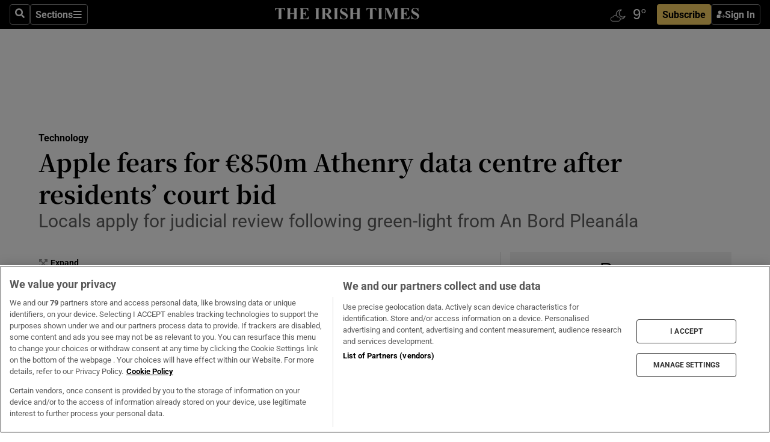

--- FILE ---
content_type: text/html; charset=utf-8
request_url: https://www.irishtimes.com/business/technology/apple-fears-for-850m-athenry-data-centre-after-residents-court-bid-1.2837439
body_size: 59491
content:
<!DOCTYPE html><html lang="en"><head><script data-integration="inlineScripts">
    (function() {
      var _sf_async_config = window._sf_async_config = (window._sf_async_config || {});
      _sf_async_config.uid = 31036;
      _sf_async_config.domain = "irishtimes.com";
      _sf_async_config.useCanonical = true;
      _sf_async_config.useCanonicalDomain = true;
      _sf_async_config.sections = "technology";
      _sf_async_config.authors = "Mark Paul";
      _sf_async_config.flickerControl = false;
      var _cbq = window._cbq = (window._cbq || []);
      const OT = document.cookie.split('; ').find(row => row.startsWith('blaize_jwt'));
      if (OT)
      {
        _cbq.push(['_acct', 'paid']);
      } else {
        _cbq.push(['_acct', 'anon']);
      }
    })();
  ;
    var _comscore = _comscore || []; _comscore.push({ c1: "2", c2: "8946263" });
  ;gtmParamsString='';if(new RegExp("^https://irishtimes.arcpublishing.com", "i").test(window.location)){gtmParamsString='&gtm_auth=om4Ly4wwqa_7E-fLbBv46g&gtm_preview=env-6&gtm_cookies_win=x'};(function(w,d,s,l,i){w[l]=w[l]||[];w[l].push({'gtm.start':new Date().getTime(),event:'gtm.js'});var f=d.getElementsByTagName(s)[0],j=d.createElement(s),dl=l!='dataLayer'?'&l='+l:'';j.async=true;j.src='https://www.googletagmanager.com/gtm.js?id='+i+dl+gtmParamsString;f.parentNode.insertBefore(j,f);})(window,document,'script','dataLayer','GTM-NRHQKJ4');;window.isIE = !!window.MSInputMethodContext && !!document.documentMode;</script><script type="text/plain" class="optanon-category-C0002" async="" data-integration="chartbeat" src="https://static.chartbeat.com/js/chartbeat.js"></script><script>!function(n,e,i){if(!n){n=n||{},window.permutive=n,n.q=[],n.config=i||{},n.config.apiKey=e,n.config.environment=n.config.environment||"production";for(var o=["addon","identify","track","trigger","query","segment","segments","ready","on","once","user","consent"],r=0;r<o.length;r++){var t=o[r];n[t]=function(e){return function(){var i=Array.prototype.slice.call(arguments,0);n.q.push({functionName:e,arguments:i})}}(t)}}}(window.permutive, "4888a725-f640-4782-bd70-a3dd37877c2f", { "consentRequired": true });
    window.googletag=window.googletag||{},window.googletag.cmd=window.googletag.cmd||[],window.googletag.cmd.push(function(){if(0===window.googletag.pubads().getTargeting("permutive").length){var g=window.localStorage.getItem("_pdfps");window.googletag.pubads().setTargeting("permutive",g?JSON.parse(g):[])}});</script><script async="" src="https://fce2b75e-f11a-48ad-a60f-7e004eb1d340.edge.permutive.app/fce2b75e-f11a-48ad-a60f-7e004eb1d340-web.js"></script><script type="text/plain" class="optanon-category-C0002-C0004">window.addEventListener('OneTrustGroupsUpdated', function() {
    if (document.cookie.indexOf("OptanonAlertBoxClosed=") >=0 && OptanonActiveGroups.match(/(?=.*,C0002,)(?=.*,C0004,).*/)) {
      const OTConsentToken = document.cookie
        .split('; ')
        .find(row => row.startsWith('OptanonConsent='))
        .split('&')
        .find(row => row.startsWith('consentId'))
        .split('=')[1];
      permutive.consent({ "opt_in": true, "token": OTConsentToken });
    } else{
      permutive.consent({ "opt_in": false });
    }
  });</script><meta name="viewport" content="width=device-width, initial-scale=1"/><link rel="icon" type="image/x-icon" href="/pf/resources/favicon.ico?d=201&amp;mxId=00000000"/><title>Apple fears for €850m Athenry data centre after residents’ court bid – The Irish Times</title><meta name="description" content="Locals   apply for judicial review following green-light from An Bord Pleanála"/><meta name="twitter:description" content="Locals   apply for judicial review following green-light from An Bord Pleanála"/><meta property="og:description" content="Locals   apply for judicial review following green-light from An Bord Pleanála"/><meta name="keywords" content="apple,an-bord-pleanala,high-court,allan-daly,sinead-fitzpatrick"/><meta property="og:title" content="Apple fears for €850m Athenry data centre after residents’ court bid"/><meta name="twitter:title" content="Apple fears for €850m Athenry data centre after residents’ court bid"/><meta property="og:image" content="https://www.irishtimes.com/resizer/v2/JW4JEAZC7ERR6F6ENGJIF6TWWE.jpg?smart=true&amp;auth=8fdb4ba148ffae40ed5dc6055b28e3a8b28978a48e8c567e7ca301d723e7d69c&amp;width=1200&amp;height=630"/><meta property="og:image:alt" content="Apple’s concern: The tech giant announced its intention to build the data centre in Athenry in February 2015, the same day that it also announced a similar investment in Denmark. Work is already underway on the Danish facility. Photograph:  Mike Segar/Reuters"/><meta name="twitter:image" content="https://www.irishtimes.com/resizer/v2/JW4JEAZC7ERR6F6ENGJIF6TWWE.jpg?smart=true&amp;auth=8fdb4ba148ffae40ed5dc6055b28e3a8b28978a48e8c567e7ca301d723e7d69c&amp;width=1200&amp;height=630"/><meta name="twitter:image:alt" content="Apple’s concern: The tech giant announced its intention to build the data centre in Athenry in February 2015, the same day that it also announced a similar investment in Denmark. Work is already underway on the Danish facility. Photograph:  Mike Segar/Reuters"/><meta property="og:type" content="article"/><meta name="robots" content="noarchive"/><meta property="og:site_name" content="The Irish Times"/><meta property="og:url" content="https://www.irishtimes.com/business/technology/apple-fears-for-850m-athenry-data-centre-after-residents-court-bid-1.2837439"/><meta name="twitter:site" content="@IrishTimes"/><meta name="twitter:card" content="summary_large_image"/><link rel="canonical" href="https://www.irishtimes.com/business/technology/apple-fears-for-850m-athenry-data-centre-after-residents-court-bid-1.2837439"/><link rel="alternate" hrefLang="en-IE" href="https://www.irishtimes.com/business/technology/apple-fears-for-850m-athenry-data-centre-after-residents-court-bid-1.2837439"/><link id="fusion-template-styles" rel="stylesheet" type="text/css" href="/pf/dist/components/combinations/default.css?d=201&amp;mxId=00000000"/><link id="fusion-siteStyles-styles" rel="stylesheet" type="text/css" href="/pf/dist/css/irishtimes.css?d=201&amp;mxId=00000000"/><style data-styled="" data-styled-version="5.3.11">.dNRVvG{c-expanded-menu;visibility:hidden;position:absolute;left:0px;top:0;}/*!sc*/
data-styled.g2[id="styled__StyledExpandedMenu-sc-1amt4zz-1"]{content:"dNRVvG,"}/*!sc*/
.hTjUEA .arcad > [id^='google_ads_iframe']:not(:empty){max-width:100%;}/*!sc*/
.hTjUEA .arcad > [id^='google_ads_iframe']:not(:empty)::before{content:'ADVERTISEMENT';display:-webkit-box;display:-webkit-flex;display:-ms-flexbox;display:flex;font-family:star-font,'Roboto',sans-serif;}/*!sc*/
.hTjUEA .arcad > [id^='google_ads_iframe']:empty[style]{width:0 !important;height:0 !important;}/*!sc*/
.bSFpgq .arcad > [id^='google_ads_iframe']:not(:empty){max-width:100%;}/*!sc*/
.bSFpgq .arcad > [id^='google_ads_iframe']:not(:empty)::before{content:'ADVERTISEMENT';display:-webkit-box;display:-webkit-flex;display:-ms-flexbox;display:flex;font-family:star-font,'Roboto',sans-serif;display:none;}/*!sc*/
.bSFpgq .arcad > [id^='google_ads_iframe']:empty[style]{width:0 !important;height:0 !important;}/*!sc*/
data-styled.g5[id="default__StyledAdUnit-sc-1moicrg-0"]{content:"hTjUEA,bSFpgq,"}/*!sc*/
</style><script type="application/javascript" id="polyfill-script">if(!Array.prototype.includes||!(window.Object && window.Object.assign)||!window.Promise||!window.Symbol||!window.fetch){document.write('<script type="application/javascript" src="/pf/dist/engine/polyfill.js?d=201&mxId=00000000" defer=""><\/script>')}</script><script id="fusion-engine-react-script" type="application/javascript" src="/pf/dist/engine/react.js?d=201&amp;mxId=00000000" defer=""></script><script id="fusion-engine-combinations-script" type="application/javascript" src="/pf/dist/components/combinations/default.js?d=201&amp;mxId=00000000" defer=""></script><script type="text/plain" class="optanon-category-C0004" async="" data-integration="nativo-ad" src="https://s.ntv.io/serve/load.js"></script><script type="text/plain" class="optanon-category-C0002" async="" data-integration="comscore" src="https://sb.scorecardresearch.com/beacon.js"></script><script id="xtreme-push" type="text/javascript">
      (function(p,u,s,h,e,r,l,i,b) {p['XtremePushObject']=s;p[s]=function(){
        (p[s].q=p[s].q||[]).push(arguments)};i=u.createElement('script');i.async=1;
        i.src=h;b=u.getElementsByTagName('script')[0];b.parentNode.insertBefore(i,b);
      })(window,document,'xtremepush','https://prod.webpu.sh/tEEXuB8vRMsRMzIydjRZIQjnQzT-EXwR/sdk.js');
      xtremepush('ready', function () {
        if (window.safari !== undefined) {
          const permission = xtremepush('push', 'permission');
          const views = JSON.parse(localStorage.getItem('xtremepush.data'))?.page_views;
          const sendPush = views % 55 === 0 || views === 1;
          if ((permission === 'default' || !permission) && (permission !== 'unavailable' && permission !== 'denied' ) && sendPush) {
            xtremepush('event', 'User Gesture');
          }
        } else {
          xtremepush('push', 'auto_prompt', true);
        }
      });
      </script><script type="application/ld+json">{
  "@context": "http://schema.org/",
  "@graph": [
    {
      "@id": "https://www.irishtimes.com/#website",
      "@type": "WebSite",
      "description": "Trusted journalism since 1859",
      "inLanguage": "en-IE",
      "name": "The Irish Times",
      "potentialAction": [
        {
          "@type": "SearchAction",
          "target": {
            "@type": "EntryPoint",
            "urlTemplate": "https://www.irishtimes.com/search/?query={search_term_string}"
          },
          "query-input": "required name=search_term_string"
        }
      ],
      "publisher": {
        "@id": "https://www.irishtimes.com/#organization"
      },
      "url": "https://www.irishtimes.com/"
    },
    {
      "@id": "https://www.irishtimes.com/#organization",
      "@type": "Organization",
      "address": {
        "@type": "PostalAddress",
        "postOfficeBoxNumber": "PO Box 74",
        "streetAddress": "24-28 Tara Street",
        "addressLocality": "Dublin 2",
        "addressRegion": "County Dublin",
        "addressCountry": "IE",
        "postalCode": "D02 CX89"
      },
      "contactPoint": [
        {
          "@type": "ContactPoint",
          "contactType": "Customer Support",
          "email": "services@irishtimes.com",
          "telephone": "+353 1 9203901"
        },
        {
          "@type": "ContactPoint",
          "contactType": "Sales",
          "email": "mediasolutions@irishtimes.com",
          "telephone": "+353 1 5320978"
        },
        {
          "@type": "ContactPoint",
          "contactType": "News Desk",
          "email": "newsdesk@irishtimes.com",
          "telephone": ""
        }
      ],
      "image": {
        "@id": "https://www.irishtimes.com/#/schema/logo/image/"
      },
      "logo": {
        "@type": "ImageObject",
        "@id": "https://www.irishtimes.com/#/schema/logo/image/",
        "url": "https://www.irishtimes.com/resizer/v2/U2PAOOOEIVHTJEP6IX3N5QHLYM.png?smart=true&auth=8ed926a16ed518a8a7d3811053a580479dcf90f84d2adaaa3a5ebeb4bb68695f&width=1024",
        "width": 1024,
        "height": 547,
        "caption": "The Irish Times"
      },
      "name": "The Irish Times",
      "sameAs": [
        "https://www.facebook.com/irishtimes/",
        "http://www.linkedin.com/company/the-irish-times",
        "https://www.youtube.com/user/IrishTimes",
        "https://x.com/IrishTimes"
      ],
      "url": "https://www.irishtimes.com"
    }
  ]
}</script><script type="application/ld+json">{
  "@context": "https://schema.org",
  "@type": "NewsArticle",
  "url": "https://www.irishtimes.com/business/technology/apple-fears-for-850m-athenry-data-centre-after-residents-court-bid-1.2837439",
  "publisher": {
    "@type": "Organization",
    "name": "The Irish Times",
    "url": "https://www.irishtimes.com",
    "logo": {
      "@type": "ImageObject",
      "url": "",
      "width": 600,
      "height": 60
    }
  },
  "author": [
    {
      "@type": "Person",
      "name": "Mark Paul",
      "url": "https://www.irishtimes.com/author/mark-paul",
      "sameAs": "https://www.irishtimes.com/author/mark-paul"
    }
  ],
  "mainEntityOfPage": {
    "@type": "WebPage",
    "@id": "https://schema.org/WebPage",
    "url": "https://www.irishtimes.com/business/technology/apple-fears-for-850m-athenry-data-centre-after-residents-court-bid-1.2837439"
  },
  "dateModified": "2016-10-21T05:10:11Z",
  "datePublished": "2016-10-21T05:10:11Z",
  "headline": "Apple fears for €850m Athenry data centre after residents’ court bid",
  "description": "Locals   apply for judicial review following green-light from An Bord Pleanála",
  "articleSection": "Technology",
  "image": [
    "https://www.irishtimes.com/resizer/v2/JW4JEAZC7ERR6F6ENGJIF6TWWE.jpg?auth=8fdb4ba148ffae40ed5dc6055b28e3a8b28978a48e8c567e7ca301d723e7d69c&smart=true&width=1600&height=900",
    "https://www.irishtimes.com/resizer/v2/JW4JEAZC7ERR6F6ENGJIF6TWWE.jpg?auth=8fdb4ba148ffae40ed5dc6055b28e3a8b28978a48e8c567e7ca301d723e7d69c&smart=true&width=1600&height=1200",
    "https://www.irishtimes.com/resizer/v2/JW4JEAZC7ERR6F6ENGJIF6TWWE.jpg?auth=8fdb4ba148ffae40ed5dc6055b28e3a8b28978a48e8c567e7ca301d723e7d69c&smart=true&width=1600&height=1600"
  ],
  "inLanguage": "",
  "isAccessibleForFree": "False",
  "hasPart": {
    "@type": "WebPageElement",
    "isAccessibleForFree": "False",
    "cssSelector": ".paywall"
  }
}</script><link rel="preload" href="/pf/resources/fonts/noto-serif-jp/noto-serif-jp-regular.woff2?d=201&amp;mxId=00000000" as="font" type="font/woff2" crossorigin="anonymous"/><link rel="preload" href="/pf/resources/fonts/noto-serif-jp/noto-serif-jp-700.woff2?d=201&amp;mxId=00000000" as="font" type="font/woff2" crossorigin="anonymous"/><link rel="preload" href="/pf/resources/fonts/roboto/roboto-regular.woff2?d=201&amp;mxId=00000000" as="font" type="font/woff2" crossorigin="anonymous"/><link rel="preload" href="/pf/resources/fonts/roboto/roboto-700.woff2?d=201&amp;mxId=00000000" as="font" type="font/woff2" crossorigin="anonymous"/><script data-integration="inlineScripts">
    function PoWaReady() {
      // 0. DEFAULTS
      window.PoWaSettings = window.PoWaSettings || [];
      window.PoWaSettings.advertising = window.PoWaSettings.advertising || [];
      // 1. CookieBanner ONLOAD
      window.addEventListener("powaRender", function() {
        window.PoWaSettings.advertising.adBar = {skipOffset: 6};
        if (typeof OptanonActiveGroups==="string" && OptanonActiveGroups.match(/(?=.*,C0002,).*/)) {
            // 2. Cookies Granted
            window.PoWaSettings.advertising.gdprConsentGranted = true;
        } else {
            // 3. Set Default value
            window.PoWaSettings.advertising.gdprConsentGranted = window.PoWaSettings.advertising.gdprConsentGranted || false;
        }
      });
      // 4. CookieBanner ONCLICK
      window.addEventListener("OneTrustGroupsUpdated", function() {
          // 1. Set Default value
          window.PoWaSettings.advertising.gdprConsentGranted = !!OptanonActiveGroups.match(/(?=.,C0002,)./);
      });
      // 5. DataLayer event
      window.dataLayer = window.dataLayer || [];
      dataLayer.push({
        "has_PoWaSettings_load": true,
        "event": "donewith_PoWaSettings"
      });
    }

    var i = 0;
    function checkIsPoWaReady() {
      i = i + 1;
      if (typeof window.PoWaSettings==="object" && typeof OptanonActiveGroups==="string") {
          //stop the polling
          PoWaReady();
          clearInterval(pollforPoWaReady);
      } else if (i > 500) {
          //give up after 5 sec
          clearInterval(pollforPoWaReady);
      }
    }
    // Start polling
    var pollforPoWaReady = setInterval(checkIsPoWaReady, 10);
  ;
    const playFullScreen = (e) => {
      if (!!e.element.dataset.mobilefullscreen) {
        const windowWidth = document.querySelector('#fusion-app').offsetWidth || window.innerWidth;
        const mobileWidth = 733;
        if (windowWidth < mobileWidth) {
          if (!e.powa.isFullscreen()) {
            if (document.fullscreenEnabled) {
              // Set the PoWa element itself to fullscreen not the player, this overcomes an
              // issue with Android and fullscreen video rotation closing the video when the
              // device is rotated and the video is in fullscreen mode
              e.element.requestFullscreen();
              return;
            }

            e.powa.fullscreen();
          }
        }
      }
    }

    const mobilePoWaFullscreen = (event) => {
      const player = event.detail.powa;

      player.on('firstFrame', (e) => {
        playFullScreen(e);
      });

      player.on('play', (e) => {
        // Delay calling our function 100ms to not have a race condition with the
        // firstFrame event
        setTimeout(() => {
          playFullScreen(e);
        }, 100);
      });
    };

    window.addEventListener('powaReady', mobilePoWaFullscreen);
  ;
  window.addEventListener('DOMContentLoaded', (event) => {
    queryly.init("954cd8bb239245f9", document.querySelectorAll("#fusion-app"));
  });
</script><script defer="" data-integration="queryly" src="https://www.queryly.com/js/queryly.v4.min.js"></script><script src="https://cdn.cookielaw.org/consent/tcf.stub.js" type="text/javascript"></script><script src="https://static.illuma-tech.com/js/async_gam_ipt.js" async=""></script></head><body class="custom-it"><noscript data-integration="comscore"><img alt="comscore" src="https://sb.scorecardresearch.com/p?c1=2&amp;c2=8946263&amp;cv=2.0&amp;cj=1"/></noscript><noscript><iframe src="https://www.googletagmanager.com/ns.html?id=GTM-NRHQKJ4" height="0" width="0" style="display:none;visibility:hidden"></iframe></noscript><div id="fusion-app"><div class="b-it-right-rail-advanced"><header class="c-stack b-it-right-rail-advanced__navigation page-header" data-style-direction="vertical" data-style-justification="start" data-style-alignment="unset" data-style-inline="false" data-style-wrap="nowrap"><nav id="main-nav" class="b-it-header-nav-chain " aria-label="Sections Menu" data-owner="it"><div class="b-it-header-nav-chain__top-layout"><div class="b-it-header-nav-chain__nav-left"><div class="nav-components--mobile" data-testid="nav-chain-nav-components-mobile-left"><button data-testid="nav-chain-nav-section-button" aria-label="Sections" class="c-button c-button--small c-button--secondary-reverse" type="button"><svg class="c-icon" width="48" height="48" xmlns="http://www.w3.org/2000/svg" viewBox="0 0 512 512" fill="currentColor" aria-hidden="true" focusable="false"><path d="M25 96C25 78.33 39.33 64 57 64H441C458.7 64 473 78.33 473 96C473 113.7 458.7 128 441 128H57C39.33 128 25 113.7 25 96ZM25 256C25 238.3 39.33 224 57 224H441C458.7 224 473 238.3 473 256C473 273.7 458.7 288 441 288H57C39.33 288 25 273.7 25 256ZM441 448H57C39.33 448 25 433.7 25 416C25 398.3 39.33 384 57 384H441C458.7 384 473 398.3 473 416C473 433.7 458.7 448 441 448Z"></path></svg></button></div><div class="nav-components--desktop" data-testid="nav-chain-nav-components-desktop-left"><button aria-label="Search" class="c-button c-button--small c-button--secondary-reverse" type="button"><span><svg class="c-icon" width="48" height="48" xmlns="http://www.w3.org/2000/svg" viewBox="0 0 512 512" fill="currentColor" aria-hidden="true" focusable="false"><path d="M505 442.7L405.3 343c-4.5-4.5-10.6-7-17-7H372c27.6-35.3 44-79.7 44-128C416 93.1 322.9 0 208 0S0 93.1 0 208s93.1 208 208 208c48.3 0 92.7-16.4 128-44v16.3c0 6.4 2.5 12.5 7 17l99.7 99.7c9.4 9.4 24.6 9.4 33.9 0l28.3-28.3c9.4-9.4 9.4-24.6.1-34zM208 336c-70.7 0-128-57.2-128-128 0-70.7 57.2-128 128-128 70.7 0 128 57.2 128 128 0 70.7-57.2 128-128 128z"></path></svg></span></button><button data-testid="nav-chain-nav-section-button" aria-label="Sections" class="c-button c-button--small c-button--secondary-reverse" type="button"><span>Sections</span><svg class="c-icon" width="48" height="48" xmlns="http://www.w3.org/2000/svg" viewBox="0 0 512 512" fill="currentColor" aria-hidden="true" focusable="false"><path d="M25 96C25 78.33 39.33 64 57 64H441C458.7 64 473 78.33 473 96C473 113.7 458.7 128 441 128H57C39.33 128 25 113.7 25 96ZM25 256C25 238.3 39.33 224 57 224H441C458.7 224 473 238.3 473 256C473 273.7 458.7 288 441 288H57C39.33 288 25 273.7 25 256ZM441 448H57C39.33 448 25 433.7 25 416C25 398.3 39.33 384 57 384H441C458.7 384 473 398.3 473 416C473 433.7 458.7 448 441 448Z"></path></svg></button></div></div><a title="The Irish Times" class="c-link b-it-header-nav-chain__logo b-it-header-nav-chain__logo--center nav-logo-hidden svg-logo" href="/" aria-hidden="true" tabindex="-1"><img src="https://static.themebuilder.aws.arc.pub/irishtimes/1647534191733.svg" alt="The Irish Times" data-chromatic="ignore"/></a><div class="b-it-header-nav-chain__nav-right"><div class="nav-components--mobile" data-testid="nav-chain-nav-components-mobile-right"><div class="c-stack b-signin-subscribe-block" data-style-direction="horizontal" data-style-justification="center" data-style-alignment="center" data-style-inline="false" data-style-wrap="nowrap" style="--c-stack-gap:1rem"><a target="_blank" style="display:none" rel="noreferrer" class="c-button c-button--link c-button--small c-button--primary b-signin-subscribe-block__subscribe" href="/subscribe"><span><span style="display:none">Subscribe</span></span></a><button class="c-button c-button--small c-button--secondary-reverse b-signin-subscribe-block__btn--signin" type="button"><span><div class="c-stack" data-style-direction="horizontal" data-style-justification="start" data-style-alignment="center" data-style-inline="false" data-style-wrap="nowrap" style="--c-stack-gap:0.5rem"><svg width="14" height="16" viewBox="0 0 24 24" fill="none" xmlns="http://www.w3.org/2000/svg"><mask id="mask0_757:236487" style="mask-type:alpha" maskUnits="userSpaceOnUse" x="0" y="0" width="24" height="24"><rect width="24" height="24" fill="#C4C4C4"></rect></mask><g mask="url(#mask0_757:236487)"><ellipse cx="9.79117" cy="6.02353" rx="5.02353" ry="5.02353" fill="white"></ellipse><path d="M11.0471 22.35V12.3029H5C2.79086 12.3029 1 14.0938 1 16.3029V20.35C1 21.4546 1.89543 22.35 3 22.35H11.0471Z" fill="white"></path><path fill-rule="evenodd" clip-rule="evenodd" d="M19.3391 22.1044C19.2762 22.1862 19.1937 22.2477 19.0916 22.2886C18.9894 22.3295 18.8833 22.35 18.7733 22.35C18.5533 22.35 18.3647 22.2681 18.2075 22.1044C18.0504 21.9406 17.9718 21.7441 17.9718 21.5148C17.9718 21.4002 17.9954 21.2896 18.0425 21.1832C18.0897 21.0767 18.1447 20.9907 18.2075 20.9252L20.8478 18.174H14.3839C14.1482 18.174 13.9517 18.0921 13.7946 17.9283C13.6374 17.7646 13.5588 17.568 13.5588 17.3388C13.5588 17.1095 13.6374 16.913 13.7946 16.7492C13.9517 16.5854 14.1482 16.5036 14.3839 16.5036H20.8478L18.2075 13.7277C18.1447 13.6622 18.0897 13.5762 18.0425 13.4698C17.9954 13.3633 17.9718 13.2528 17.9718 13.1382C17.9718 12.9089 18.0504 12.7124 18.2075 12.5486C18.3647 12.3848 18.5533 12.3029 18.7733 12.3029C18.8833 12.3029 18.9894 12.3275 19.0916 12.3766C19.1937 12.4258 19.2762 12.4831 19.3391 12.5486L23.3702 16.7492C23.433 16.8147 23.488 16.9007 23.5352 17.0071C23.5823 17.1136 23.6059 17.2241 23.6059 17.3388C23.6059 17.4534 23.5823 17.5598 23.5352 17.6581C23.488 17.7564 23.433 17.8464 23.3702 17.9283L19.3391 22.1044Z" fill="white"></path></g></svg></div></span></button></div></div><div class="nav-components--desktop" data-testid="nav-chain-nav-components-desktop-right"><div id="fusion-static-enter:html-block-f0f1j0n1myTR7B9-0-0-0" style="display:none" data-fusion-component="html-block-f0f1j0n1myTR7B9-0-0-0"></div><div><iframe scrolling="no" id="fw-desktop" data-src="https://lw.foreca.net/v4/en/site/irishtimes/widget/?name=Dublin&id=102964574" style="width: 85px; height: 40px; border:0; margin: 0; display: flex; align-items: center;"></iframe></div><div id="fusion-static-exit:html-block-f0f1j0n1myTR7B9-0-0-0" style="display:none" data-fusion-component="html-block-f0f1j0n1myTR7B9-0-0-0"></div><div class="c-stack b-signin-subscribe-block" data-style-direction="horizontal" data-style-justification="center" data-style-alignment="center" data-style-inline="false" data-style-wrap="nowrap" style="--c-stack-gap:1rem"><a target="_blank" style="display:none" rel="noreferrer" class="c-button c-button--link c-button--small c-button--primary b-signin-subscribe-block__subscribe" href="/subscribe"><span><span style="display:none">Subscribe</span></span></a><button class="c-button c-button--small c-button--secondary-reverse b-signin-subscribe-block__btn--signin" type="button"><span><div class="c-stack" data-style-direction="horizontal" data-style-justification="start" data-style-alignment="center" data-style-inline="false" data-style-wrap="nowrap" style="--c-stack-gap:0.5rem"><svg width="14" height="16" viewBox="0 0 24 24" fill="none" xmlns="http://www.w3.org/2000/svg"><mask id="mask0_757:236487" style="mask-type:alpha" maskUnits="userSpaceOnUse" x="0" y="0" width="24" height="24"><rect width="24" height="24" fill="#C4C4C4"></rect></mask><g mask="url(#mask0_757:236487)"><ellipse cx="9.79117" cy="6.02353" rx="5.02353" ry="5.02353" fill="white"></ellipse><path d="M11.0471 22.35V12.3029H5C2.79086 12.3029 1 14.0938 1 16.3029V20.35C1 21.4546 1.89543 22.35 3 22.35H11.0471Z" fill="white"></path><path fill-rule="evenodd" clip-rule="evenodd" d="M19.3391 22.1044C19.2762 22.1862 19.1937 22.2477 19.0916 22.2886C18.9894 22.3295 18.8833 22.35 18.7733 22.35C18.5533 22.35 18.3647 22.2681 18.2075 22.1044C18.0504 21.9406 17.9718 21.7441 17.9718 21.5148C17.9718 21.4002 17.9954 21.2896 18.0425 21.1832C18.0897 21.0767 18.1447 20.9907 18.2075 20.9252L20.8478 18.174H14.3839C14.1482 18.174 13.9517 18.0921 13.7946 17.9283C13.6374 17.7646 13.5588 17.568 13.5588 17.3388C13.5588 17.1095 13.6374 16.913 13.7946 16.7492C13.9517 16.5854 14.1482 16.5036 14.3839 16.5036H20.8478L18.2075 13.7277C18.1447 13.6622 18.0897 13.5762 18.0425 13.4698C17.9954 13.3633 17.9718 13.2528 17.9718 13.1382C17.9718 12.9089 18.0504 12.7124 18.2075 12.5486C18.3647 12.3848 18.5533 12.3029 18.7733 12.3029C18.8833 12.3029 18.9894 12.3275 19.0916 12.3766C19.1937 12.4258 19.2762 12.4831 19.3391 12.5486L23.3702 16.7492C23.433 16.8147 23.488 16.9007 23.5352 17.0071C23.5823 17.1136 23.6059 17.2241 23.6059 17.3388C23.6059 17.4534 23.5823 17.5598 23.5352 17.6581C23.488 17.7564 23.433 17.8464 23.3702 17.9283L19.3391 22.1044Z" fill="white"></path></g></svg></div></span></button></div></div></div></div><div id="flyout-overlay" data-testid="nav-chain-flyout-overlay" class="c-stack b-it-header-nav-chain__flyout-overlay closed" data-style-direction="vertical" data-style-justification="start" data-style-alignment="unset" data-style-inline="false" data-style-wrap="nowrap"><div><div class="c-stack b-it-header-nav-chain__flyout-nav-wrapper closed" data-style-direction="vertical" data-style-justification="start" data-style-alignment="unset" data-style-inline="false" data-style-wrap="nowrap"><div class="b-it-header-nav-chain__flyout-close-button"><button aria-label="Close" class="c-button c-button--small c-button--secondary-reverse" type="button"><svg class="c-icon" width="24" height="24" xmlns="http://www.w3.org/2000/svg" viewBox="0 0 512 512" fill="currentColor" aria-hidden="true" focusable="false"><path d="M406.6 361.4C419.1 373.9 419.1 394.15 406.6 406.65C400.4 412.9 392.2 416 384 416C375.8 416 367.62 412.875 361.38 406.625L256 301.3L150.63 406.6C144.38 412.9 136.19 416 128 416C119.81 416 111.63 412.9 105.375 406.6C92.875 394.1 92.875 373.85 105.375 361.35L210.775 255.95L105.375 150.6C92.875 138.1 92.875 117.85 105.375 105.35C117.875 92.85 138.125 92.85 150.625 105.35L256 210.8L361.4 105.4C373.9 92.9 394.15 92.9 406.65 105.4C419.15 117.9 419.15 138.15 406.65 150.65L301.25 256.05L406.6 361.4Z"></path></svg></button></div><div class="nav-menu"><div data-testid="nav-chain-nav-components-mobile" class="c-stack nav-components--mobile" data-style-direction="vertical" data-style-justification="start" data-style-alignment="unset" data-style-inline="false" data-style-wrap="nowrap"><div class="b-subscribe-button-block"><div><iframe scrolling="no" id="fw-mobile" data-src="https://lw.foreca.net/v4/en/site/irishtimes/widget/?name=Dublin&id=102964574" style="width: 85px; height: 40px; border:0; margin: 0;"></iframe></div><a target="_blank" class="c-button c-button--link c-button--full-width c-button--medium c-button--primary" href="/subscribe"><span>Subscribe</span></a></div><button aria-label="Search" class="c-button c-button--small c-button--secondary-reverse" type="button"><span><svg class="c-icon" width="48" height="48" xmlns="http://www.w3.org/2000/svg" viewBox="0 0 512 512" fill="currentColor" aria-hidden="true" focusable="false"><path d="M505 442.7L405.3 343c-4.5-4.5-10.6-7-17-7H372c27.6-35.3 44-79.7 44-128C416 93.1 322.9 0 208 0S0 93.1 0 208s93.1 208 208 208c48.3 0 92.7-16.4 128-44v16.3c0 6.4 2.5 12.5 7 17l99.7 99.7c9.4 9.4 24.6 9.4 33.9 0l28.3-28.3c9.4-9.4 9.4-24.6.1-34zM208 336c-70.7 0-128-57.2-128-128 0-70.7 57.2-128 128-128 70.7 0 128 57.2 128 128 0 70.7-57.2 128-128 128z"></path></svg></span></button></div><div data-testid="nav-chain-nav-components-desktop" class="c-stack nav-components--desktop" data-style-direction="vertical" data-style-justification="start" data-style-alignment="unset" data-style-inline="false" data-style-wrap="nowrap"></div></div><ul class="c-stack b-it-header-nav-chain__flyout-nav" data-style-direction="vertical" data-style-justification="start" data-style-alignment="unset" data-style-inline="false" data-style-wrap="nowrap"><li class="section-item" data-testid="nav-chain-section-item"><a class="c-link" href="/" aria-hidden="true" tabindex="-1">Home</a></li><li class="section-item" data-testid="nav-chain-section-item"><a class="c-link" href="/latest/" aria-hidden="true" tabindex="-1">Latest</a></li><li class="section-item" data-testid="nav-chain-section-item"><a class="c-link" href="/subscriber-only/" aria-hidden="true" tabindex="-1">Subscriber Only</a></li><li class="section-item" data-testid="nav-chain-section-item"><div data-testid="nav-chain-section-item-subsection" class="c-stack b-it-header-nav-chain__subsection-anchor subsection-anchor " data-style-direction="horizontal" data-style-justification="start" data-style-alignment="center" data-style-inline="false" data-style-wrap="nowrap"><a class="c-link" href="/crosswords-puzzles/" aria-hidden="true" tabindex="-1">Crosswords &amp; Puzzles</a><button aria-expanded="false" aria-controls="header_sub_section_crosswords-puzzles" aria-label="Show Crosswords &amp; Puzzles sub sections" class="c-button c-button--medium c-button--default submenu-caret" type="button"><span><svg class="c-icon" width="20" height="20" xmlns="http://www.w3.org/2000/svg" viewBox="0 0 512 512" fill="currentColor" aria-hidden="true" focusable="false"><path d="M256 416C247.812 416 239.62 412.875 233.38 406.625L41.38 214.625C28.88 202.125 28.88 181.875 41.38 169.375C53.88 156.875 74.13 156.875 86.63 169.375L256 338.8L425.4 169.4C437.9 156.9 458.15 156.9 470.65 169.4C483.15 181.9 483.15 202.15 470.65 214.65L278.65 406.65C272.4 412.9 264.2 416 256 416Z"></path></svg></span></button></div><div class="b-it-header-nav-chain__subsection-container "><ul class="b-it-header-nav-chain__subsection-menu" id="header_sub_section_crosswords-puzzles"><li class="subsection-item" data-testid="nav-chain-subsection-item"><a class="c-link" href="/crosswords-puzzles/crosaire/" aria-hidden="true" tabindex="-1">Crosaire</a></li><li class="subsection-item" data-testid="nav-chain-subsection-item"><a class="c-link" href="/crosswords-puzzles/simplex/" aria-hidden="true" tabindex="-1">Simplex</a></li><li class="subsection-item" data-testid="nav-chain-subsection-item"><a class="c-link" href="/crosswords-puzzles/sudoku/" aria-hidden="true" tabindex="-1">Sudoku</a></li><li class="subsection-item" data-testid="nav-chain-subsection-item"><a class="c-link" href="/crosswords-puzzles/news-quiz/" aria-hidden="true" tabindex="-1">News Quiz</a></li></ul></div></li><li class="section-item" data-testid="nav-chain-section-item"><div data-testid="nav-chain-section-item-subsection" class="c-stack b-it-header-nav-chain__subsection-anchor subsection-anchor " data-style-direction="horizontal" data-style-justification="start" data-style-alignment="center" data-style-inline="false" data-style-wrap="nowrap"><a class="c-link" href="/ireland/" aria-hidden="true" tabindex="-1">Ireland</a><button aria-expanded="false" aria-controls="header_sub_section_ireland" aria-label="Show Ireland sub sections" class="c-button c-button--medium c-button--default submenu-caret" type="button"><span><svg class="c-icon" width="20" height="20" xmlns="http://www.w3.org/2000/svg" viewBox="0 0 512 512" fill="currentColor" aria-hidden="true" focusable="false"><path d="M256 416C247.812 416 239.62 412.875 233.38 406.625L41.38 214.625C28.88 202.125 28.88 181.875 41.38 169.375C53.88 156.875 74.13 156.875 86.63 169.375L256 338.8L425.4 169.4C437.9 156.9 458.15 156.9 470.65 169.4C483.15 181.9 483.15 202.15 470.65 214.65L278.65 406.65C272.4 412.9 264.2 416 256 416Z"></path></svg></span></button></div><div class="b-it-header-nav-chain__subsection-container "><ul class="b-it-header-nav-chain__subsection-menu" id="header_sub_section_ireland"><li class="subsection-item" data-testid="nav-chain-subsection-item"><a class="c-link" href="/ireland/dublin/" aria-hidden="true" tabindex="-1">Dublin</a></li><li class="subsection-item" data-testid="nav-chain-subsection-item"><a class="c-link" href="/ireland/education/" aria-hidden="true" tabindex="-1">Education</a></li><li class="subsection-item" data-testid="nav-chain-subsection-item"><a class="c-link" href="/ireland/housing-planning/" aria-hidden="true" tabindex="-1">Housing &amp; Planning</a></li><li class="subsection-item" data-testid="nav-chain-subsection-item"><a class="c-link" href="/ireland/social-affairs/" aria-hidden="true" tabindex="-1">Social Affairs</a></li><li class="subsection-item" data-testid="nav-chain-subsection-item"><a class="c-link" href="/ireland/stardust/" aria-hidden="true" tabindex="-1">Stardust</a></li></ul></div></li><li class="section-item" data-testid="nav-chain-section-item"><div data-testid="nav-chain-section-item-subsection" class="c-stack b-it-header-nav-chain__subsection-anchor subsection-anchor " data-style-direction="horizontal" data-style-justification="start" data-style-alignment="center" data-style-inline="false" data-style-wrap="nowrap"><a class="c-link" href="/politics/" aria-hidden="true" tabindex="-1">Politics</a><button aria-expanded="false" aria-controls="header_sub_section_politics" aria-label="Show Politics sub sections" class="c-button c-button--medium c-button--default submenu-caret" type="button"><span><svg class="c-icon" width="20" height="20" xmlns="http://www.w3.org/2000/svg" viewBox="0 0 512 512" fill="currentColor" aria-hidden="true" focusable="false"><path d="M256 416C247.812 416 239.62 412.875 233.38 406.625L41.38 214.625C28.88 202.125 28.88 181.875 41.38 169.375C53.88 156.875 74.13 156.875 86.63 169.375L256 338.8L425.4 169.4C437.9 156.9 458.15 156.9 470.65 169.4C483.15 181.9 483.15 202.15 470.65 214.65L278.65 406.65C272.4 412.9 264.2 416 256 416Z"></path></svg></span></button></div><div class="b-it-header-nav-chain__subsection-container "><ul class="b-it-header-nav-chain__subsection-menu" id="header_sub_section_politics"><li class="subsection-item" data-testid="nav-chain-subsection-item"><a class="c-link" href="/politics/poll/" aria-hidden="true" tabindex="-1">Poll</a></li><li class="subsection-item" data-testid="nav-chain-subsection-item"><a class="c-link" href="/politics/oireachtas/" aria-hidden="true" tabindex="-1">Oireachtas</a></li><li class="subsection-item" data-testid="nav-chain-subsection-item"><a class="c-link" href="/common-ground/" aria-hidden="true" tabindex="-1">Common Ground</a></li><li class="subsection-item" data-testid="nav-chain-subsection-item"><a class="c-link" href="/politics/elections-referendums/" aria-hidden="true" tabindex="-1">Elections &amp; Referendums</a></li></ul></div></li><li class="section-item" data-testid="nav-chain-section-item"><div data-testid="nav-chain-section-item-subsection" class="c-stack b-it-header-nav-chain__subsection-anchor subsection-anchor " data-style-direction="horizontal" data-style-justification="start" data-style-alignment="center" data-style-inline="false" data-style-wrap="nowrap"><a class="c-link" href="/opinion/" aria-hidden="true" tabindex="-1">Opinion</a><button aria-expanded="false" aria-controls="header_sub_section_opinion" aria-label="Show Opinion sub sections" class="c-button c-button--medium c-button--default submenu-caret" type="button"><span><svg class="c-icon" width="20" height="20" xmlns="http://www.w3.org/2000/svg" viewBox="0 0 512 512" fill="currentColor" aria-hidden="true" focusable="false"><path d="M256 416C247.812 416 239.62 412.875 233.38 406.625L41.38 214.625C28.88 202.125 28.88 181.875 41.38 169.375C53.88 156.875 74.13 156.875 86.63 169.375L256 338.8L425.4 169.4C437.9 156.9 458.15 156.9 470.65 169.4C483.15 181.9 483.15 202.15 470.65 214.65L278.65 406.65C272.4 412.9 264.2 416 256 416Z"></path></svg></span></button></div><div class="b-it-header-nav-chain__subsection-container "><ul class="b-it-header-nav-chain__subsection-menu" id="header_sub_section_opinion"><li class="subsection-item" data-testid="nav-chain-subsection-item"><a class="c-link" href="/opinion/editorials/" aria-hidden="true" tabindex="-1">Editorials</a></li><li class="subsection-item" data-testid="nav-chain-subsection-item"><a class="c-link" href="/opinion/an-irish-diary/" aria-hidden="true" tabindex="-1">An Irish Diary</a></li><li class="subsection-item" data-testid="nav-chain-subsection-item"><a class="c-link" href="/opinion/letters/" aria-hidden="true" tabindex="-1">Letters</a></li><li class="subsection-item" data-testid="nav-chain-subsection-item"><a class="c-link" href="/opinion/cartoon/" aria-hidden="true" tabindex="-1">Cartoon</a></li></ul></div></li><li class="section-item" data-testid="nav-chain-section-item"><div data-testid="nav-chain-section-item-subsection" class="c-stack b-it-header-nav-chain__subsection-anchor subsection-anchor " data-style-direction="horizontal" data-style-justification="start" data-style-alignment="center" data-style-inline="false" data-style-wrap="nowrap"><a class="c-link" href="/business/" aria-hidden="true" tabindex="-1">Business</a><button aria-expanded="false" aria-controls="header_sub_section_business" aria-label="Show Business sub sections" class="c-button c-button--medium c-button--default submenu-caret" type="button"><span><svg class="c-icon" width="20" height="20" xmlns="http://www.w3.org/2000/svg" viewBox="0 0 512 512" fill="currentColor" aria-hidden="true" focusable="false"><path d="M256 416C247.812 416 239.62 412.875 233.38 406.625L41.38 214.625C28.88 202.125 28.88 181.875 41.38 169.375C53.88 156.875 74.13 156.875 86.63 169.375L256 338.8L425.4 169.4C437.9 156.9 458.15 156.9 470.65 169.4C483.15 181.9 483.15 202.15 470.65 214.65L278.65 406.65C272.4 412.9 264.2 416 256 416Z"></path></svg></span></button></div><div class="b-it-header-nav-chain__subsection-container "><ul class="b-it-header-nav-chain__subsection-menu" id="header_sub_section_business"><li class="subsection-item" data-testid="nav-chain-subsection-item"><a class="c-link" href="/budget/" aria-hidden="true" tabindex="-1">Budget 2026</a></li><li class="subsection-item" data-testid="nav-chain-subsection-item"><a class="c-link" href="/business/economy/" aria-hidden="true" tabindex="-1">Economy</a></li><li class="subsection-item" data-testid="nav-chain-subsection-item"><a class="c-link" href="/business/farming-food/" aria-hidden="true" tabindex="-1">Farming &amp; Food</a></li><li class="subsection-item" data-testid="nav-chain-subsection-item"><a class="c-link" href="/business/financial-services/" aria-hidden="true" tabindex="-1">Financial Services</a></li><li class="subsection-item" data-testid="nav-chain-subsection-item"><a class="c-link" href="/business/innovation/" aria-hidden="true" tabindex="-1">Innovation</a></li><li class="subsection-item" data-testid="nav-chain-subsection-item"><a class="c-link" href="/business/markets/" aria-hidden="true" tabindex="-1">Markets</a></li><li class="subsection-item" data-testid="nav-chain-subsection-item"><a class="c-link" href="/business/work/" aria-hidden="true" tabindex="-1">Work</a></li><li class="subsection-item" data-testid="nav-chain-subsection-item"><a class="c-link" href="/property/commercial-property/" aria-hidden="true" tabindex="-1">Commercial Property</a></li></ul></div></li><li class="section-item" data-testid="nav-chain-section-item"><div data-testid="nav-chain-section-item-subsection" class="c-stack b-it-header-nav-chain__subsection-anchor subsection-anchor " data-style-direction="horizontal" data-style-justification="start" data-style-alignment="center" data-style-inline="false" data-style-wrap="nowrap"><a class="c-link" href="/world/" aria-hidden="true" tabindex="-1">World</a><button aria-expanded="false" aria-controls="header_sub_section_world" aria-label="Show World sub sections" class="c-button c-button--medium c-button--default submenu-caret" type="button"><span><svg class="c-icon" width="20" height="20" xmlns="http://www.w3.org/2000/svg" viewBox="0 0 512 512" fill="currentColor" aria-hidden="true" focusable="false"><path d="M256 416C247.812 416 239.62 412.875 233.38 406.625L41.38 214.625C28.88 202.125 28.88 181.875 41.38 169.375C53.88 156.875 74.13 156.875 86.63 169.375L256 338.8L425.4 169.4C437.9 156.9 458.15 156.9 470.65 169.4C483.15 181.9 483.15 202.15 470.65 214.65L278.65 406.65C272.4 412.9 264.2 416 256 416Z"></path></svg></span></button></div><div class="b-it-header-nav-chain__subsection-container "><ul class="b-it-header-nav-chain__subsection-menu" id="header_sub_section_world"><li class="subsection-item" data-testid="nav-chain-subsection-item"><a class="c-link" href="/world/europe/" aria-hidden="true" tabindex="-1">Europe</a></li><li class="subsection-item" data-testid="nav-chain-subsection-item"><a class="c-link" href="/world/uk/" aria-hidden="true" tabindex="-1">UK</a></li><li class="subsection-item" data-testid="nav-chain-subsection-item"><a class="c-link" href="/world/us/" aria-hidden="true" tabindex="-1">US</a></li><li class="subsection-item" data-testid="nav-chain-subsection-item"><a class="c-link" href="/world/canada/" aria-hidden="true" tabindex="-1">Canada</a></li><li class="subsection-item" data-testid="nav-chain-subsection-item"><a class="c-link" href="/world/australia/" aria-hidden="true" tabindex="-1">Australia</a></li><li class="subsection-item" data-testid="nav-chain-subsection-item"><a class="c-link" href="/world/africa/" aria-hidden="true" tabindex="-1">Africa</a></li><li class="subsection-item" data-testid="nav-chain-subsection-item"><a class="c-link" href="/world/americas/" aria-hidden="true" tabindex="-1">Americas</a></li><li class="subsection-item" data-testid="nav-chain-subsection-item"><a class="c-link" href="/world/asia-pacific/" aria-hidden="true" tabindex="-1">Asia-Pacific</a></li><li class="subsection-item" data-testid="nav-chain-subsection-item"><a class="c-link" href="/world/middle-east/" aria-hidden="true" tabindex="-1">Middle East</a></li></ul></div></li><li class="section-item" data-testid="nav-chain-section-item"><div data-testid="nav-chain-section-item-subsection" class="c-stack b-it-header-nav-chain__subsection-anchor subsection-anchor " data-style-direction="horizontal" data-style-justification="start" data-style-alignment="center" data-style-inline="false" data-style-wrap="nowrap"><a class="c-link" href="/sport/" aria-hidden="true" tabindex="-1">Sport</a><button aria-expanded="false" aria-controls="header_sub_section_sport" aria-label="Show Sport sub sections" class="c-button c-button--medium c-button--default submenu-caret" type="button"><span><svg class="c-icon" width="20" height="20" xmlns="http://www.w3.org/2000/svg" viewBox="0 0 512 512" fill="currentColor" aria-hidden="true" focusable="false"><path d="M256 416C247.812 416 239.62 412.875 233.38 406.625L41.38 214.625C28.88 202.125 28.88 181.875 41.38 169.375C53.88 156.875 74.13 156.875 86.63 169.375L256 338.8L425.4 169.4C437.9 156.9 458.15 156.9 470.65 169.4C483.15 181.9 483.15 202.15 470.65 214.65L278.65 406.65C272.4 412.9 264.2 416 256 416Z"></path></svg></span></button></div><div class="b-it-header-nav-chain__subsection-container "><ul class="b-it-header-nav-chain__subsection-menu" id="header_sub_section_sport"><li class="subsection-item" data-testid="nav-chain-subsection-item"><a class="c-link" href="/sport/rugby/" aria-hidden="true" tabindex="-1">Rugby</a></li><li class="subsection-item" data-testid="nav-chain-subsection-item"><a class="c-link" href="/sport/gaelic-games/" aria-hidden="true" tabindex="-1">Gaelic Games</a></li><li class="subsection-item" data-testid="nav-chain-subsection-item"><a class="c-link" href="/sport/soccer/" aria-hidden="true" tabindex="-1">Soccer</a></li><li class="subsection-item" data-testid="nav-chain-subsection-item"><a class="c-link" href="/sport/golf/" aria-hidden="true" tabindex="-1">Golf</a></li><li class="subsection-item" data-testid="nav-chain-subsection-item"><a class="c-link" href="/sport/racing/" aria-hidden="true" tabindex="-1">Racing</a></li><li class="subsection-item" data-testid="nav-chain-subsection-item"><a class="c-link" href="/sport/athletics/" aria-hidden="true" tabindex="-1">Athletics</a></li><li class="subsection-item" data-testid="nav-chain-subsection-item"><a class="c-link" href="/sport/boxing/" aria-hidden="true" tabindex="-1">Boxing</a></li><li class="subsection-item" data-testid="nav-chain-subsection-item"><a class="c-link" href="/sport/cycling/" aria-hidden="true" tabindex="-1">Cycling</a></li><li class="subsection-item" data-testid="nav-chain-subsection-item"><a class="c-link" href="/sport/hockey/" aria-hidden="true" tabindex="-1">Hockey</a></li><li class="subsection-item" data-testid="nav-chain-subsection-item"><a class="c-link" href="/sport/tennis/" aria-hidden="true" tabindex="-1">Tennis</a></li></ul></div></li><li class="section-item" data-testid="nav-chain-section-item"><div data-testid="nav-chain-section-item-subsection" class="c-stack b-it-header-nav-chain__subsection-anchor subsection-anchor " data-style-direction="horizontal" data-style-justification="start" data-style-alignment="center" data-style-inline="false" data-style-wrap="nowrap"><a class="c-link" href="/your-money/" aria-hidden="true" tabindex="-1">Your Money</a><button aria-expanded="false" aria-controls="header_sub_section_your-money" aria-label="Show Your Money sub sections" class="c-button c-button--medium c-button--default submenu-caret" type="button"><span><svg class="c-icon" width="20" height="20" xmlns="http://www.w3.org/2000/svg" viewBox="0 0 512 512" fill="currentColor" aria-hidden="true" focusable="false"><path d="M256 416C247.812 416 239.62 412.875 233.38 406.625L41.38 214.625C28.88 202.125 28.88 181.875 41.38 169.375C53.88 156.875 74.13 156.875 86.63 169.375L256 338.8L425.4 169.4C437.9 156.9 458.15 156.9 470.65 169.4C483.15 181.9 483.15 202.15 470.65 214.65L278.65 406.65C272.4 412.9 264.2 416 256 416Z"></path></svg></span></button></div><div class="b-it-header-nav-chain__subsection-container "><ul class="b-it-header-nav-chain__subsection-menu" id="header_sub_section_your-money"><li class="subsection-item" data-testid="nav-chain-subsection-item"><a class="c-link" href="/tags/pricewatch/" aria-hidden="true" tabindex="-1">Pricewatch</a></li></ul></div></li><li class="section-item" data-testid="nav-chain-section-item"><div data-testid="nav-chain-section-item-subsection" class="c-stack b-it-header-nav-chain__subsection-anchor subsection-anchor " data-style-direction="horizontal" data-style-justification="start" data-style-alignment="center" data-style-inline="false" data-style-wrap="nowrap"><a class="c-link" href="/crime-law/" aria-hidden="true" tabindex="-1">Crime &amp; Law</a><button aria-expanded="false" aria-controls="header_sub_section_crime-law" aria-label="Show Crime &amp; Law sub sections" class="c-button c-button--medium c-button--default submenu-caret" type="button"><span><svg class="c-icon" width="20" height="20" xmlns="http://www.w3.org/2000/svg" viewBox="0 0 512 512" fill="currentColor" aria-hidden="true" focusable="false"><path d="M256 416C247.812 416 239.62 412.875 233.38 406.625L41.38 214.625C28.88 202.125 28.88 181.875 41.38 169.375C53.88 156.875 74.13 156.875 86.63 169.375L256 338.8L425.4 169.4C437.9 156.9 458.15 156.9 470.65 169.4C483.15 181.9 483.15 202.15 470.65 214.65L278.65 406.65C272.4 412.9 264.2 416 256 416Z"></path></svg></span></button></div><div class="b-it-header-nav-chain__subsection-container "><ul class="b-it-header-nav-chain__subsection-menu" id="header_sub_section_crime-law"><li class="subsection-item" data-testid="nav-chain-subsection-item"><a class="c-link" href="/crime-law/courts/" aria-hidden="true" tabindex="-1">Courts</a></li></ul></div></li><li class="section-item" data-testid="nav-chain-section-item"><div data-testid="nav-chain-section-item-subsection" class="c-stack b-it-header-nav-chain__subsection-anchor subsection-anchor " data-style-direction="horizontal" data-style-justification="start" data-style-alignment="center" data-style-inline="false" data-style-wrap="nowrap"><a class="c-link" href="/property/" aria-hidden="true" tabindex="-1">Property</a><button aria-expanded="false" aria-controls="header_sub_section_property" aria-label="Show Property sub sections" class="c-button c-button--medium c-button--default submenu-caret" type="button"><span><svg class="c-icon" width="20" height="20" xmlns="http://www.w3.org/2000/svg" viewBox="0 0 512 512" fill="currentColor" aria-hidden="true" focusable="false"><path d="M256 416C247.812 416 239.62 412.875 233.38 406.625L41.38 214.625C28.88 202.125 28.88 181.875 41.38 169.375C53.88 156.875 74.13 156.875 86.63 169.375L256 338.8L425.4 169.4C437.9 156.9 458.15 156.9 470.65 169.4C483.15 181.9 483.15 202.15 470.65 214.65L278.65 406.65C272.4 412.9 264.2 416 256 416Z"></path></svg></span></button></div><div class="b-it-header-nav-chain__subsection-container "><ul class="b-it-header-nav-chain__subsection-menu" id="header_sub_section_property"><li class="subsection-item" data-testid="nav-chain-subsection-item"><a class="c-link" href="/property/residential/" aria-hidden="true" tabindex="-1">Residential</a></li><li class="subsection-item" data-testid="nav-chain-subsection-item"><a class="c-link" href="/property/commercial-property/" aria-hidden="true" tabindex="-1">Commercial Property</a></li><li class="subsection-item" data-testid="nav-chain-subsection-item"><a class="c-link" href="/property/interiors/" aria-hidden="true" tabindex="-1">Interiors</a></li></ul></div></li><li class="section-item" data-testid="nav-chain-section-item"><div data-testid="nav-chain-section-item-subsection" class="c-stack b-it-header-nav-chain__subsection-anchor subsection-anchor " data-style-direction="horizontal" data-style-justification="start" data-style-alignment="center" data-style-inline="false" data-style-wrap="nowrap"><a class="c-link" href="/food/" aria-hidden="true" tabindex="-1">Food</a><button aria-expanded="false" aria-controls="header_sub_section_food" aria-label="Show Food sub sections" class="c-button c-button--medium c-button--default submenu-caret" type="button"><span><svg class="c-icon" width="20" height="20" xmlns="http://www.w3.org/2000/svg" viewBox="0 0 512 512" fill="currentColor" aria-hidden="true" focusable="false"><path d="M256 416C247.812 416 239.62 412.875 233.38 406.625L41.38 214.625C28.88 202.125 28.88 181.875 41.38 169.375C53.88 156.875 74.13 156.875 86.63 169.375L256 338.8L425.4 169.4C437.9 156.9 458.15 156.9 470.65 169.4C483.15 181.9 483.15 202.15 470.65 214.65L278.65 406.65C272.4 412.9 264.2 416 256 416Z"></path></svg></span></button></div><div class="b-it-header-nav-chain__subsection-container "><ul class="b-it-header-nav-chain__subsection-menu" id="header_sub_section_food"><li class="subsection-item" data-testid="nav-chain-subsection-item"><a class="c-link" href="/food/drink/" aria-hidden="true" tabindex="-1">Drink</a></li><li class="subsection-item" data-testid="nav-chain-subsection-item"><a class="c-link" href="/food/recipes/" aria-hidden="true" tabindex="-1">Recipes</a></li><li class="subsection-item" data-testid="nav-chain-subsection-item"><a class="c-link" href="/food/restaurants/" aria-hidden="true" tabindex="-1">Restaurants</a></li></ul></div></li><li class="section-item" data-testid="nav-chain-section-item"><div data-testid="nav-chain-section-item-subsection" class="c-stack b-it-header-nav-chain__subsection-anchor subsection-anchor " data-style-direction="horizontal" data-style-justification="start" data-style-alignment="center" data-style-inline="false" data-style-wrap="nowrap"><a class="c-link" href="/health/" aria-hidden="true" tabindex="-1">Health</a><button aria-expanded="false" aria-controls="header_sub_section_health" aria-label="Show Health sub sections" class="c-button c-button--medium c-button--default submenu-caret" type="button"><span><svg class="c-icon" width="20" height="20" xmlns="http://www.w3.org/2000/svg" viewBox="0 0 512 512" fill="currentColor" aria-hidden="true" focusable="false"><path d="M256 416C247.812 416 239.62 412.875 233.38 406.625L41.38 214.625C28.88 202.125 28.88 181.875 41.38 169.375C53.88 156.875 74.13 156.875 86.63 169.375L256 338.8L425.4 169.4C437.9 156.9 458.15 156.9 470.65 169.4C483.15 181.9 483.15 202.15 470.65 214.65L278.65 406.65C272.4 412.9 264.2 416 256 416Z"></path></svg></span></button></div><div class="b-it-header-nav-chain__subsection-container "><ul class="b-it-header-nav-chain__subsection-menu" id="header_sub_section_health"><li class="subsection-item" data-testid="nav-chain-subsection-item"><a class="c-link" href="/health/your-family/" aria-hidden="true" tabindex="-1">Your Family</a></li><li class="subsection-item" data-testid="nav-chain-subsection-item"><a class="c-link" href="/health/your-fitness/" aria-hidden="true" tabindex="-1">Your Fitness</a></li><li class="subsection-item" data-testid="nav-chain-subsection-item"><a class="c-link" href="/health/your-wellness/" aria-hidden="true" tabindex="-1">Your Wellness</a></li><li class="subsection-item" data-testid="nav-chain-subsection-item"><a class="c-link" href="/health/your-fitness/get-running/" aria-hidden="true" tabindex="-1">Get Running</a></li></ul></div></li><li class="section-item" data-testid="nav-chain-section-item"><div data-testid="nav-chain-section-item-subsection" class="c-stack b-it-header-nav-chain__subsection-anchor subsection-anchor " data-style-direction="horizontal" data-style-justification="start" data-style-alignment="center" data-style-inline="false" data-style-wrap="nowrap"><a class="c-link" href="/life-style/" aria-hidden="true" tabindex="-1">Life &amp; Style</a><button aria-expanded="false" aria-controls="header_sub_section_life-style" aria-label="Show Life &amp; Style sub sections" class="c-button c-button--medium c-button--default submenu-caret" type="button"><span><svg class="c-icon" width="20" height="20" xmlns="http://www.w3.org/2000/svg" viewBox="0 0 512 512" fill="currentColor" aria-hidden="true" focusable="false"><path d="M256 416C247.812 416 239.62 412.875 233.38 406.625L41.38 214.625C28.88 202.125 28.88 181.875 41.38 169.375C53.88 156.875 74.13 156.875 86.63 169.375L256 338.8L425.4 169.4C437.9 156.9 458.15 156.9 470.65 169.4C483.15 181.9 483.15 202.15 470.65 214.65L278.65 406.65C272.4 412.9 264.2 416 256 416Z"></path></svg></span></button></div><div class="b-it-header-nav-chain__subsection-container "><ul class="b-it-header-nav-chain__subsection-menu" id="header_sub_section_life-style"><li class="subsection-item" data-testid="nav-chain-subsection-item"><a class="c-link" href="/life-style/fashion/" aria-hidden="true" tabindex="-1">Fashion</a></li><li class="subsection-item" data-testid="nav-chain-subsection-item"><a class="c-link" href="/tags/beauty/" aria-hidden="true" tabindex="-1">Beauty</a></li><li class="subsection-item" data-testid="nav-chain-subsection-item"><a class="c-link" href="/life-style/fine-art-antiques/" aria-hidden="true" tabindex="-1">Fine Art &amp; Antiques</a></li><li class="subsection-item" data-testid="nav-chain-subsection-item"><a class="c-link" href="/life-style/gardening/" aria-hidden="true" tabindex="-1">Gardening</a></li><li class="subsection-item" data-testid="nav-chain-subsection-item"><a class="c-link" href="/life-style/people/" aria-hidden="true" tabindex="-1">People</a></li><li class="subsection-item" data-testid="nav-chain-subsection-item"><a class="c-link" href="/life-style/travel/" aria-hidden="true" tabindex="-1">Travel</a></li></ul></div></li><li class="section-item" data-testid="nav-chain-section-item"><div data-testid="nav-chain-section-item-subsection" class="c-stack b-it-header-nav-chain__subsection-anchor subsection-anchor " data-style-direction="horizontal" data-style-justification="start" data-style-alignment="center" data-style-inline="false" data-style-wrap="nowrap"><a class="c-link" href="/culture/" aria-hidden="true" tabindex="-1">Culture</a><button aria-expanded="false" aria-controls="header_sub_section_culture" aria-label="Show Culture sub sections" class="c-button c-button--medium c-button--default submenu-caret" type="button"><span><svg class="c-icon" width="20" height="20" xmlns="http://www.w3.org/2000/svg" viewBox="0 0 512 512" fill="currentColor" aria-hidden="true" focusable="false"><path d="M256 416C247.812 416 239.62 412.875 233.38 406.625L41.38 214.625C28.88 202.125 28.88 181.875 41.38 169.375C53.88 156.875 74.13 156.875 86.63 169.375L256 338.8L425.4 169.4C437.9 156.9 458.15 156.9 470.65 169.4C483.15 181.9 483.15 202.15 470.65 214.65L278.65 406.65C272.4 412.9 264.2 416 256 416Z"></path></svg></span></button></div><div class="b-it-header-nav-chain__subsection-container "><ul class="b-it-header-nav-chain__subsection-menu" id="header_sub_section_culture"><li class="subsection-item" data-testid="nav-chain-subsection-item"><a class="c-link" href="/culture/art/" aria-hidden="true" tabindex="-1">Art</a></li><li class="subsection-item" data-testid="nav-chain-subsection-item"><a class="c-link" href="/culture/books/" aria-hidden="true" tabindex="-1">Books</a></li><li class="subsection-item" data-testid="nav-chain-subsection-item"><a class="c-link" href="/culture/film/" aria-hidden="true" tabindex="-1">Film</a></li><li class="subsection-item" data-testid="nav-chain-subsection-item"><a class="c-link" href="/culture/music/" aria-hidden="true" tabindex="-1">Music</a></li><li class="subsection-item" data-testid="nav-chain-subsection-item"><a class="c-link" href="/culture/stage/" aria-hidden="true" tabindex="-1">Stage</a></li><li class="subsection-item" data-testid="nav-chain-subsection-item"><a class="c-link" href="/culture/tv-radio/" aria-hidden="true" tabindex="-1">TV &amp; Radio</a></li></ul></div></li><li class="section-item" data-testid="nav-chain-section-item"><div data-testid="nav-chain-section-item-subsection" class="c-stack b-it-header-nav-chain__subsection-anchor subsection-anchor " data-style-direction="horizontal" data-style-justification="start" data-style-alignment="center" data-style-inline="false" data-style-wrap="nowrap"><a class="c-link" href="/environment/" aria-hidden="true" tabindex="-1">Environment</a><button aria-expanded="false" aria-controls="header_sub_section_environment" aria-label="Show Environment sub sections" class="c-button c-button--medium c-button--default submenu-caret" type="button"><span><svg class="c-icon" width="20" height="20" xmlns="http://www.w3.org/2000/svg" viewBox="0 0 512 512" fill="currentColor" aria-hidden="true" focusable="false"><path d="M256 416C247.812 416 239.62 412.875 233.38 406.625L41.38 214.625C28.88 202.125 28.88 181.875 41.38 169.375C53.88 156.875 74.13 156.875 86.63 169.375L256 338.8L425.4 169.4C437.9 156.9 458.15 156.9 470.65 169.4C483.15 181.9 483.15 202.15 470.65 214.65L278.65 406.65C272.4 412.9 264.2 416 256 416Z"></path></svg></span></button></div><div class="b-it-header-nav-chain__subsection-container "><ul class="b-it-header-nav-chain__subsection-menu" id="header_sub_section_environment"><li class="subsection-item" data-testid="nav-chain-subsection-item"><a class="c-link" href="/environment/climate-crisis/" aria-hidden="true" tabindex="-1">Climate Crisis</a></li></ul></div></li><li class="section-item" data-testid="nav-chain-section-item"><div data-testid="nav-chain-section-item-subsection" class="c-stack b-it-header-nav-chain__subsection-anchor subsection-anchor " data-style-direction="horizontal" data-style-justification="start" data-style-alignment="center" data-style-inline="false" data-style-wrap="nowrap"><a class="c-link" href="/technology/" aria-hidden="true" tabindex="-1">Technology</a><button aria-expanded="false" aria-controls="header_sub_section_technology" aria-label="Show Technology sub sections" class="c-button c-button--medium c-button--default submenu-caret" type="button"><span><svg class="c-icon" width="20" height="20" xmlns="http://www.w3.org/2000/svg" viewBox="0 0 512 512" fill="currentColor" aria-hidden="true" focusable="false"><path d="M256 416C247.812 416 239.62 412.875 233.38 406.625L41.38 214.625C28.88 202.125 28.88 181.875 41.38 169.375C53.88 156.875 74.13 156.875 86.63 169.375L256 338.8L425.4 169.4C437.9 156.9 458.15 156.9 470.65 169.4C483.15 181.9 483.15 202.15 470.65 214.65L278.65 406.65C272.4 412.9 264.2 416 256 416Z"></path></svg></span></button></div><div class="b-it-header-nav-chain__subsection-container "><ul class="b-it-header-nav-chain__subsection-menu" id="header_sub_section_technology"><li class="subsection-item" data-testid="nav-chain-subsection-item"><a class="c-link" href="/technology/big-tech/" aria-hidden="true" tabindex="-1">Big Tech</a></li><li class="subsection-item" data-testid="nav-chain-subsection-item"><a class="c-link" href="/technology/consumer-tech/" aria-hidden="true" tabindex="-1">Consumer Tech</a></li><li class="subsection-item" data-testid="nav-chain-subsection-item"><a class="c-link" href="/technology/data-security/" aria-hidden="true" tabindex="-1">Data &amp; Security</a></li><li class="subsection-item" data-testid="nav-chain-subsection-item"><a class="c-link" href="/technology/gaming/" aria-hidden="true" tabindex="-1">Gaming</a></li></ul></div></li><li class="section-item" data-testid="nav-chain-section-item"><div data-testid="nav-chain-section-item-subsection" class="c-stack b-it-header-nav-chain__subsection-anchor subsection-anchor " data-style-direction="horizontal" data-style-justification="start" data-style-alignment="center" data-style-inline="false" data-style-wrap="nowrap"><a class="c-link" href="/science/" aria-hidden="true" tabindex="-1">Science</a><button aria-expanded="false" aria-controls="header_sub_section_science" aria-label="Show Science sub sections" class="c-button c-button--medium c-button--default submenu-caret" type="button"><span><svg class="c-icon" width="20" height="20" xmlns="http://www.w3.org/2000/svg" viewBox="0 0 512 512" fill="currentColor" aria-hidden="true" focusable="false"><path d="M256 416C247.812 416 239.62 412.875 233.38 406.625L41.38 214.625C28.88 202.125 28.88 181.875 41.38 169.375C53.88 156.875 74.13 156.875 86.63 169.375L256 338.8L425.4 169.4C437.9 156.9 458.15 156.9 470.65 169.4C483.15 181.9 483.15 202.15 470.65 214.65L278.65 406.65C272.4 412.9 264.2 416 256 416Z"></path></svg></span></button></div><div class="b-it-header-nav-chain__subsection-container "><ul class="b-it-header-nav-chain__subsection-menu" id="header_sub_section_science"><li class="subsection-item" data-testid="nav-chain-subsection-item"><a class="c-link" href="/science/space/" aria-hidden="true" tabindex="-1">Space</a></li></ul></div></li><li class="section-item" data-testid="nav-chain-section-item"><a class="c-link" href="/media/" aria-hidden="true" tabindex="-1">Media</a></li><li class="section-item" data-testid="nav-chain-section-item"><a class="c-link" href="/abroad/" aria-hidden="true" tabindex="-1">Abroad</a></li><li class="section-item" data-testid="nav-chain-section-item"><a class="c-link" href="/obituaries/" aria-hidden="true" tabindex="-1">Obituaries</a></li><li class="section-item" data-testid="nav-chain-section-item"><a class="c-link" href="/transport/" aria-hidden="true" tabindex="-1">Transport</a></li><li class="section-item" data-testid="nav-chain-section-item"><div data-testid="nav-chain-section-item-subsection" class="c-stack b-it-header-nav-chain__subsection-anchor subsection-anchor " data-style-direction="horizontal" data-style-justification="start" data-style-alignment="center" data-style-inline="false" data-style-wrap="nowrap"><a class="c-link" href="/motors/" aria-hidden="true" tabindex="-1">Motors</a><button aria-expanded="false" aria-controls="header_sub_section_motors" aria-label="Show Motors sub sections" class="c-button c-button--medium c-button--default submenu-caret" type="button"><span><svg class="c-icon" width="20" height="20" xmlns="http://www.w3.org/2000/svg" viewBox="0 0 512 512" fill="currentColor" aria-hidden="true" focusable="false"><path d="M256 416C247.812 416 239.62 412.875 233.38 406.625L41.38 214.625C28.88 202.125 28.88 181.875 41.38 169.375C53.88 156.875 74.13 156.875 86.63 169.375L256 338.8L425.4 169.4C437.9 156.9 458.15 156.9 470.65 169.4C483.15 181.9 483.15 202.15 470.65 214.65L278.65 406.65C272.4 412.9 264.2 416 256 416Z"></path></svg></span></button></div><div class="b-it-header-nav-chain__subsection-container "><ul class="b-it-header-nav-chain__subsection-menu" id="header_sub_section_motors"><li class="subsection-item" data-testid="nav-chain-subsection-item"><a class="c-link" href="/motors/car-reviews/" aria-hidden="true" tabindex="-1">Car Reviews</a></li></ul></div></li><li class="section-item" data-testid="nav-chain-section-item"><a class="c-link" href="/listen/" aria-hidden="true" tabindex="-1">Listen</a></li><li class="section-item" data-testid="nav-chain-section-item"><div data-testid="nav-chain-section-item-subsection" class="c-stack b-it-header-nav-chain__subsection-anchor subsection-anchor " data-style-direction="horizontal" data-style-justification="start" data-style-alignment="center" data-style-inline="false" data-style-wrap="nowrap"><a class="c-link" href="/podcasts/" aria-hidden="true" tabindex="-1">Podcasts</a><button aria-expanded="false" aria-controls="header_sub_section_podcasts" aria-label="Show Podcasts sub sections" class="c-button c-button--medium c-button--default submenu-caret" type="button"><span><svg class="c-icon" width="20" height="20" xmlns="http://www.w3.org/2000/svg" viewBox="0 0 512 512" fill="currentColor" aria-hidden="true" focusable="false"><path d="M256 416C247.812 416 239.62 412.875 233.38 406.625L41.38 214.625C28.88 202.125 28.88 181.875 41.38 169.375C53.88 156.875 74.13 156.875 86.63 169.375L256 338.8L425.4 169.4C437.9 156.9 458.15 156.9 470.65 169.4C483.15 181.9 483.15 202.15 470.65 214.65L278.65 406.65C272.4 412.9 264.2 416 256 416Z"></path></svg></span></button></div><div class="b-it-header-nav-chain__subsection-container "><ul class="b-it-header-nav-chain__subsection-menu" id="header_sub_section_podcasts"><li class="subsection-item" data-testid="nav-chain-subsection-item"><a class="c-link" href="/podcasts/in-the-news/" aria-hidden="true" tabindex="-1">In the News Podcast</a></li><li class="subsection-item" data-testid="nav-chain-subsection-item"><a class="c-link" href="/podcasts/the-womens-podcast/" aria-hidden="true" tabindex="-1">The Women&#x27;s Podcast</a></li><li class="subsection-item" data-testid="nav-chain-subsection-item"><a class="c-link" href="/podcasts/inside-politics/" aria-hidden="true" tabindex="-1">Inside Politics Podcast</a></li><li class="subsection-item" data-testid="nav-chain-subsection-item"><a class="c-link" href="/podcasts/inside-business/" aria-hidden="true" tabindex="-1">Inside Business Podcast</a></li><li class="subsection-item" data-testid="nav-chain-subsection-item"><a class="c-link" href="/podcasts/the-counter-ruck/" aria-hidden="true" tabindex="-1">The Counter Ruck Podcast</a></li><li class="subsection-item" data-testid="nav-chain-subsection-item"><a class="c-link" href="/podcasts/ross-ocarroll-kelly/" aria-hidden="true" tabindex="-1">Ross O&#x27;Carroll-Kelly</a></li><li class="subsection-item" data-testid="nav-chain-subsection-item"><a class="c-link" href="/podcasts/better-with-money/" aria-hidden="true" tabindex="-1">Better with Money Podcast</a></li><li class="subsection-item" data-testid="nav-chain-subsection-item"><a class="c-link" href="/podcasts/conversations-with-parents/" aria-hidden="true" tabindex="-1">Conversations with Parents Podcast</a></li><li class="subsection-item" data-testid="nav-chain-subsection-item"><a class="c-link" href="/podcasts/early-edition/" aria-hidden="true" tabindex="-1">Early Edition Podcast</a></li></ul></div></li><li class="section-item" data-testid="nav-chain-section-item"><a class="c-link" href="/video/" aria-hidden="true" tabindex="-1">Video</a></li><li class="section-item" data-testid="nav-chain-section-item"><a class="c-link" href="/photography/" aria-hidden="true" tabindex="-1">Photography</a></li><li class="section-item" data-testid="nav-chain-section-item"><div data-testid="nav-chain-section-item-subsection" class="c-stack b-it-header-nav-chain__subsection-anchor subsection-anchor " data-style-direction="horizontal" data-style-justification="start" data-style-alignment="center" data-style-inline="false" data-style-wrap="nowrap"><a class="c-link" href="/gaeilge/" aria-hidden="true" tabindex="-1">Gaeilge</a><button aria-expanded="false" aria-controls="header_sub_section_gaeilge" aria-label="Show Gaeilge sub sections" class="c-button c-button--medium c-button--default submenu-caret" type="button"><span><svg class="c-icon" width="20" height="20" xmlns="http://www.w3.org/2000/svg" viewBox="0 0 512 512" fill="currentColor" aria-hidden="true" focusable="false"><path d="M256 416C247.812 416 239.62 412.875 233.38 406.625L41.38 214.625C28.88 202.125 28.88 181.875 41.38 169.375C53.88 156.875 74.13 156.875 86.63 169.375L256 338.8L425.4 169.4C437.9 156.9 458.15 156.9 470.65 169.4C483.15 181.9 483.15 202.15 470.65 214.65L278.65 406.65C272.4 412.9 264.2 416 256 416Z"></path></svg></span></button></div><div class="b-it-header-nav-chain__subsection-container "><ul class="b-it-header-nav-chain__subsection-menu" id="header_sub_section_gaeilge"><li class="subsection-item" data-testid="nav-chain-subsection-item"><a class="c-link" href="/gaeilge/sceal/" aria-hidden="true" tabindex="-1">Scéal</a></li><li class="subsection-item" data-testid="nav-chain-subsection-item"><a class="c-link" href="/gaeilge/tuarascail/" aria-hidden="true" tabindex="-1">Tuarascáil</a></li></ul></div></li><li class="section-item" data-testid="nav-chain-section-item"><div data-testid="nav-chain-section-item-subsection" class="c-stack b-it-header-nav-chain__subsection-anchor subsection-anchor " data-style-direction="horizontal" data-style-justification="start" data-style-alignment="center" data-style-inline="false" data-style-wrap="nowrap"><a class="c-link" href="/history/" aria-hidden="true" tabindex="-1">History</a><button aria-expanded="false" aria-controls="header_sub_section_history" aria-label="Show History sub sections" class="c-button c-button--medium c-button--default submenu-caret" type="button"><span><svg class="c-icon" width="20" height="20" xmlns="http://www.w3.org/2000/svg" viewBox="0 0 512 512" fill="currentColor" aria-hidden="true" focusable="false"><path d="M256 416C247.812 416 239.62 412.875 233.38 406.625L41.38 214.625C28.88 202.125 28.88 181.875 41.38 169.375C53.88 156.875 74.13 156.875 86.63 169.375L256 338.8L425.4 169.4C437.9 156.9 458.15 156.9 470.65 169.4C483.15 181.9 483.15 202.15 470.65 214.65L278.65 406.65C272.4 412.9 264.2 416 256 416Z"></path></svg></span></button></div><div class="b-it-header-nav-chain__subsection-container "><ul class="b-it-header-nav-chain__subsection-menu" id="header_sub_section_history"><li class="subsection-item" data-testid="nav-chain-subsection-item"><a class="c-link" href="/history/century/" aria-hidden="true" tabindex="-1">Century</a></li></ul></div></li><li class="section-item" data-testid="nav-chain-section-item"><a class="c-link" href="/student-hub/" aria-hidden="true" tabindex="-1">Student Hub</a></li><li class="section-item" data-testid="nav-chain-section-item"><a class="c-link" href="/offbeat/" aria-hidden="true" tabindex="-1">Offbeat</a></li><li class="section-item" data-testid="nav-chain-section-item"><a class="c-link" href="https://notices.irishtimes.com/" aria-hidden="true" tabindex="-1" rel="noreferrer" target="_blank">Family Notices<span class="visually-hidden">Opens in new window</span></a></li><li class="section-item" data-testid="nav-chain-section-item"><div data-testid="nav-chain-section-item-subsection" class="c-stack b-it-header-nav-chain__subsection-anchor subsection-anchor " data-style-direction="horizontal" data-style-justification="start" data-style-alignment="center" data-style-inline="false" data-style-wrap="nowrap"><a class="c-link" href="/sponsored/" aria-hidden="true" tabindex="-1">Sponsored</a><button aria-expanded="false" aria-controls="header_sub_section_sponsored" aria-label="Show Sponsored sub sections" class="c-button c-button--medium c-button--default submenu-caret" type="button"><span><svg class="c-icon" width="20" height="20" xmlns="http://www.w3.org/2000/svg" viewBox="0 0 512 512" fill="currentColor" aria-hidden="true" focusable="false"><path d="M256 416C247.812 416 239.62 412.875 233.38 406.625L41.38 214.625C28.88 202.125 28.88 181.875 41.38 169.375C53.88 156.875 74.13 156.875 86.63 169.375L256 338.8L425.4 169.4C437.9 156.9 458.15 156.9 470.65 169.4C483.15 181.9 483.15 202.15 470.65 214.65L278.65 406.65C272.4 412.9 264.2 416 256 416Z"></path></svg></span></button></div><div class="b-it-header-nav-chain__subsection-container "><ul class="b-it-header-nav-chain__subsection-menu" id="header_sub_section_sponsored"><li class="subsection-item" data-testid="nav-chain-subsection-item"><a class="c-link" href="/advertising-feature/" aria-hidden="true" tabindex="-1">Advertising Feature</a></li><li class="subsection-item" data-testid="nav-chain-subsection-item"><a class="c-link" href="/special-reports/" aria-hidden="true" tabindex="-1">Special Reports</a></li></ul></div></li><li class="section-item" data-testid="nav-chain-section-item"><a class="c-link" href="/subscriber-rewards/" aria-hidden="true" tabindex="-1">Subscriber Rewards</a></li><li class="section-item" data-testid="nav-chain-section-item"><a class="c-link" href="/competitions/" aria-hidden="true" tabindex="-1">Competitions</a></li><li class="section-item" data-testid="nav-chain-section-item"><a class="c-link" href="/newsletters/" aria-hidden="true" tabindex="-1">Newsletters</a></li><li class="section-item" data-testid="nav-chain-section-item"><a class="c-link" href="/weather/" aria-hidden="true" tabindex="-1">Weather Forecast</a></li><li class="section-menu--bottom-placeholder"></li></ul></div></div></div></nav><div class="toast-message"></div><div class="b-it-reading-progress"><div class="b-it-reading-progress__bar"></div></div></header><div id="pw-zpr-modal"></div><section role="main" class="b-it-right-rail-advanced__main" id="main"><div class="c-stack b-it-right-rail-advanced__full-width-1" data-style-direction="vertical" data-style-justification="start" data-style-alignment="unset" data-style-inline="false" data-style-wrap="nowrap"><div id="arcad-feature-f0fHY0Nga2wG1KS-18f3176276169f" class="default__StyledAdUnit-sc-1moicrg-0 hTjUEA arcad-feature" style="min-height:107px;--mobile-display:none;--tablet-display:block;--desktop-display:block"><div class="arcad-container width_100" style="max-width:970px"><div id="arcad_f0fHY0Nga2wG1KS-18f3176276169f" class="arcad ad-970x90"></div></div></div><div id="lazy_30137" class="lazy_container"><div class="b-flex-chain"><div class="b-flex-chain__grid-container b-flex-chain__grid-container__12 gap" style="--c-stack-gap:var(--global-spacing-0)"><div class="c-stack grid-item " data-style-direction="vertical" data-style-justification="start" data-style-alignment="unset" data-style-inline="false" data-style-wrap="nowrap"><div class="c-grid b-it-overline-block"><div class="c-stack wrap" data-style-direction="horizontal" data-style-justification="start" data-style-alignment="start" data-style-inline="false" data-style-wrap="nowrap" style="--c-stack-gap:0"><span class="c-stack b-it-overline-block__text" data-style-direction="horizontal" data-style-justification="center" data-style-alignment="center" data-style-inline="false" data-style-wrap="wrap"><a class="c-link false" href="/technology/">Technology</a></span></div></div><h1 class="b-it-headline">Apple fears for €850m Athenry data centre after residents’ court bid</h1></div></div></div></div><h2 class="b-it-subheadline ">Locals   apply for judicial review following green-light from An Bord Pleanála</h2></div><div class="c-grid b-it-right-rail-advanced__rail-container"><div class="c-stack b-it-right-rail-advanced__main-interior-item " data-style-direction="vertical" data-style-justification="start" data-style-alignment="unset" data-style-inline="false" data-style-wrap="nowrap"><div class="c-stack b-it-right-rail-advanced__main-interior-item-1" data-style-direction="vertical" data-style-justification="start" data-style-alignment="unset" data-style-inline="false" data-style-wrap="nowrap"><div class="c-grid b-it-lead-art__wrapper"><figure class="c-media-item b-it-lead-art"><div class="b-it-lead-art__image-wrapper" style="aspect-ratio:1024 / 576"><img data-chromatic="ignore" alt="Apple’s concern: The tech giant announced its intention to build the data centre in Athenry in February 2015, the same day that it also announced a similar investment in Denmark. Work is already underway on the Danish facility. Photograph:  Mike Segar/Reuters" class="c-image b-it-lead-art__btn-full-screen-open" loading="eager" src="https://www.irishtimes.com/resizer/v2/JW4JEAZC7ERR6F6ENGJIF6TWWE.jpg?auth=8fdb4ba148ffae40ed5dc6055b28e3a8b28978a48e8c567e7ca301d723e7d69c&amp;smart=true&amp;width=1024&amp;height=576" srcSet="https://www.irishtimes.com/resizer/v2/JW4JEAZC7ERR6F6ENGJIF6TWWE.jpg?auth=8fdb4ba148ffae40ed5dc6055b28e3a8b28978a48e8c567e7ca301d723e7d69c&amp;smart=true&amp;width=800&amp;height=450 800w, https://www.irishtimes.com/resizer/v2/JW4JEAZC7ERR6F6ENGJIF6TWWE.jpg?auth=8fdb4ba148ffae40ed5dc6055b28e3a8b28978a48e8c567e7ca301d723e7d69c&amp;smart=true&amp;width=1200&amp;height=675 1200w, https://www.irishtimes.com/resizer/v2/JW4JEAZC7ERR6F6ENGJIF6TWWE.jpg?auth=8fdb4ba148ffae40ed5dc6055b28e3a8b28978a48e8c567e7ca301d723e7d69c&amp;smart=true&amp;width=1600&amp;height=900 1600w" sizes="100vw" width="1024" height="576"/></div><figcaption class="c-media-item__fig-caption"><span class="c-media-item__caption">Apple’s concern: The tech giant announced its intention to build the data centre in Athenry in February 2015, the same day that it also announced a similar investment in Denmark. Work is already underway on the Danish facility. Photograph:  Mike Segar/Reuters </span></figcaption></figure></div><div class="c-stack b-it-byline-block" data-style-direction="horizontal" data-style-justification="start" data-style-alignment="center" data-style-inline="false" data-style-wrap="nowrap"><div class="c-stack b-it-byline-block__text" data-style-direction="vertical" data-style-justification="start" data-style-alignment="start" data-style-inline="false" data-style-wrap="nowrap"><div class="author"><span class="author-name"><a class="c-link" href="/author/mark-paul/">Mark Paul</a></span></div><div class="b-it-byline-block__date-readtime"><span class="b-it-byline-block__date">Fri Oct 21 2016 - 06:10</span></div></div></div><div class="c-grid b-it-social-share-block b-it-social-share-block__space-above"><div class="c-stack b-it-social-share-block__container" data-style-direction="horizontal" data-style-justification="start" data-style-alignment="start" data-style-inline="false" data-style-wrap="nowrap"><ul class="c-stack b-it-social-share-block__main-section main_section" data-style-direction="horizontal" data-style-justification="start" data-style-alignment="center" data-style-inline="false" data-style-wrap="nowrap" style="--c-stack-gap:0"><li><a href="https://www.facebook.com/share.php?u=https://www.irishtimes.com/business/technology/apple-fears-for-850m-athenry-data-centre-after-residents-court-bid-1.2837439" title="Facebook" class="b-it-social-share-block__link 
        social_share_btn_facebook 
         
        " rel="nofollow"><svg class="c-icon" width="48" height="48" xmlns="http://www.w3.org/2000/svg" viewBox="0 0 512 512" fill="currentColor" aria-hidden="true" focusable="false"><path d="M504 256C504 119 393 8 256 8S8 119 8 256c0 123.78 90.69 226.38 209.25 245V327.69h-63V256h63v-54.64c0-62.15 37-96.48 93.67-96.48 27.14 0 55.52 4.84 55.52 4.84v61h-31.28c-30.8 0-40.41 19.12-40.41 38.73V256h68.78l-11 71.69h-57.78V501C413.31 482.38 504 379.78 504 256z"></path></svg></a></li><li><a href="https://twitter.com/intent/tweet?url=https://www.irishtimes.com/business/technology/apple-fears-for-850m-athenry-data-centre-after-residents-court-bid-1.2837439&amp;text=Apple%20fears%20for%20%E2%82%AC850m%20Athenry%20data%20centre%20after%20residents%E2%80%99%20court%20bid" title="X" class="b-it-social-share-block__link 
        social_share_btn_twitter 
         
        " rel="nofollow"><svg class="c-icon" width="48" height="48" xmlns="http://www.w3.org/2000/svg" viewBox="0 0 512 512" fill="currentColor" aria-hidden="true" focusable="false"><path d="M389.2 48h70.6L305.6 224.2 487 464H345L233.7 318.6 106.5 464H35.8L200.7 275.5 26.8 48H172.4L272.9 180.9 389.2 48zM364.4 421.8h39.1L151.1 88h-42L364.4 421.8z"></path></svg></a></li><li><a href="https://api.whatsapp.com/send?text=https://www.irishtimes.com/business/technology/apple-fears-for-850m-athenry-data-centre-after-residents-court-bid-1.2837439" title="WhatsApp" class="b-it-social-share-block__link 
        social_share_btn_whatsapp 
         
        " rel="nofollow" data-action="share/whatsapp/share"><svg class="c-icon" width="48" height="48" xmlns="http://www.w3.org/2000/svg" viewBox="0 0 512 512" fill="currentColor" aria-hidden="true" focusable="false"><path d="M380.9 97.1C339 55.1 283.2 32 223.9 32c-122.4 0-222 99.6-222 222 0 39.1 10.2 77.3 29.6 111L0 480l117.7-30.9c32.4 17.7 68.9 27 106.1 27h.1c122.3 0 224.1-99.6 224.1-222 0-59.3-25.2-115-67.1-157zm-157 341.6c-33.2 0-65.7-8.9-94-25.7l-6.7-4-69.8 18.3L72 359.2l-4.4-7c-18.5-29.4-28.2-63.3-28.2-98.2 0-101.7 82.8-184.5 184.6-184.5 49.3 0 95.6 19.2 130.4 54.1 34.8 34.9 56.2 81.2 56.1 130.5 0 101.8-84.9 184.6-186.6 184.6zm101.2-138.2c-5.5-2.8-32.8-16.2-37.9-18-5.1-1.9-8.8-2.8-12.5 2.8-3.7 5.6-14.3 18-17.6 21.8-3.2 3.7-6.5 4.2-12 1.4-32.6-16.3-54-29.1-75.5-66-5.7-9.8 5.7-9.1 16.3-30.3 1.8-3.7.9-6.9-.5-9.7-1.4-2.8-12.5-30.1-17.1-41.2-4.5-10.8-9.1-9.3-12.5-9.5-3.2-.2-6.9-.2-10.6-.2-3.7 0-9.7 1.4-14.8 6.9-5.1 5.6-19.4 19-19.4 46.3 0 27.3 19.9 53.7 22.6 57.4 2.8 3.7 39.1 59.7 94.8 83.8 35.2 15.2 49 16.5 66.6 13.9 10.7-1.6 32.8-13.4 37.4-26.4 4.6-13 4.6-24.1 3.2-26.4-1.3-2.5-5-3.9-10.5-6.6z"></path></svg></a></li><li class="b-it-social-share-block__expanded-section-container"><button class="c-button c-button--small c-button--default b-it-social-share-block__expanded-section-menu-btn" type="button"><span><svg class="c-icon" width="48" height="48" xmlns="http://www.w3.org/2000/svg" viewBox="0 0 512 512" fill="currentColor" aria-hidden="true" focusable="false"><path d="M192.222 100.096C192.222 135.352 220.745 163.875 256 163.875 291.255 163.875 319.778 135.352 319.778 100.096 319.778 64.841 291.255 36.318 256 36.318 220.745 36.318 192.222 64.841 192.222 100.096ZM256 192.221C291.255 192.221 319.778 220.745 319.778 256 319.778 291.255 291.255 319.778 256 319.778 220.745 319.778 192.222 291.255 192.222 256 192.222 220.745 220.745 192.221 256 192.221ZM256 475.682C220.745 475.682 192.222 447.157 192.222 411.902 192.222 376.646 220.745 348.124 256 348.124 291.255 348.124 319.778 376.646 319.778 411.902 319.778 447.157 291.255 475.682 256 475.682Z"></path></svg></span></button><div class="styled__StyledExpandedMenu-sc-1amt4zz-1 dNRVvG"><div class="b-it-social-share-block__expanded-section"><ul class="b-it-social-share-block__button-bar"><li><a href="mailto:?subject=Apple%20fears%20for%20%E2%82%AC850m%20Athenry%20data%20centre%20after%20residents%E2%80%99%20court%20bid&amp;body=https://www.irishtimes.com/business/technology/apple-fears-for-850m-athenry-data-centre-after-residents-court-bid-1.2837439" title="Email" class="b-it-social-share-block__link 
        social_share_btn_email 
         
        " rel="nofollow"><svg class="c-icon" width="48" height="48" xmlns="http://www.w3.org/2000/svg" viewBox="0 0 512 512" fill="currentColor" aria-hidden="true" focusable="false"><path d="M502.3 190.8c3.9-3.1 9.7-.2 9.7 4.7V400c0 26.5-21.5 48-48 48H48c-26.5 0-48-21.5-48-48V195.6c0-5 5.7-7.8 9.7-4.7 22.4 17.4 52.1 39.5 154.1 113.6 21.1 15.4 56.7 47.8 92.2 47.6 35.7.3 72-32.8 92.3-47.6 102-74.1 131.6-96.3 154-113.7zM256 320c23.2.4 56.6-29.2 73.4-41.4 132.7-96.3 142.8-104.7 173.4-128.7 5.8-4.5 9.2-11.5 9.2-18.9v-19c0-26.5-21.5-48-48-48H48C21.5 64 0 85.5 0 112v19c0 7.4 3.4 14.3 9.2 18.9 30.6 23.9 40.7 32.4 173.4 128.7 16.8 12.2 50.2 41.8 73.4 41.4z"></path></svg></a></li><li><a href="https://www.linkedin.com/sharing/share-offsite/?url=https://www.irishtimes.com/business/technology/apple-fears-for-850m-athenry-data-centre-after-residents-court-bid-1.2837439" title="LinkedIn" class="b-it-social-share-block__link 
        social_share_btn_linkedin 
         
        " rel="nofollow"><svg class="c-icon" width="48" height="48" xmlns="http://www.w3.org/2000/svg" viewBox="0 0 512 512" fill="currentColor" aria-hidden="true" focusable="false"><path d="M448 32H63.9C46.3 32 32 46.5 32 64.3v383.4C32 465.5 46.3 480 63.9 480H448c17.6 0 32-14.5 32-32.3V64.3c0-17.8-14.4-32.3-32-32.3zM167.4 416H101V202.2h66.5V416zm-33.2-243c-21.3 0-38.5-17.3-38.5-38.5S112.9 96 134.2 96c21.2 0 38.5 17.3 38.5 38.5 0 21.3-17.2 38.5-38.5 38.5zm282.1 243h-66.4V312c0-24.8-.5-56.7-34.5-56.7-34.6 0-39.9 27-39.9 54.9V416h-66.4V202.2h63.7v29.2h.9c8.9-16.8 30.6-34.5 62.9-34.5 67.2 0 79.7 44.3 79.7 101.9V416z"></path></svg></a></li><li><a href="https://reddit.com/submit?url=https://www.irishtimes.com/business/technology/apple-fears-for-850m-athenry-data-centre-after-residents-court-bid-1.2837439&amp;title=Apple%20fears%20for%20%E2%82%AC850m%20Athenry%20data%20centre%20after%20residents%E2%80%99%20court%20bid" title="Reddit" class="b-it-social-share-block__link 
        social_share_btn_reddit 
         
        " rel="nofollow"><svg class="c-icon" width="48" height="48" xmlns="http://www.w3.org/2000/svg" viewBox="0 0 512 512" fill="currentColor" aria-hidden="true" focusable="false"><path d="M440.3 203.5c-15 0-28.2 6.2-37.9 15.9-35.7-24.7-83.8-40.6-137.1-42.3L293 52.3l88.2 19.8c0 21.6 17.6 39.2 39.2 39.2 22 0 39.7-18.1 39.7-39.7s-17.6-39.7-39.7-39.7c-15.4 0-28.7 9.3-35.3 22l-97.4-21.6c-4.9-1.3-9.7 2.2-11 7.1L246.3 177c-52.9 2.2-100.5 18.1-136.3 42.8-9.7-10.1-23.4-16.3-38.4-16.3-55.6 0-73.8 74.6-22.9 100.1-1.8 7.9-2.6 16.3-2.6 24.7 0 83.8 94.4 151.7 210.3 151.7 116.4 0 210.8-67.9 210.8-151.7 0-8.4-.9-17.2-3.1-25.1 49.9-25.6 31.5-99.7-23.8-99.7zM129.4 308.9c0-22 17.6-39.7 39.7-39.7 21.6 0 39.2 17.6 39.2 39.7 0 21.6-17.6 39.2-39.2 39.2-22 .1-39.7-17.6-39.7-39.2zm214.3 93.5c-36.4 36.4-139.1 36.4-175.5 0-4-3.5-4-9.7 0-13.7 3.5-3.5 9.7-3.5 13.2 0 27.8 28.5 120 29 149 0 3.5-3.5 9.7-3.5 13.2 0 4.1 4 4.1 10.2.1 13.7zm-.8-54.2c-21.6 0-39.2-17.6-39.2-39.2 0-22 17.6-39.7 39.2-39.7 22 0 39.7 17.6 39.7 39.7-.1 21.5-17.7 39.2-39.7 39.2z"></path></svg></a></li><li><a href="https://pinterest.com/pin/create/bookmarklet/?url=https://www.irishtimes.com/business/technology/apple-fears-for-850m-athenry-data-centre-after-residents-court-bid-1.2837439&amp;description=Apple%20fears%20for%20%E2%82%AC850m%20Athenry%20data%20centre%20after%20residents%E2%80%99%20court%20bid&amp;media=" title="Pinterest" class="b-it-social-share-block__link 
        social_share_btn_pinterest 
         
        " rel="nofollow"><svg class="c-icon" width="48" height="48" xmlns="http://www.w3.org/2000/svg" viewBox="0 0 512 512" fill="currentColor" aria-hidden="true" focusable="false"><path d="M504 256c0 137-111 248-248 248-25.6 0-50.2-3.9-73.4-11.1 10.1-16.5 25.2-43.5 30.8-65 3-11.6 15.4-59 15.4-59 8.1 15.4 31.7 28.5 56.8 28.5 74.8 0 128.7-68.8 128.7-154.3 0-81.9-66.9-143.2-152.9-143.2-107 0-163.9 71.8-163.9 150.1 0 36.4 19.4 81.7 50.3 96.1 4.7 2.2 7.2 1.2 8.3-3.3.8-3.4 5-20.3 6.9-28.1.6-2.5.3-4.7-1.7-7.1-10.1-12.5-18.3-35.3-18.3-56.6 0-54.7 41.4-107.6 112-107.6 60.9 0 103.6 41.5 103.6 100.9 0 67.1-33.9 113.6-78 113.6-24.3 0-42.6-20.1-36.7-44.8 7-29.5 20.5-61.3 20.5-82.6 0-19-10.2-34.9-31.4-34.9-24.9 0-44.9 25.7-44.9 60.2 0 22 7.4 36.8 7.4 36.8s-24.5 103.8-29 123.2c-5 21.4-3 51.6-.9 71.2C73.4 450.9 8 361.1 8 256 8 119 119 8 256 8s248 111 248 248z"></path></svg></a></li><li><a href="" title="Copy Link" class="b-it-social-share-block__link 
        social_share_btn_copy 
         
        " rel="nofollow"><svg class="c-icon" width="48" height="48" xmlns="http://www.w3.org/2000/svg" viewBox="0 0 512 512" fill="currentColor" aria-hidden="true" focusable="false"><path d="M326.612 185.391c59.747 59.809 58.927 155.698.36 214.59-.11.12-.24.25-.36.37l-67.2 67.2c-59.27 59.27-155.699 59.262-214.96 0-59.27-59.26-59.27-155.7 0-214.96l37.106-37.106c9.84-9.84 26.786-3.3 27.294 10.606.648 17.722 3.826 35.527 9.69 52.721 1.986 5.822.567 12.262-3.783 16.612l-13.087 13.087c-28.026 28.026-28.905 73.66-1.155 101.96 28.024 28.579 74.086 28.749 102.325.51l67.2-67.19c28.191-28.191 28.073-73.757 0-101.83-3.701-3.694-7.429-6.564-10.341-8.569a16.037 16.037 0 0 1-6.947-12.606c-.396-10.567 3.348-21.456 11.698-29.806l21.054-21.055c5.521-5.521 14.182-6.199 20.584-1.731a152.482 152.482 0 0 1 20.522 17.197zM467.547 44.449c-59.261-59.262-155.69-59.27-214.96 0l-67.2 67.2c-.12.12-.25.25-.36.37-58.566 58.892-59.387 154.781.36 214.59a152.454 152.454 0 0 0 20.521 17.196c6.402 4.468 15.064 3.789 20.584-1.731l21.054-21.055c8.35-8.35 12.094-19.239 11.698-29.806a16.037 16.037 0 0 0-6.947-12.606c-2.912-2.005-6.64-4.875-10.341-8.569-28.073-28.073-28.191-73.639 0-101.83l67.2-67.19c28.239-28.239 74.3-28.069 102.325.51 27.75 28.3 26.872 73.934-1.155 101.96l-13.087 13.087c-4.35 4.35-5.769 10.79-3.783 16.612 5.864 17.194 9.042 34.999 9.69 52.721.509 13.906 17.454 20.446 27.294 10.606l37.106-37.106c59.271-59.259 59.271-155.699.001-214.959z"></path></svg></a></li><li><a href="" title="Print" class="b-it-social-share-block__link 
        social_share_btn_print 
         
        " rel="nofollow"><svg class="c-icon" width="48" height="48" xmlns="http://www.w3.org/2000/svg" viewBox="0 0 512 512" fill="currentColor" aria-hidden="true" focusable="false"><path d="M448 192V77.25c0-8.49-3.37-16.62-9.37-22.63L393.37 9.37c-6-6-14.14-9.37-22.63-9.37H96C78.33 0 64 14.33 64 32v160c-35.35 0-64 28.65-64 64v112c0 8.84 7.16 16 16 16h48v96c0 17.67 14.33 32 32 32h320c17.67 0 32-14.33 32-32v-96h48c8.84 0 16-7.16 16-16V256c0-35.35-28.65-64-64-64zm-64 256H128v-96h256v96zm0-224H128V64h192v48c0 8.84 7.16 16 16 16h48v96zm48 72c-13.25 0-24-10.75-24-24 0-13.26 10.75-24 24-24s24 10.74 24 24c0 13.25-10.75 24-24 24z"></path></svg></a></li></ul></div></div></li></ul></div></div><article class="b-it-article-body article-body-wrapper article-sub-wrapper"><p class="c-paragraph paywall ">Apple is understood to have expressed serious concerns to Irish officials about the potential implications for its proposed €850 million new data centre in Co Galway, after local residents launch a High Court bid to stop it.</p><p class="c-paragraph paywall ">The company is concerned the go-ahead for the proposed project in Athenry could be delayed by a further 18 months if the High Court grants a full review of the recent decision by An Bord Pleanála to give scheme the go-ahead.</p><div id="arcad-feature-f0fbt17Ta2wG1kU-12daf24dd9bc3f" class="default__StyledAdUnit-sc-1moicrg-0 hTjUEA arcad-feature" style="--mobile-display:block;--tablet-display:none;--desktop-display:none"><div class="arcad-container width_100" style="max-width:300px"><div id="arcad_f0fbt17Ta2wG1kU-12daf24dd9bc3f" class="arcad ad-300x250"></div></div></div><p class="c-paragraph paywall ">Local residents Allan Daly and Sinéad Fitzpatrick, who were named among the objectors to the project in the board's report on the application, have launched an ex-parte (one side only) application for a judicial review.</p><div class="paywall"><div><div id="fusion-static-enter:article-html-block-USH7D6KCYZBFVIX44BY5XTVUQ4" style="display:none" data-fusion-component="article-html-block-USH7D6KCYZBFVIX44BY5XTVUQ4"></div><div class="b-it-article-body__html"><iframe frameborder="no" height="166" scrolling="no" src="https://w.soundcloud.com/player/?url=https%3A//api.soundcloud.com/tracks/290072821&amp;color=ff5500&amp;auto_play=false&amp;hide_related=false&amp;show_comments=true&amp;show_user=true&amp;show_reposts=false" width="100%"></iframe></div><div id="fusion-static-exit:article-html-block-USH7D6KCYZBFVIX44BY5XTVUQ4" style="display:none" data-fusion-component="article-html-block-USH7D6KCYZBFVIX44BY5XTVUQ4"></div></div></div><p class="c-paragraph paywall ">The High Court has granted leave for a full hearing on their application, which is due for mention on November 8th. It has not yet been decided if the matter will proceed to a full judicial review, but if Mr Daly and Ms Fitzpatrick are successful with their application, any delay is sure to be lengthy.</p><p class="c-paragraph paywall ">Apple was unavailable for comment last night. But the company is known to be worried about the future of the project if a judicial review is granted, and it is believed to have made its fears known to State enterprise officials.</p><p class="c-paragraph paywall ">Apple announced its intention to build the data centre in Athenry in February 2015, the same day that it also announced a similar investment in Denmark. Work is already underway on the Danish facility while the proposed Galway investment remains mired in the planning process.</p><div id="arcad-feature-f0fkanOJa2wG1eV-6fbb0f9e9a12f" class="default__StyledAdUnit-sc-1moicrg-0 hTjUEA arcad-feature" style="--mobile-display:block;--tablet-display:block;--desktop-display:block"><div class="arcad-container width_100" style="max-width:550px"><div id="arcad_f0fkanOJa2wG1eV-6fbb0f9e9a12f" class="arcad ad-550x250"></div></div></div><h4 class="b-it-article-body__h4 paywall"> Conditions</h4><p class="c-paragraph paywall ">Apple wants to build the Athenry facility on a 500-acre site at Derrydonnell, which it was expected would be operational by 2017 with the creation of about 150 jobs. Galway County Council granted approval, subject to certain conditions such as the hours during which construction work can take place.</p><p class="c-paragraph paywall ">Several objectors then appealed it to An Bord Pleanála, which gave the green-light in August. Some of the objectors are now challenging that decision.</p><p class="c-paragraph paywall ">Despite environmental concerns over the project raised by objectors, the board decided it “would not seriously injure the amenities of the area or of property in the vicinity”.</p><p class="c-paragraph paywall ">In his submissions to the board, Mr Daly raised a number of issues including concern over the power consumption of the data centre, as well as fears about the release of greenhouse gases, and the scale of the site.</p><p class="c-paragraph paywall ">Ms Fitzpatrick objected to the project in submissions to the board on behalf of a local group, Concerned Residents of Lisheenkyle.</p><p class="c-paragraph paywall ">The Lisheenkyle residents argued the project “shows disregard for regional and local planning policy . . . The development is not of strategic importance and is not supported by regional policy,” they said.</p><div id="arcad-feature-f0fqaGzLa2wG1QC-10abd0ab201027" class="default__StyledAdUnit-sc-1moicrg-0 hTjUEA arcad-feature" style="--mobile-display:block;--tablet-display:block;--desktop-display:block"><div class="arcad-container width_100" style="max-width:550px"><div id="arcad_f0fqaGzLa2wG1QC-10abd0ab201027" class="arcad ad-550x250"></div></div></div><p class="c-paragraph paywall ">The residents also claimed the potential employment was “overstated” by the company, and suggested the project should be moved to an alternative site in Co Wicklow.</p><p class="c-paragraph paywall ">Mr Daly and Ms Fitzpatrick have hired Galway law firm Kennedy Fizgerald to represent them in the High Court. The firm could not be reached for comment last night.</p></article><div class="c-stack b-it-article-promo" data-style-direction="vertical" data-style-justification="start" data-style-alignment="unset" data-style-inline="false" data-style-wrap="nowrap"><ul class="c-stack" data-style-direction="vertical" data-style-justification="start" data-style-alignment="unset" data-style-inline="false" data-style-wrap="nowrap"><li class="c-stack b-it-article-promo__item" data-style-direction="horizontal" data-style-justification="start" data-style-alignment="center" data-style-inline="false" data-style-wrap="nowrap"><svg class="c-icon" width="48" height="48" xmlns="http://www.w3.org/2000/svg" viewBox="0 0 512 512" fill="currentColor" aria-hidden="true" focusable="false"><path d="M380.9 97.1C339 55.1 283.2 32 223.9 32c-122.4 0-222 99.6-222 222 0 39.1 10.2 77.3 29.6 111L0 480l117.7-30.9c32.4 17.7 68.9 27 106.1 27h.1c122.3 0 224.1-99.6 224.1-222 0-59.3-25.2-115-67.1-157zm-157 341.6c-33.2 0-65.7-8.9-94-25.7l-6.7-4-69.8 18.3L72 359.2l-4.4-7c-18.5-29.4-28.2-63.3-28.2-98.2 0-101.7 82.8-184.5 184.6-184.5 49.3 0 95.6 19.2 130.4 54.1 34.8 34.9 56.2 81.2 56.1 130.5 0 101.8-84.9 184.6-186.6 184.6zm101.2-138.2c-5.5-2.8-32.8-16.2-37.9-18-5.1-1.9-8.8-2.8-12.5 2.8-3.7 5.6-14.3 18-17.6 21.8-3.2 3.7-6.5 4.2-12 1.4-32.6-16.3-54-29.1-75.5-66-5.7-9.8 5.7-9.1 16.3-30.3 1.8-3.7.9-6.9-.5-9.7-1.4-2.8-12.5-30.1-17.1-41.2-4.5-10.8-9.1-9.3-12.5-9.5-3.2-.2-6.9-.2-10.6-.2-3.7 0-9.7 1.4-14.8 6.9-5.1 5.6-19.4 19-19.4 46.3 0 27.3 19.9 53.7 22.6 57.4 2.8 3.7 39.1 59.7 94.8 83.8 35.2 15.2 49 16.5 66.6 13.9 10.7-1.6 32.8-13.4 37.4-26.4 4.6-13 4.6-24.1 3.2-26.4-1.3-2.5-5-3.9-10.5-6.6z"></path></svg><p>Join The Irish Times on <a href="https://www.whatsapp.com/channel/0029VaBlegFFXUuflSI6yL3d" target=new>WhatsApp</a> and stay up to date</p></li><li class="c-stack b-it-article-promo__item" data-style-direction="horizontal" data-style-justification="start" data-style-alignment="center" data-style-inline="false" data-style-wrap="nowrap"><svg class="c-icon" width="48" height="48" xmlns="http://www.w3.org/2000/svg" viewBox="0 0 512 512" fill="currentColor" aria-hidden="true" focusable="false"><path d="M256 32C114.52 32 0 146.496 0 288v48a32 32 0 0 0 17.689 28.622l14.383 7.191C34.083 431.903 83.421 480 144 480h24c13.255 0 24-10.745 24-24V280c0-13.255-10.745-24-24-24h-24c-31.342 0-59.671 12.879-80 33.627V288c0-105.869 86.131-192 192-192s192 86.131 192 192v1.627C427.671 268.879 399.342 256 368 256h-24c-13.255 0-24 10.745-24 24v176c0 13.255 10.745 24 24 24h24c60.579 0 109.917-48.098 111.928-108.187l14.382-7.191A32 32 0 0 0 512 336v-48c0-141.479-114.496-256-256-256z"></path></svg><p>Listen to the <a href="https://www.irishtimes.com/podcasts/inside-business/" target=new>Inside Business</a> podcast for a look at business and economics from an Irish perspective</p></li><li class="c-stack b-it-article-promo__item" data-style-direction="horizontal" data-style-justification="start" data-style-alignment="center" data-style-inline="false" data-style-wrap="nowrap"><svg class="c-icon" width="19" height="18" viewBox="0 0 19 18" xmlns="http://www.w3.org/2000/svg"><path d="M3.5625 3.09385C3.5625 1.75435 4.62754 0.665283 5.9375 0.665283H16.625C17.935 0.665283 19 1.75435 19 3.09385V15.2367C19 16.5762 17.935 17.6653 16.625 17.6653H2.96875C1.32852 17.6653 0 16.3068 0 14.6296V4.30814C0 3.63649 0.530664 3.09385 1.1875 3.09385C1.84434 3.09385 2.375 3.63649 2.375 4.30814V14.6296C2.375 14.9635 2.64219 15.2367 2.96875 15.2367C3.29531 15.2367 3.5625 14.9635 3.5625 14.6296V3.09385ZM5.9375 4.00457V7.04028C5.9375 7.54497 6.33457 7.951 6.82812 7.951H10.9844C11.4779 7.951 11.875 7.54497 11.875 7.04028V4.00457C11.875 3.49988 11.4779 3.09385 10.9844 3.09385H6.82812C6.33457 3.09385 5.9375 3.49988 5.9375 4.00457ZM13.6562 3.701C13.6562 4.03493 13.9234 4.30814 14.25 4.30814H16.0312C16.3578 4.30814 16.625 4.03493 16.625 3.701C16.625 3.36707 16.3578 3.09385 16.0312 3.09385H14.25C13.9234 3.09385 13.6562 3.36707 13.6562 3.701ZM13.6562 7.34385C13.6562 7.67778 13.9234 7.951 14.25 7.951H16.0312C16.3578 7.951 16.625 7.67778 16.625 7.34385C16.625 7.00993 16.3578 6.73671 16.0312 6.73671H14.25C13.9234 6.73671 13.6562 7.00993 13.6562 7.34385ZM5.9375 10.9867C5.9375 11.3206 6.20469 11.5939 6.53125 11.5939H16.0312C16.3578 11.5939 16.625 11.3206 16.625 10.9867C16.625 10.6528 16.3578 10.3796 16.0312 10.3796H6.53125C6.20469 10.3796 5.9375 10.6528 5.9375 10.9867ZM5.9375 14.6296C5.9375 14.9635 6.20469 15.2367 6.53125 15.2367H16.0312C16.3578 15.2367 16.625 14.9635 16.625 14.6296C16.625 14.2956 16.3578 14.0224 16.0312 14.0224H6.53125C6.20469 14.0224 5.9375 14.2956 5.9375 14.6296Z"></path></svg><p>Sign up to the <a href="https://www.irishtimes.com/newsletters/business-today-newsletter/" target=new>Business Today</a> newsletter for the latest news and commentary in your inbox</p></li></ul></div><div class="c-stack b-it-short-author-bio" data-style-direction="vertical" data-style-justification="start" data-style-alignment="unset" data-style-inline="false" data-style-wrap="nowrap"><div class="c-stack b-it-short-author-bio__author" data-style-direction="horizontal" data-style-justification="start" data-style-alignment="unset" data-style-inline="false" data-style-wrap="nowrap"><img data-chromatic="ignore" alt="Mark Paul" class="c-image" loading="lazy" src="https://www.irishtimes.com/resizer/v2/https%3A%2F%2Fauthor-service-images-prod-us-east-1.publishing.aws.arc.pub%2Firishtimes%2F7a7fac57-19cf-45f2-b023-e119f918174f.png?smart=true&amp;auth=ae74f744db821e1405f34bbcae7e14f1189f28b19ce9d443a2f82bb49b44a946&amp;width=100&amp;height=100" srcSet="https://www.irishtimes.com/resizer/v2/https%3A%2F%2Fauthor-service-images-prod-us-east-1.publishing.aws.arc.pub%2Firishtimes%2F7a7fac57-19cf-45f2-b023-e119f918174f.png?smart=true&amp;auth=ae74f744db821e1405f34bbcae7e14f1189f28b19ce9d443a2f82bb49b44a946&amp;width=100&amp;height=100 100w, https://www.irishtimes.com/resizer/v2/https%3A%2F%2Fauthor-service-images-prod-us-east-1.publishing.aws.arc.pub%2Firishtimes%2F7a7fac57-19cf-45f2-b023-e119f918174f.png?smart=true&amp;auth=ae74f744db821e1405f34bbcae7e14f1189f28b19ce9d443a2f82bb49b44a946&amp;width=200&amp;height=200 200w, https://www.irishtimes.com/resizer/v2/https%3A%2F%2Fauthor-service-images-prod-us-east-1.publishing.aws.arc.pub%2Firishtimes%2F7a7fac57-19cf-45f2-b023-e119f918174f.png?smart=true&amp;auth=ae74f744db821e1405f34bbcae7e14f1189f28b19ce9d443a2f82bb49b44a946&amp;width=400&amp;height=400 400w" width="100" height="100"/><div class="c-stack" data-style-direction="vertical" data-style-justification="start" data-style-alignment="unset" data-style-inline="false" data-style-wrap="nowrap"><a class="c-link b-it-short-author-bio__author-name-link" href="/author/mark-paul/"><h2 class="c-heading b-it-short-author-bio__author-name">Mark Paul</h2></a><div class="b-it-short-author-bio__author-description">Mark Paul is London Correspondent for The Irish Times</div><div class="c-stack b-it-short-author-bio__social-link-wrapper" data-style-direction="horizontal" data-style-justification="start" data-style-alignment="unset" data-style-inline="false" data-style-wrap="wrap"><a aria-label="Send an email to Mark Paul" class="c-link b-it-short-author-bio__social-link" href="mailto:mpaul@irishtimes.com" rel="noreferrer" target="_blank"><svg class="c-icon" width="48" height="48" xmlns="http://www.w3.org/2000/svg" viewBox="0 0 512 512" fill="currentColor" aria-hidden="true" focusable="false"><path d="M502.3 190.8c3.9-3.1 9.7-.2 9.7 4.7V400c0 26.5-21.5 48-48 48H48c-26.5 0-48-21.5-48-48V195.6c0-5 5.7-7.8 9.7-4.7 22.4 17.4 52.1 39.5 154.1 113.6 21.1 15.4 56.7 47.8 92.2 47.6 35.7.3 72-32.8 92.3-47.6 102-74.1 131.6-96.3 154-113.7zM256 320c23.2.4 56.6-29.2 73.4-41.4 132.7-96.3 142.8-104.7 173.4-128.7 5.8-4.5 9.2-11.5 9.2-18.9v-19c0-26.5-21.5-48-48-48H48C21.5 64 0 85.5 0 112v19c0 7.4 3.4 14.3 9.2 18.9 30.6 23.9 40.7 32.4 173.4 128.7 16.8 12.2 50.2 41.8 73.4 41.4z"></path></svg><span class="visually-hidden">Opens in new window</span></a><a aria-label="Connect on Twitter" class="c-link b-it-short-author-bio__social-link" href="https://twitter.com/MarkPaulTimes" rel="noreferrer" target="_blank"><svg class="c-icon" width="48" height="48" xmlns="http://www.w3.org/2000/svg" viewBox="0 0 512 512" fill="currentColor" aria-hidden="true" focusable="false"><path d="M389.2 48h70.6L305.6 224.2 487 464H345L233.7 318.6 106.5 464H35.8L200.7 275.5 26.8 48H172.4L272.9 180.9 389.2 48zM364.4 421.8h39.1L151.1 88h-42L364.4 421.8z"></path></svg><span class="visually-hidden">Opens in new window</span></a></div></div></div></div><div class="c-stack b-flex-promo-list-block" data-style-direction="vertical" data-style-justification="start" data-style-alignment="unset" data-style-inline="false" data-style-wrap="nowrap" style="--c-stack-gap:1rem"></div><div id="lazy_43416" class="lazy_container"><div class="b-flex-chain"><div class="b-flex-chain__grid-container b-flex-chain__grid-container__12 gap"><div class="c-stack grid-item " data-style-direction="vertical" data-style-justification="start" data-style-alignment="unset" data-style-inline="false" data-style-wrap="nowrap"><div data-testid="article-container" class="c-stack b-article-tag" data-style-direction="horizontal" data-style-justification="center" data-style-alignment="unset" data-style-inline="false" data-style-wrap="wrap"><a class="c-pill" href="/tags/apple/">Apple</a><a class="c-pill" href="/tags/an-bord-pleanala/">An Bord Pleanála</a><a class="c-pill" href="/tags/high-court/">High Court</a><a class="c-pill" href="/tags/allan-daly/">Allan Daly</a><a class="c-pill" href="/tags/sinead-fitzpatrick/">Sinead Fitzpatrick</a></div><div class="floating-subscribe"></div><div id="arcad-feature-f0f01095b2wG1m7-12dc0e82797e15" class="default__StyledAdUnit-sc-1moicrg-0 hTjUEA arcad-feature" style="--mobile-display:block;--tablet-display:block;--desktop-display:block"><div class="arcad-container width_100" style="max-width:728px"><div id="arcad_f0f01095b2wG1m7-12dc0e82797e15" class="arcad ad-728x90"></div></div></div><hr class="c-divider b-it-divider-block"/><div class="c-stack b-it-header-block b-it-header-block__main-content b-it-header-block__heading-h5 weight-normal" data-style-direction="vertical" data-style-justification="start" data-style-alignment="unset" data-style-inline="false" data-style-wrap="nowrap" style="--c-stack-gap:0"><h3 class="c-heading">IN THIS SECTION</h3></div><div class="c-stack b-flex-promo-list-block" data-style-direction="vertical" data-style-justification="start" data-style-alignment="unset" data-style-inline="false" data-style-wrap="nowrap" style="--c-stack-gap:1rem"><article class="c-it-border__bottom c-it-border--mobile c-it-border--tablet c-it-border--desktop"><div class="b-flex-promo-card  b-flex-promo-card__right-left"><figure class="c-media-item"><a class="c-link b-flex-promo-card__link" href="/politics/2025/12/06/new-digital-wallet-to-be-tested-within-months-to-restrict-social-media-access-in-ireland-for-under-16s/" aria-hidden="true" tabindex="-1"><div class="b-flex-promo-card__image-wrapper"><img fetchpriority="low" data-chromatic="ignore" alt="New digital wallet to be tested within months to restrict social media access in Ireland for under-16s" class="c-image b-flex-promo-card__mobile-image-3-2 b-flex-promo-card__desktop-image-16-9" loading="lazy" src="https://www.irishtimes.com/resizer/v2/56T7MHRA3RFHJBKJMGXPE7Z6NM.jpg?focal=2267%2C1417&amp;auth=195fbc789ab3efe12ed06daf6d95b82f81a19df8fb670f25de114b7e9abc81a2&amp;width=274&amp;height=154" srcSet="https://www.irishtimes.com/resizer/v2/56T7MHRA3RFHJBKJMGXPE7Z6NM.jpg?focal=2267%2C1417&amp;auth=195fbc789ab3efe12ed06daf6d95b82f81a19df8fb670f25de114b7e9abc81a2&amp;width=200&amp;height=112 200w, https://www.irishtimes.com/resizer/v2/56T7MHRA3RFHJBKJMGXPE7Z6NM.jpg?focal=2267%2C1417&amp;auth=195fbc789ab3efe12ed06daf6d95b82f81a19df8fb670f25de114b7e9abc81a2&amp;width=400&amp;height=224 400w, https://www.irishtimes.com/resizer/v2/56T7MHRA3RFHJBKJMGXPE7Z6NM.jpg?focal=2267%2C1417&amp;auth=195fbc789ab3efe12ed06daf6d95b82f81a19df8fb670f25de114b7e9abc81a2&amp;width=600&amp;height=337 600w, https://www.irishtimes.com/resizer/v2/56T7MHRA3RFHJBKJMGXPE7Z6NM.jpg?focal=2267%2C1417&amp;auth=195fbc789ab3efe12ed06daf6d95b82f81a19df8fb670f25de114b7e9abc81a2&amp;width=800&amp;height=449 800w, https://www.irishtimes.com/resizer/v2/56T7MHRA3RFHJBKJMGXPE7Z6NM.jpg?focal=2267%2C1417&amp;auth=195fbc789ab3efe12ed06daf6d95b82f81a19df8fb670f25de114b7e9abc81a2&amp;width=1200&amp;height=674 1200w" sizes="30vw" width="274" height="154"/></div></a></figure><div class="b-flex-promo-card__text"><div class="b-flex-promo-card__text-no-overline"><h3 class="c-heading c-heading__md-sm text-align_left"><a class="c-link font-bold" href="/politics/2025/12/06/new-digital-wallet-to-be-tested-within-months-to-restrict-social-media-access-in-ireland-for-under-16s/">New digital wallet to be tested within months to restrict social media access in Ireland for under-16s</a></h3></div></div></div></article><article class="c-it-border__bottom c-it-border--mobile c-it-border--tablet c-it-border--desktop"><div class="b-flex-promo-card  b-flex-promo-card__right-left"><figure class="c-media-item"><a class="c-link b-flex-promo-card__link" href="/business/2025/12/05/eu-fines-elon-musks-x-120mn-for-transparency-violations/" aria-hidden="true" tabindex="-1"><div class="b-flex-promo-card__image-wrapper"><img fetchpriority="low" data-chromatic="ignore" alt="EU fines Elon Musk’s X €120m for transparency violations" class="c-image b-flex-promo-card__mobile-image-3-2 b-flex-promo-card__desktop-image-16-9" loading="lazy" src="https://www.irishtimes.com/resizer/v2/CBX5RTVUUO73R5USP7UQ7BKIHU.jpg?focal=4175%2C1843&amp;auth=62fe6602a9ce72bde98772593e481c6b3c64c902615c0fe1e5ffc8f3546a4489&amp;width=274&amp;height=154" srcSet="https://www.irishtimes.com/resizer/v2/CBX5RTVUUO73R5USP7UQ7BKIHU.jpg?focal=4175%2C1843&amp;auth=62fe6602a9ce72bde98772593e481c6b3c64c902615c0fe1e5ffc8f3546a4489&amp;width=200&amp;height=112 200w, https://www.irishtimes.com/resizer/v2/CBX5RTVUUO73R5USP7UQ7BKIHU.jpg?focal=4175%2C1843&amp;auth=62fe6602a9ce72bde98772593e481c6b3c64c902615c0fe1e5ffc8f3546a4489&amp;width=400&amp;height=224 400w, https://www.irishtimes.com/resizer/v2/CBX5RTVUUO73R5USP7UQ7BKIHU.jpg?focal=4175%2C1843&amp;auth=62fe6602a9ce72bde98772593e481c6b3c64c902615c0fe1e5ffc8f3546a4489&amp;width=600&amp;height=337 600w, https://www.irishtimes.com/resizer/v2/CBX5RTVUUO73R5USP7UQ7BKIHU.jpg?focal=4175%2C1843&amp;auth=62fe6602a9ce72bde98772593e481c6b3c64c902615c0fe1e5ffc8f3546a4489&amp;width=800&amp;height=449 800w, https://www.irishtimes.com/resizer/v2/CBX5RTVUUO73R5USP7UQ7BKIHU.jpg?focal=4175%2C1843&amp;auth=62fe6602a9ce72bde98772593e481c6b3c64c902615c0fe1e5ffc8f3546a4489&amp;width=1200&amp;height=674 1200w" sizes="30vw" width="274" height="154"/></div></a></figure><div class="b-flex-promo-card__text"><div class="b-flex-promo-card__text-no-overline"><h3 class="c-heading c-heading__md-sm text-align_left"><a class="c-link font-bold" href="/business/2025/12/05/eu-fines-elon-musks-x-120mn-for-transparency-violations/">EU fines Elon Musk’s X €120m for transparency violations</a></h3></div></div></div></article><article class="c-it-border__bottom c-it-border--mobile c-it-border--tablet c-it-border--desktop"><div class="b-flex-promo-card  b-flex-promo-card__right-left"><figure class="c-media-item"><a class="c-link b-flex-promo-card__link" href="/life-style/people/2025/12/05/daniel-rtgame-i-play-video-games-on-youtube-and-now-i-own-a-house/" aria-hidden="true" tabindex="-1"><div class="b-flex-promo-card__image-wrapper"><img fetchpriority="low" data-chromatic="ignore" alt="Daniel RTGame: I play video games on YouTube and now I own a house" class="c-image b-flex-promo-card__mobile-image-3-2 b-flex-promo-card__desktop-image-16-9" loading="lazy" src="https://www.irishtimes.com/resizer/v2/NANFH5JH5VCZLPWSZH5CYA35BA.jpg?smart=true&amp;auth=cdd6e1512ec9b32eea652d4116b7ba46a5183aee49267de008b011270a756717&amp;width=274&amp;height=154" srcSet="https://www.irishtimes.com/resizer/v2/NANFH5JH5VCZLPWSZH5CYA35BA.jpg?smart=true&amp;auth=cdd6e1512ec9b32eea652d4116b7ba46a5183aee49267de008b011270a756717&amp;width=200&amp;height=112 200w, https://www.irishtimes.com/resizer/v2/NANFH5JH5VCZLPWSZH5CYA35BA.jpg?smart=true&amp;auth=cdd6e1512ec9b32eea652d4116b7ba46a5183aee49267de008b011270a756717&amp;width=400&amp;height=224 400w, https://www.irishtimes.com/resizer/v2/NANFH5JH5VCZLPWSZH5CYA35BA.jpg?smart=true&amp;auth=cdd6e1512ec9b32eea652d4116b7ba46a5183aee49267de008b011270a756717&amp;width=600&amp;height=337 600w, https://www.irishtimes.com/resizer/v2/NANFH5JH5VCZLPWSZH5CYA35BA.jpg?smart=true&amp;auth=cdd6e1512ec9b32eea652d4116b7ba46a5183aee49267de008b011270a756717&amp;width=800&amp;height=449 800w, https://www.irishtimes.com/resizer/v2/NANFH5JH5VCZLPWSZH5CYA35BA.jpg?smart=true&amp;auth=cdd6e1512ec9b32eea652d4116b7ba46a5183aee49267de008b011270a756717&amp;width=1200&amp;height=674 1200w" sizes="30vw" width="274" height="154"/></div></a></figure><div class="b-flex-promo-card__text"><div class="b-flex-promo-card__text-no-overline"><h3 class="c-heading c-heading__md-sm text-align_left"><a class="c-link font-bold" href="/life-style/people/2025/12/05/daniel-rtgame-i-play-video-games-on-youtube-and-now-i-own-a-house/">Daniel RTGame: I play video games on YouTube and now I own a house</a></h3></div></div></div></article><article class="c-it-border__bottom c-it-border--mobile c-it-border--tablet c-it-border--desktop"><div class="b-flex-promo-card  b-flex-promo-card__right-left"><figure class="c-media-item"><a class="c-link b-flex-promo-card__link" href="/business/2025/12/05/apple-warns-eu-rules-could-force-it-to-remove-privacy-safeguards/" aria-hidden="true" tabindex="-1"><div class="b-flex-promo-card__image-wrapper"><img fetchpriority="low" data-chromatic="ignore" alt="Apple warns EU rules could force it to remove privacy safeguards" class="c-image b-flex-promo-card__mobile-image-3-2 b-flex-promo-card__desktop-image-16-9" loading="lazy" src="https://www.irishtimes.com/resizer/v2/ITUZ2Z3K62NJFX72ENZ42CWZ5M.jpg?smart=true&amp;auth=73895a48c46ff6c4d46daed652b037aaff9e4ee3237cbe4c0706379dfcac397d&amp;width=274&amp;height=154" srcSet="https://www.irishtimes.com/resizer/v2/ITUZ2Z3K62NJFX72ENZ42CWZ5M.jpg?smart=true&amp;auth=73895a48c46ff6c4d46daed652b037aaff9e4ee3237cbe4c0706379dfcac397d&amp;width=200&amp;height=112 200w, https://www.irishtimes.com/resizer/v2/ITUZ2Z3K62NJFX72ENZ42CWZ5M.jpg?smart=true&amp;auth=73895a48c46ff6c4d46daed652b037aaff9e4ee3237cbe4c0706379dfcac397d&amp;width=400&amp;height=224 400w, https://www.irishtimes.com/resizer/v2/ITUZ2Z3K62NJFX72ENZ42CWZ5M.jpg?smart=true&amp;auth=73895a48c46ff6c4d46daed652b037aaff9e4ee3237cbe4c0706379dfcac397d&amp;width=600&amp;height=337 600w, https://www.irishtimes.com/resizer/v2/ITUZ2Z3K62NJFX72ENZ42CWZ5M.jpg?smart=true&amp;auth=73895a48c46ff6c4d46daed652b037aaff9e4ee3237cbe4c0706379dfcac397d&amp;width=800&amp;height=449 800w, https://www.irishtimes.com/resizer/v2/ITUZ2Z3K62NJFX72ENZ42CWZ5M.jpg?smart=true&amp;auth=73895a48c46ff6c4d46daed652b037aaff9e4ee3237cbe4c0706379dfcac397d&amp;width=1200&amp;height=674 1200w" sizes="30vw" width="274" height="154"/></div></a></figure><div class="b-flex-promo-card__text"><div class="b-flex-promo-card__text-no-overline"><h3 class="c-heading c-heading__md-sm text-align_left"><a class="c-link font-bold" href="/business/2025/12/05/apple-warns-eu-rules-could-force-it-to-remove-privacy-safeguards/">Apple warns EU rules could force it to remove privacy safeguards</a></h3></div></div></div></article><article class="c-it-border__bottom c-it-border--mobile c-it-border--tablet c-it-border--desktop"><div class="b-flex-promo-card  b-flex-promo-card__right-left"><figure class="c-media-item"><a class="c-link b-flex-promo-card__link" href="/ireland/2025/12/04/national-broadband-plan-on-track-for-completion-next-year/" aria-hidden="true" tabindex="-1"><div class="b-flex-promo-card__image-wrapper"><img fetchpriority="low" data-chromatic="ignore" alt="National Broadband Plan on track for completion next year" class="c-image b-flex-promo-card__mobile-image-3-2 b-flex-promo-card__desktop-image-16-9" loading="lazy" src="https://www.irishtimes.com/resizer/v2/6I7WOBSZHXOW66X6MKIFGSKD7Q.jpg?smart=true&amp;auth=ec6232f24f3f0d18ab7a3c99b6ba470f9e677bf8501c97e53562e890f8b99f8d&amp;width=274&amp;height=154" srcSet="https://www.irishtimes.com/resizer/v2/6I7WOBSZHXOW66X6MKIFGSKD7Q.jpg?smart=true&amp;auth=ec6232f24f3f0d18ab7a3c99b6ba470f9e677bf8501c97e53562e890f8b99f8d&amp;width=200&amp;height=112 200w, https://www.irishtimes.com/resizer/v2/6I7WOBSZHXOW66X6MKIFGSKD7Q.jpg?smart=true&amp;auth=ec6232f24f3f0d18ab7a3c99b6ba470f9e677bf8501c97e53562e890f8b99f8d&amp;width=400&amp;height=224 400w, https://www.irishtimes.com/resizer/v2/6I7WOBSZHXOW66X6MKIFGSKD7Q.jpg?smart=true&amp;auth=ec6232f24f3f0d18ab7a3c99b6ba470f9e677bf8501c97e53562e890f8b99f8d&amp;width=600&amp;height=337 600w, https://www.irishtimes.com/resizer/v2/6I7WOBSZHXOW66X6MKIFGSKD7Q.jpg?smart=true&amp;auth=ec6232f24f3f0d18ab7a3c99b6ba470f9e677bf8501c97e53562e890f8b99f8d&amp;width=800&amp;height=449 800w, https://www.irishtimes.com/resizer/v2/6I7WOBSZHXOW66X6MKIFGSKD7Q.jpg?smart=true&amp;auth=ec6232f24f3f0d18ab7a3c99b6ba470f9e677bf8501c97e53562e890f8b99f8d&amp;width=1200&amp;height=674 1200w" sizes="30vw" width="274" height="154"/></div></a></figure><div class="b-flex-promo-card__text"><div class="b-flex-promo-card__text-no-overline"><h3 class="c-heading c-heading__md-sm text-align_left"><a class="c-link font-bold" href="/ireland/2025/12/04/national-broadband-plan-on-track-for-completion-next-year/">National Broadband Plan on track for completion next year</a></h3></div></div></div></article></div><div id="arcad-feature-f0f1fYugb2wG1mm-1d5fd41b70f995" class="default__StyledAdUnit-sc-1moicrg-0 bSFpgq arcad-feature" style="--mobile-display:block;--tablet-display:block;--desktop-display:block"><div class="arcad-container width_100" style="max-width:fluidpx"><div id="arcad_f0f1fYugb2wG1mm-1d5fd41b70f995" class="arcad ad-fluid"></div></div></div></div></div></div></div></div><div class="c-stack b-it-right-rail-advanced__main-interior-item-2" data-style-direction="vertical" data-style-justification="start" data-style-alignment="unset" data-style-inline="false" data-style-wrap="nowrap"><div id="lazy_78852" class="lazy_container"><div class="b-flex-chain"><div class="b-flex-chain__grid-container b-flex-chain__grid-container__12 gap"><div class="c-stack grid-item " data-style-direction="vertical" data-style-justification="start" data-style-alignment="unset" data-style-inline="false" data-style-wrap="nowrap"><a class="c-link b-it-header-block b-it-header-block__main-content b-it-header-block__heading-h5 b-it-header-block__link border weight-normal" href="/most-read/"><h3 class="c-heading">MOST READ<svg xmlns="http://www.w3.org/2000/svg" width="14" height="24" viewBox="0 0 14 24" fill="none" fill-rule="evenodd" clip-rule="evenodd" class="c-icon"><path d="M1.13096 0.799122C1.80974 0.102652 2.7203 -0.288062 3.25008 0.255525L13.3161 10.5835C14.2279 11.4523 14.228 12.9331 13.3161 13.802L3.78 23.0857C2.92237 23.9029 2.18997 24.7165 0.637788 22.9345C-0.650965 21.455 0.273466 20.6414 1.1311 19.8243L8.71733 12.5593C8.91647 12.3686 8.92364 12.0527 8.73336 11.8531L0.748709 3.47961C-0.108924 2.6625 0.0713963 1.88627 1.13096 0.799122Z"></path></svg></h3></a><div class="c-stack b-flex-promo-list-block" data-style-direction="vertical" data-style-justification="start" data-style-alignment="unset" data-style-inline="false" data-style-wrap="nowrap" style="--c-stack-gap:1rem"><article class="c-it-border__bottom c-it-border--mobile c-it-border--tablet c-it-border--desktop"><div class="b-flex-promo-card  b-flex-promo-card__right-left"><figure class="c-media-item"><a class="c-link b-flex-promo-card__link" href="/ireland/2025/12/07/woman-and-young-boy-killed-in-co-offaly-house-fire/" aria-hidden="true" tabindex="-1"><div class="b-flex-promo-card__image-wrapper"><img fetchpriority="low" data-chromatic="ignore" alt="‘Reckless, callous attack’: Murder inquiry launched into fire that killed boy (4) and woman" class="c-image b-flex-promo-card__mobile-image-3-2 b-flex-promo-card__desktop-image-16-9" loading="lazy" src="https://www.irishtimes.com/resizer/v2/63LPMW3HGKMC7AU7OIAYDVV6WA.jpg?smart=true&amp;auth=d28f5b734757ed815c30c32e2f007436c9e3c5e73196183259759ad14c8f3569&amp;width=274&amp;height=154" srcSet="https://www.irishtimes.com/resizer/v2/63LPMW3HGKMC7AU7OIAYDVV6WA.jpg?smart=true&amp;auth=d28f5b734757ed815c30c32e2f007436c9e3c5e73196183259759ad14c8f3569&amp;width=200&amp;height=112 200w, https://www.irishtimes.com/resizer/v2/63LPMW3HGKMC7AU7OIAYDVV6WA.jpg?smart=true&amp;auth=d28f5b734757ed815c30c32e2f007436c9e3c5e73196183259759ad14c8f3569&amp;width=400&amp;height=224 400w, https://www.irishtimes.com/resizer/v2/63LPMW3HGKMC7AU7OIAYDVV6WA.jpg?smart=true&amp;auth=d28f5b734757ed815c30c32e2f007436c9e3c5e73196183259759ad14c8f3569&amp;width=600&amp;height=337 600w, https://www.irishtimes.com/resizer/v2/63LPMW3HGKMC7AU7OIAYDVV6WA.jpg?smart=true&amp;auth=d28f5b734757ed815c30c32e2f007436c9e3c5e73196183259759ad14c8f3569&amp;width=800&amp;height=449 800w, https://www.irishtimes.com/resizer/v2/63LPMW3HGKMC7AU7OIAYDVV6WA.jpg?smart=true&amp;auth=d28f5b734757ed815c30c32e2f007436c9e3c5e73196183259759ad14c8f3569&amp;width=1200&amp;height=674 1200w" sizes="30vw" width="274" height="154"/></div></a></figure><div class="b-flex-promo-card__text"><div class="b-flex-promo-card__text-no-overline"><h3 class="c-heading c-heading__md-sm text-align_left"><a class="c-link font-bold" href="/ireland/2025/12/07/woman-and-young-boy-killed-in-co-offaly-house-fire/">‘Reckless, callous attack’: Murder inquiry launched into fire that killed boy (4) and woman</a></h3></div></div></div></article><article class="c-it-border__bottom c-it-border--mobile c-it-border--tablet c-it-border--desktop"><div class="b-flex-promo-card  b-flex-promo-card__right-left"><figure class="c-media-item"><a class="c-link b-flex-promo-card__link" href="/health/2025/12/06/hse-apologises-to-couple-wrongfully-advised-of-fatal-foetal-abnormality/" aria-hidden="true" tabindex="-1"><div class="b-flex-promo-card__image-wrapper"><img fetchpriority="low" data-chromatic="ignore" alt="HSE apologises to couple wrongfully advised of fatal foetal abnormality" class="c-image b-flex-promo-card__mobile-image-3-2 b-flex-promo-card__desktop-image-16-9" loading="lazy" src="https://www.irishtimes.com/resizer/v2/W52SHJ7PWWFWDNQ4NJXUHICXRM.jpg?smart=true&amp;auth=a2f14e251313300e053760aadcddab3b77f5388388b36731b7a3fecba9398306&amp;width=274&amp;height=154" srcSet="https://www.irishtimes.com/resizer/v2/W52SHJ7PWWFWDNQ4NJXUHICXRM.jpg?smart=true&amp;auth=a2f14e251313300e053760aadcddab3b77f5388388b36731b7a3fecba9398306&amp;width=200&amp;height=112 200w, https://www.irishtimes.com/resizer/v2/W52SHJ7PWWFWDNQ4NJXUHICXRM.jpg?smart=true&amp;auth=a2f14e251313300e053760aadcddab3b77f5388388b36731b7a3fecba9398306&amp;width=400&amp;height=224 400w, https://www.irishtimes.com/resizer/v2/W52SHJ7PWWFWDNQ4NJXUHICXRM.jpg?smart=true&amp;auth=a2f14e251313300e053760aadcddab3b77f5388388b36731b7a3fecba9398306&amp;width=600&amp;height=337 600w, https://www.irishtimes.com/resizer/v2/W52SHJ7PWWFWDNQ4NJXUHICXRM.jpg?smart=true&amp;auth=a2f14e251313300e053760aadcddab3b77f5388388b36731b7a3fecba9398306&amp;width=800&amp;height=449 800w, https://www.irishtimes.com/resizer/v2/W52SHJ7PWWFWDNQ4NJXUHICXRM.jpg?smart=true&amp;auth=a2f14e251313300e053760aadcddab3b77f5388388b36731b7a3fecba9398306&amp;width=1200&amp;height=674 1200w" sizes="30vw" width="274" height="154"/></div></a></figure><div class="b-flex-promo-card__text"><div class="b-flex-promo-card__text-no-overline"><h3 class="c-heading c-heading__md-sm text-align_left"><a class="c-link font-bold" href="/health/2025/12/06/hse-apologises-to-couple-wrongfully-advised-of-fatal-foetal-abnormality/">HSE apologises to couple wrongfully advised of fatal foetal abnormality</a></h3></div></div></div></article><article class="c-it-border__bottom c-it-border--mobile c-it-border--tablet c-it-border--desktop"><div class="b-flex-promo-card  b-flex-promo-card__right-left"><figure class="c-media-item"><a class="c-link b-flex-promo-card__link" href="/ireland/housing-planning/2025/12/07/downsizing-makes-sense-in-housing-crisis-but-empty-nesters-say-process-is-ludicrous/" aria-hidden="true" tabindex="-1"><div class="b-flex-promo-card__image-wrapper"><img fetchpriority="low" data-chromatic="ignore" alt="Downsizing in Ireland: ‘It was horrific stuff. There has to be an easier system’" class="c-image b-flex-promo-card__mobile-image-3-2 b-flex-promo-card__desktop-image-16-9" loading="lazy" src="https://www.irishtimes.com/resizer/v2/HUIFUECSB5CEVG3LJTWGLU22OA.jpg?focal=502%2C317&amp;auth=199cde104f4f748881c039cddd3e24495e1f59547f104122da1bb4021a9461ba&amp;width=274&amp;height=154" srcSet="https://www.irishtimes.com/resizer/v2/HUIFUECSB5CEVG3LJTWGLU22OA.jpg?focal=502%2C317&amp;auth=199cde104f4f748881c039cddd3e24495e1f59547f104122da1bb4021a9461ba&amp;width=200&amp;height=112 200w, https://www.irishtimes.com/resizer/v2/HUIFUECSB5CEVG3LJTWGLU22OA.jpg?focal=502%2C317&amp;auth=199cde104f4f748881c039cddd3e24495e1f59547f104122da1bb4021a9461ba&amp;width=400&amp;height=224 400w, https://www.irishtimes.com/resizer/v2/HUIFUECSB5CEVG3LJTWGLU22OA.jpg?focal=502%2C317&amp;auth=199cde104f4f748881c039cddd3e24495e1f59547f104122da1bb4021a9461ba&amp;width=600&amp;height=337 600w, https://www.irishtimes.com/resizer/v2/HUIFUECSB5CEVG3LJTWGLU22OA.jpg?focal=502%2C317&amp;auth=199cde104f4f748881c039cddd3e24495e1f59547f104122da1bb4021a9461ba&amp;width=800&amp;height=449 800w, https://www.irishtimes.com/resizer/v2/HUIFUECSB5CEVG3LJTWGLU22OA.jpg?focal=502%2C317&amp;auth=199cde104f4f748881c039cddd3e24495e1f59547f104122da1bb4021a9461ba&amp;width=1200&amp;height=674 1200w" sizes="30vw" width="274" height="154"/></div></a></figure><div class="b-flex-promo-card__text"><div class="b-flex-promo-card__text-no-overline"><h3 class="c-heading c-heading__md-sm text-align_left"><a class="c-link font-bold" href="/ireland/housing-planning/2025/12/07/downsizing-makes-sense-in-housing-crisis-but-empty-nesters-say-process-is-ludicrous/">Downsizing in Ireland: ‘It was horrific stuff. There has to be an easier system’</a></h3></div></div></div></article><article class="c-it-border__bottom c-it-border--mobile c-it-border--tablet c-it-border--desktop"><div class="b-flex-promo-card  b-flex-promo-card__right-left"><figure class="c-media-item"><a class="c-link b-flex-promo-card__link" href="/health/your-wellness/2025/12/07/ive-been-married-20-years-and-i-dont-think-i-like-my-husband-any-more/" aria-hidden="true" tabindex="-1"><div class="b-flex-promo-card__image-wrapper"><img fetchpriority="low" data-chromatic="ignore" alt="‘I’ve been married 20 years and I don’t think I like my husband any more’" class="c-image b-flex-promo-card__mobile-image-3-2 b-flex-promo-card__desktop-image-16-9" loading="lazy" src="https://www.irishtimes.com/resizer/v2/X5FSHCZ3RFD6RP62AGFZX2D2JE.jpg?focal=3949%2C2198&amp;auth=017d48dd62f080179cd687b6af42f0017f143e24c356d41b5c324a097e9eca94&amp;width=274&amp;height=154" srcSet="https://www.irishtimes.com/resizer/v2/X5FSHCZ3RFD6RP62AGFZX2D2JE.jpg?focal=3949%2C2198&amp;auth=017d48dd62f080179cd687b6af42f0017f143e24c356d41b5c324a097e9eca94&amp;width=200&amp;height=112 200w, https://www.irishtimes.com/resizer/v2/X5FSHCZ3RFD6RP62AGFZX2D2JE.jpg?focal=3949%2C2198&amp;auth=017d48dd62f080179cd687b6af42f0017f143e24c356d41b5c324a097e9eca94&amp;width=400&amp;height=224 400w, https://www.irishtimes.com/resizer/v2/X5FSHCZ3RFD6RP62AGFZX2D2JE.jpg?focal=3949%2C2198&amp;auth=017d48dd62f080179cd687b6af42f0017f143e24c356d41b5c324a097e9eca94&amp;width=600&amp;height=337 600w, https://www.irishtimes.com/resizer/v2/X5FSHCZ3RFD6RP62AGFZX2D2JE.jpg?focal=3949%2C2198&amp;auth=017d48dd62f080179cd687b6af42f0017f143e24c356d41b5c324a097e9eca94&amp;width=800&amp;height=449 800w, https://www.irishtimes.com/resizer/v2/X5FSHCZ3RFD6RP62AGFZX2D2JE.jpg?focal=3949%2C2198&amp;auth=017d48dd62f080179cd687b6af42f0017f143e24c356d41b5c324a097e9eca94&amp;width=1200&amp;height=674 1200w" sizes="30vw" width="274" height="154"/></div></a></figure><div class="b-flex-promo-card__text"><div class="b-flex-promo-card__text-no-overline"><h3 class="c-heading c-heading__md-sm text-align_left"><a class="c-link font-bold" href="/health/your-wellness/2025/12/07/ive-been-married-20-years-and-i-dont-think-i-like-my-husband-any-more/">‘I’ve been married 20 years and I don’t think I like my husband any more’</a></h3></div></div></div></article><article class="c-it-border__bottom c-it-border--mobile c-it-border--tablet c-it-border--desktop"><div class="b-flex-promo-card  b-flex-promo-card__right-left"><figure class="c-media-item"><a class="c-link b-flex-promo-card__link" href="/crime-law/courts/2025/12/07/father-says-protection-order-against-ex-partner-means-some-peace-for-the-kids-for-christmas/" aria-hidden="true" tabindex="-1"><div class="b-flex-promo-card__image-wrapper"><img fetchpriority="low" data-chromatic="ignore" alt="Father says protection order against ex-partner means ‘some peace for the kids for Christmas’ " class="c-image b-flex-promo-card__mobile-image-3-2 b-flex-promo-card__desktop-image-16-9" loading="lazy" src="https://www.irishtimes.com/resizer/v2/ZWLS7A3PEZP7OBR7LYIOJBFMNM.jpg?focal=469%2C376&amp;auth=bcd9e3fc811dece18b65c85a838e43df07266572f2027b0108bfa8129c6f7c27&amp;width=274&amp;height=154" srcSet="https://www.irishtimes.com/resizer/v2/ZWLS7A3PEZP7OBR7LYIOJBFMNM.jpg?focal=469%2C376&amp;auth=bcd9e3fc811dece18b65c85a838e43df07266572f2027b0108bfa8129c6f7c27&amp;width=200&amp;height=112 200w, https://www.irishtimes.com/resizer/v2/ZWLS7A3PEZP7OBR7LYIOJBFMNM.jpg?focal=469%2C376&amp;auth=bcd9e3fc811dece18b65c85a838e43df07266572f2027b0108bfa8129c6f7c27&amp;width=400&amp;height=224 400w, https://www.irishtimes.com/resizer/v2/ZWLS7A3PEZP7OBR7LYIOJBFMNM.jpg?focal=469%2C376&amp;auth=bcd9e3fc811dece18b65c85a838e43df07266572f2027b0108bfa8129c6f7c27&amp;width=600&amp;height=337 600w, https://www.irishtimes.com/resizer/v2/ZWLS7A3PEZP7OBR7LYIOJBFMNM.jpg?focal=469%2C376&amp;auth=bcd9e3fc811dece18b65c85a838e43df07266572f2027b0108bfa8129c6f7c27&amp;width=800&amp;height=449 800w, https://www.irishtimes.com/resizer/v2/ZWLS7A3PEZP7OBR7LYIOJBFMNM.jpg?focal=469%2C376&amp;auth=bcd9e3fc811dece18b65c85a838e43df07266572f2027b0108bfa8129c6f7c27&amp;width=1200&amp;height=674 1200w" sizes="30vw" width="274" height="154"/></div></a></figure><div class="b-flex-promo-card__text"><div class="b-flex-promo-card__text-no-overline"><h3 class="c-heading c-heading__md-sm text-align_left"><a class="c-link font-bold" href="/crime-law/courts/2025/12/07/father-says-protection-order-against-ex-partner-means-some-peace-for-the-kids-for-christmas/">Father says protection order against ex-partner means ‘some peace for the kids for Christmas’ </a></h3></div></div></div></article></div></div></div></div></div><div id="lazy_70817" class="lazy_container"><div class="b-flex-chain"><div class="b-flex-chain__grid-container b-flex-chain__grid-container__444  has-divider gap-divider" style="--c-stack-gap:var(--global-spacing-4)"><div class="c-stack grid-item " data-style-direction="vertical" data-style-justification="start" data-style-alignment="unset" data-style-inline="false" data-style-wrap="nowrap"><div id="arcad-feature-f0fdR5Cf3u5J8U1-5-1-0-1c365a39e29471" class="default__StyledAdUnit-sc-1moicrg-0 bSFpgq arcad-feature" style="--mobile-display:block;--tablet-display:block;--desktop-display:block"><div class="arcad-container width_100" style="max-width:fluidpx"><div id="arcad_f0fdR5Cf3u5J8U1-5-1-0-1c365a39e29471" class="arcad ad-fluid"></div></div></div></div><div class="c-stack grid-item " data-style-direction="vertical" data-style-justification="start" data-style-alignment="unset" data-style-inline="false" data-style-wrap="nowrap"><div id="arcad-feature-f0fUAqtGfnuJ8p2-5-1-1-2aa6cdd3fa11b" class="default__StyledAdUnit-sc-1moicrg-0 bSFpgq arcad-feature" style="--mobile-display:block;--tablet-display:block;--desktop-display:block"><div class="arcad-container width_100" style="max-width:fluidpx"><div id="arcad_f0fUAqtGfnuJ8p2-5-1-1-2aa6cdd3fa11b" class="arcad ad-fluid"></div></div></div></div><div class="c-stack grid-item " data-style-direction="vertical" data-style-justification="start" data-style-alignment="unset" data-style-inline="false" data-style-wrap="nowrap"><div id="arcad-feature-f0fPkgtFCgrJ8KI-5-1-2-5ef77e0e21877" class="default__StyledAdUnit-sc-1moicrg-0 bSFpgq arcad-feature" style="--mobile-display:block;--tablet-display:block;--desktop-display:block"><div class="arcad-container width_100" style="max-width:fluidpx"><div id="arcad_f0fPkgtFCgrJ8KI-5-1-2-5ef77e0e21877" class="arcad ad-fluid"></div></div></div></div></div></div></div></div></div><div class="c-stack b-it-right-rail-advanced__main-right-rail " data-style-direction="vertical" data-style-justification="start" data-style-alignment="unset" data-style-inline="false" data-style-wrap="nowrap"><div class="c-stack b-it-right-rail-advanced__main-right-rail-top" data-style-direction="vertical" data-style-justification="start" data-style-alignment="unset" data-style-inline="false" data-style-wrap="nowrap"></div><div class="c-stack b-it-right-rail-advanced__main-right-rail-middle" data-style-direction="vertical" data-style-justification="start" data-style-alignment="unset" data-style-inline="false" data-style-wrap="nowrap"><div id="fusion-static-enter:html-block-f0fYOEbErqgb4RA" style="display:none" data-fusion-component="html-block-f0fYOEbErqgb4RA"></div><div><style>
    a.epaper1-link {
        text-decoration: none;
        display: grid;
    }

    .epaper1-bg {
        background-color: #f1f1f1;
        width: 100%;
        margin: auto;
        padding: 2px;
        text-align: center;
    }

    .epaper1 {
        width: 98%;
        height: 400px;
        background-image: url("https://www.e-pages.dk/irishtimes/teasers/5088/smallmedium.jpg");
        background-position: center;
        background-repeat: no-repeat;
        background-size: contain;
        margin: 16px auto;
    }
     .logo {
        max-width: 112px;
        margin: 16px auto 0 auto;
        filter: invert(1);
}   
     .tablet {
        width: 100%;
        height: 416px;
        margin: 6px auto 20px auto;
        background-image: url("https://cloudfront-eu-central-1.images.arcpublishing.com/irishtimes/ILEP3JZ6DVF7TNZYRHQN6ZILTI.png");
        background-position: center;
        background-repeat: no-repeat;
        background-size: contain;
}   
.ePaperBox {
  grid-area: 1 / 1 / 2 / 2; /* Both boxes occupy the same grid cell */ }
</style>



<div class="epaper1-bg"> <img class="logo" src="https://cloudfront-eu-central-1.images.arcpublishing.com/sandbox.irishtimes/NBZTERI3LJCBNBYCBPDZJLZMV4.png" alt="logo">
    <a href="https://www.irishtimes.com/epaper" class="epaper1-link" target="_blank">
<div class="epaper1 ePaperBox"></div>
      <div class="tablet ePaperBox"></div>
    </a>
</div></div><div id="fusion-static-exit:html-block-f0fYOEbErqgb4RA" style="display:none" data-fusion-component="html-block-f0fYOEbErqgb4RA"></div></div><div class="c-stack b-it-right-rail-advanced__main-right-rail-bottom" data-style-direction="vertical" data-style-justification="start" data-style-alignment="unset" data-style-inline="false" data-style-wrap="nowrap"><div class="b-it-sticky-chain sticky-chain"><div><a class="c-link b-it-header-block b-it-header-block__main-content b-it-header-block__heading-h5 b-it-header-block__link border weight-normal" href="/latest/"><h2 class="c-heading">LATEST STORIES<svg xmlns="http://www.w3.org/2000/svg" width="14" height="24" viewBox="0 0 14 24" fill="none" fill-rule="evenodd" clip-rule="evenodd" class="c-icon"><path d="M1.13096 0.799122C1.80974 0.102652 2.7203 -0.288062 3.25008 0.255525L13.3161 10.5835C14.2279 11.4523 14.228 12.9331 13.3161 13.802L3.78 23.0857C2.92237 23.9029 2.18997 24.7165 0.637788 22.9345C-0.650965 21.455 0.273466 20.6414 1.1311 19.8243L8.71733 12.5593C8.91647 12.3686 8.92364 12.0527 8.73336 11.8531L0.748709 3.47961C-0.108924 2.6625 0.0713963 1.88627 1.13096 0.799122Z"></path></svg></h2></a></div><div><div class="c-grid b-top-table-list"><div class="c-grid b-top-table-list-small-container b-top-table-list-small-container--1"><article class="c-grid b-top-table-list-small"><h2 class="c-heading"><a class="c-link" href="/world/europe/2025/12/07/in-shift-from-political-norms-russia-praises-new-us-national-security-strategy/">In shift from political norms, Russia praises new US national security strategy</a></h2><hr class="c-divider"/></article><article class="c-grid b-top-table-list-small"><h2 class="c-heading"><a class="c-link" href="/sport/gaelic-games/2025/12/07/conor-geaney-free-steals-munster-title-at-the-death-for-dingle-against-st-finbarrs/">Conor Geaney free steals Munster title at the death for Dingle against St Finbarr’s</a></h2><hr class="c-divider"/></article><article class="c-grid b-top-table-list-small"><h2 class="c-heading"><a class="c-link" href="/sport/2025/12/07/three-sporting-events-to-watch-this-week-your-handy-guide-to-sport-on-television/">Three sporting events to watch this week: Your handy guide to sport on television</a></h2><hr class="c-divider"/></article><article class="c-grid b-top-table-list-small"><h2 class="c-heading"><a class="c-link" href="/ireland/2025/12/07/infant-boy-in-critical-condition-after-two-car-crash-near-dundalk-in-co-louth/">Infant boy in critical condition after two-car crash near Dundalk in Co Louth</a></h2><hr class="c-divider"/></article><article class="c-grid b-top-table-list-small"><h2 class="c-heading"><a class="c-link" href="/sport/racing/2025/12/07/found-a-fifty-highlights-another-gordon-elliott-four-timer-in-hilly-way-victory/">Found A Fifty highlights another Gordon Elliott four-timer in Hilly Way victory </a></h2><hr class="c-divider"/></article></div></div></div><div><div class="b-newsletter-block    c-border__bottom border_top padding-sm-top"><div class="c-stack  b-newsletter-block__vertical" data-style-direction="inherit" data-style-justification="start" data-style-alignment="unset" data-style-inline="false" data-style-wrap="nowrap"><div class="image-wrapper_top"><div style="aspect-ratio:600 / 0;background-color:var(--global-neutral-1)" class=""><img data-chromatic="ignore" alt="Business Today" class="c-image" loading="lazy" src="https://www.irishtimes.com/resizer/v2/https%3A%2F%2Fcloudfront-eu-central-1.images.arcpublishing.com%2Fsandbox.irishtimes%2FGW3FWAURWFGM7FF4RMYJLBG7ZI.png?auth=191b958e59d0772bafb80224fcedb7f106f685d32dbfe618b49452ba410374d0&amp;width=600" srcSet="https://www.irishtimes.com/resizer/v2/https%3A%2F%2Fcloudfront-eu-central-1.images.arcpublishing.com%2Fsandbox.irishtimes%2FGW3FWAURWFGM7FF4RMYJLBG7ZI.png?auth=191b958e59d0772bafb80224fcedb7f106f685d32dbfe618b49452ba410374d0&amp;width=400 400w, https://www.irishtimes.com/resizer/v2/https%3A%2F%2Fcloudfront-eu-central-1.images.arcpublishing.com%2Fsandbox.irishtimes%2FGW3FWAURWFGM7FF4RMYJLBG7ZI.png?auth=191b958e59d0772bafb80224fcedb7f106f685d32dbfe618b49452ba410374d0&amp;width=440 440w, https://www.irishtimes.com/resizer/v2/https%3A%2F%2Fcloudfront-eu-central-1.images.arcpublishing.com%2Fsandbox.irishtimes%2FGW3FWAURWFGM7FF4RMYJLBG7ZI.png?auth=191b958e59d0772bafb80224fcedb7f106f685d32dbfe618b49452ba410374d0&amp;width=600 600w, https://www.irishtimes.com/resizer/v2/https%3A%2F%2Fcloudfront-eu-central-1.images.arcpublishing.com%2Fsandbox.irishtimes%2FGW3FWAURWFGM7FF4RMYJLBG7ZI.png?auth=191b958e59d0772bafb80224fcedb7f106f685d32dbfe618b49452ba410374d0&amp;width=800 800w" sizes="(max-width: 400px) 400px, (max-width: 440px) 440px, (max-width: 600px) 600px, (min-width: 601px) 800px" width="600"/></div></div><div class=""><h1 class="c-heading">Business Today</h1><p class="c-paragraph">Get the latest business news and commentary from our expert business team in your inbox every weekday morning</p></div></div><div><button class="c-button c-button--full-width c-button--large c-button--primary b-newsletter-block__button " type="submit"><span>Sign up</span></button></div></div></div><div class="b-it-sticky-chain__container  sticky-container"><div><div id="arcad-feature-f0fileNHb2wG1v1-ebbecbfcba22f" class="default__StyledAdUnit-sc-1moicrg-0 hTjUEA arcad-feature" style="--mobile-display:block;--tablet-display:block;--desktop-display:block"><div class="arcad-container width_100" style="max-width:300px"><div id="arcad_f0fileNHb2wG1v1-ebbecbfcba22f" class="arcad ad-300x250"></div></div></div></div></div></div></div></div></div><div class="c-stack b-it-right-rail-advanced__full-width-2" data-style-direction="vertical" data-style-justification="start" data-style-alignment="unset" data-style-inline="false" data-style-wrap="nowrap"><div id="fusion-static-enter:html-block-f0fd3CLDby2Y4IN" style="display:none" data-fusion-component="html-block-f0fd3CLDby2Y4IN"></div><div><div class="spacer"></div></div><div id="fusion-static-exit:html-block-f0fd3CLDby2Y4IN" style="display:none" data-fusion-component="html-block-f0fd3CLDby2Y4IN"></div><hr class="c-divider b-it-divider-block"/></div></section><footer class="c-stack b-it-right-rail-advanced__footer" data-style-direction="vertical" data-style-justification="start" data-style-alignment="unset" data-style-inline="false" data-style-wrap="nowrap"><div id="lazy_79780" class="lazy_container"><div class="b-flex-chain"><div class="b-flex-chain__grid-container b-flex-chain__grid-container__12 gap" style="--c-stack-gap:var(--global-spacing-4)"><div class="c-stack grid-item " data-style-direction="vertical" data-style-justification="start" data-style-alignment="unset" data-style-inline="false" data-style-wrap="nowrap"><div class="c-stack b-it-footer" data-style-direction="vertical" data-style-justification="start" data-style-alignment="unset" data-style-inline="false" data-style-wrap="nowrap"><section class="b-it-footer__apps"><a class="c-link" href="https://apps.apple.com/ie/developer/the-irish-times-ltd/id365544597" rel="noreferrer" target="_blank"><img alt="Download The Irish Times iOS App from the App Store" src="/pf/resources/download-on-the-app-store.png?d=201" width="125px" height="40px"/><span class="visually-hidden">Opens in new window</span></a><a class="c-link" href="https://play.google.com/store/apps/developer?id=The+Irish+Times+Ltd" rel="noreferrer" target="_blank"><img alt="Get The Irish Times App on the Google Play Store" src="/pf/resources/get-it-on-google-play.png?d=201" width="125px" height="40px"/><span class="visually-hidden">Opens in new window</span></a></section><section class="b-it-footer__links"><div class="c-grid b-it-footer__links-container"><div class="b-it-footer__links-group "><button><h3 class="c-heading">Subscribe<svg class="c-icon b-it-footer__links-group-icon" width="24" height="24" xmlns="http://www.w3.org/2000/svg" viewBox="0 0 512 512" fill="currentColor" aria-hidden="true" focusable="false"><path d="M256 416C247.812 416 239.62 412.875 233.38 406.625L41.38 214.625C28.88 202.125 28.88 181.875 41.38 169.375C53.88 156.875 74.13 156.875 86.63 169.375L256 338.8L425.4 169.4C437.9 156.9 458.15 156.9 470.65 169.4C483.15 181.9 483.15 202.15 470.65 214.65L278.65 406.65C272.4 412.9 264.2 416 256 416Z"></path></svg></h3></button><ul class="b-it-footer__links-group-list"><li class="b-it-footer__links-group-list-item"><a class="c-link" href="/your-subscription/subscription-tour/">Why Subscribe?</a></li><li class="b-it-footer__links-group-list-item"><a class="c-link" href="/subscribe/">Subscription Bundles</a></li><li class="b-it-footer__links-group-list-item"><a class="c-link" href="/subscriber-rewards/">Subscriber Rewards</a></li><li class="b-it-footer__links-group-list-item"><a class="c-link" href="/subscribe/student/">Student Subscription</a></li><li class="b-it-footer__links-group-list-item"><a class="c-link" href="https://help.irishtimes.com/s/" rel="noreferrer" target="_blank">Subscription Help Centre<span class="visually-hidden">Opens in new window</span></a></li><li class="b-it-footer__links-group-list-item"><a class="c-link" href="http://www.newsdelivery.ie/" rel="noreferrer" target="_blank">Home Delivery<span class="visually-hidden">Opens in new window</span></a></li><li class="b-it-footer__links-group-list-item"><a class="c-link" href="/subscribe/gift/">Gift Subscriptions</a></li></ul></div><div class="b-it-footer__links-group "><button><h3 class="c-heading">Support<svg class="c-icon b-it-footer__links-group-icon" width="24" height="24" xmlns="http://www.w3.org/2000/svg" viewBox="0 0 512 512" fill="currentColor" aria-hidden="true" focusable="false"><path d="M256 416C247.812 416 239.62 412.875 233.38 406.625L41.38 214.625C28.88 202.125 28.88 181.875 41.38 169.375C53.88 156.875 74.13 156.875 86.63 169.375L256 338.8L425.4 169.4C437.9 156.9 458.15 156.9 470.65 169.4C483.15 181.9 483.15 202.15 470.65 214.65L278.65 406.65C272.4 412.9 264.2 416 256 416Z"></path></svg></h3></button><ul class="b-it-footer__links-group-list"><li class="b-it-footer__links-group-list-item"><a class="c-link" href="/about-us/contact-us/">Contact Us</a></li><li class="b-it-footer__links-group-list-item"><a class="c-link" href="https://help.irishtimes.com/s/" rel="noreferrer" target="_blank">Help Centre<span class="visually-hidden">Opens in new window</span></a></li><li class="b-it-footer__links-group-list-item"><a class="c-link" href="/myaccount/">My Account</a></li></ul></div><div class="b-it-footer__links-group "><button><h3 class="c-heading">About Us<svg class="c-icon b-it-footer__links-group-icon" width="24" height="24" xmlns="http://www.w3.org/2000/svg" viewBox="0 0 512 512" fill="currentColor" aria-hidden="true" focusable="false"><path d="M256 416C247.812 416 239.62 412.875 233.38 406.625L41.38 214.625C28.88 202.125 28.88 181.875 41.38 169.375C53.88 156.875 74.13 156.875 86.63 169.375L256 338.8L425.4 169.4C437.9 156.9 458.15 156.9 470.65 169.4C483.15 181.9 483.15 202.15 470.65 214.65L278.65 406.65C272.4 412.9 264.2 416 256 416Z"></path></svg></h3></button><ul class="b-it-footer__links-group-list"><li class="b-it-footer__links-group-list-item"><a class="c-link" href="/about-us/advertise/">Advertise</a></li><li class="b-it-footer__links-group-list-item"><a class="c-link" href="/about-us/contact-us/">Contact Us</a></li><li class="b-it-footer__links-group-list-item"><a class="c-link" href="/about-us/the-irish-times-trust/">The Irish Times Trust</a></li><li class="b-it-footer__links-group-list-item"><a class="c-link" href="/about-us/career-opportunities/">Careers</a></li></ul></div><div class="b-it-footer__links-group "><button><h3 class="c-heading">Irish Times Products &amp; Services<svg class="c-icon b-it-footer__links-group-icon" width="24" height="24" xmlns="http://www.w3.org/2000/svg" viewBox="0 0 512 512" fill="currentColor" aria-hidden="true" focusable="false"><path d="M256 416C247.812 416 239.62 412.875 233.38 406.625L41.38 214.625C28.88 202.125 28.88 181.875 41.38 169.375C53.88 156.875 74.13 156.875 86.63 169.375L256 338.8L425.4 169.4C437.9 156.9 458.15 156.9 470.65 169.4C483.15 181.9 483.15 202.15 470.65 214.65L278.65 406.65C272.4 412.9 264.2 416 256 416Z"></path></svg></h3></button><ul class="b-it-footer__links-group-list"><li class="b-it-footer__links-group-list-item"><a class="c-link" href="/epaper/">ePaper</a></li><li class="b-it-footer__links-group-list-item"><a class="c-link" href="/crosswords-puzzles/">Crosswords &amp; puzzles</a></li><li class="b-it-footer__links-group-list-item"><a class="c-link" href="/archive/">Newspaper Archive</a></li><li class="b-it-footer__links-group-list-item"><a class="c-link" href="/newsletters/">Newsletters</a></li><li class="b-it-footer__links-group-list-item"><a class="c-link" href="https://www.irishtimes.com/article-index/" rel="noreferrer" target="_blank">Article Index<span class="visually-hidden">Opens in new window</span></a></li><li class="b-it-footer__links-group-list-item"><a class="c-link" href="https://discountcodes.irishtimes.com/" rel="noreferrer" target="_blank">Discount Codes<span class="visually-hidden">Opens in new window</span></a></li></ul></div></div></section><section class="b-it-footer__secondary-links"><div class="b-it-footer__links-group "><button><h3 class="c-heading">OUR PARTNERS:<svg class="c-icon b-it-footer__links-group-icon" width="24" height="24" xmlns="http://www.w3.org/2000/svg" viewBox="0 0 512 512" fill="currentColor" aria-hidden="true" focusable="false"><path d="M256 416C247.812 416 239.62 412.875 233.38 406.625L41.38 214.625C28.88 202.125 28.88 181.875 41.38 169.375C53.88 156.875 74.13 156.875 86.63 169.375L256 338.8L425.4 169.4C437.9 156.9 458.15 156.9 470.65 169.4C483.15 181.9 483.15 202.15 470.65 214.65L278.65 406.65C272.4 412.9 264.2 416 256 416Z"></path></svg></h3></button><div class="b-it-footer__links-group-list"><a class="c-link" href="https://www.myhome.ie/" rel="noreferrer" target="_blank">MyHome.ie<span class="visually-hidden">Opens in new window</span></a><span class="c-separator"></span><a class="c-link" href="https://www.thegloss.ie/" rel="noreferrer" target="_blank">The Gloss<span class="visually-hidden">Opens in new window</span></a><span class="c-separator"></span><a class="c-link" href="https://recruitireland.com/" rel="noreferrer" target="_blank">Recruit Ireland<span class="visually-hidden">Opens in new window</span></a><span class="c-separator"></span><a class="c-link" href="https://rip.ie/" rel="noreferrer" target="_blank">RIP.ie<span class="visually-hidden">Opens in new window</span></a></div></div></section><section class="b-it-footer__bottom"><div class="b-it-footer__bottom-container"><img alt="The Irish Times" class="b-it-footer__logo" src="/pf/resources/logo-white.svg?d=201" width="210px" height="64px"/><section class="b-it-footer__social-links"><a class="c-link b-it-footer__social-links-link" href="https://whatsapp.com/channel/0029VaBlegFFXUuflSI6yL3d" rel="noreferrer" target="_blank"><svg class="c-icon" width="48" height="48" xmlns="http://www.w3.org/2000/svg" viewBox="-38 0 512 512" fill="currentColor" aria-hidden="true" focusable="false"><path d="M380.9 97.1C339 55.1 283.2 32 223.9 32c-122.4 0-222 99.6-222 222 0 39.1 10.2 77.3 29.6 111L0 480l117.7-30.9c32.4 17.7 68.9 27 106.1 27h.1c122.3 0 224.1-99.6 224.1-222 0-59.3-25.2-115-67.1-157zm-157 341.6c-33.2 0-65.7-8.9-94-25.7l-6.7-4-69.8 18.3L72 359.2l-4.4-7c-18.5-29.4-28.2-63.3-28.2-98.2 0-101.7 82.8-184.5 184.6-184.5 49.3 0 95.6 19.2 130.4 54.1 34.8 34.9 56.2 81.2 56.1 130.5 0 101.8-84.9 184.6-186.6 184.6zm101.2-138.2c-5.5-2.8-32.8-16.2-37.9-18-5.1-1.9-8.8-2.8-12.5 2.8-3.7 5.6-14.3 18-17.6 21.8-3.2 3.7-6.5 4.2-12 1.4-32.6-16.3-54-29.1-75.5-66-5.7-9.8 5.7-9.1 16.3-30.3 1.8-3.7.9-6.9-.5-9.7-1.4-2.8-12.5-30.1-17.1-41.2-4.5-10.8-9.1-9.3-12.5-9.5-3.2-.2-6.9-.2-10.6-.2-3.7 0-9.7 1.4-14.8 6.9-5.1 5.6-19.4 19-19.4 46.3 0 27.3 19.9 53.7 22.6 57.4 2.8 3.7 39.1 59.7 94.8 83.8 35.2 15.2 49 16.5 66.6 13.9 10.7-1.6 32.8-13.4 37.4-26.4 4.6-13 4.6-24.1 3.2-26.4-1.3-2.5-5-3.9-10.5-6.6z"></path></svg><span class="visually-hidden">Irish Times on WhatsApp</span></a><a class="c-link b-it-footer__social-links-link" href="https://www.facebook.com/irishtimes/" rel="noreferrer" target="_blank"><svg class="c-icon" width="48" height="48" xmlns="http://www.w3.org/2000/svg" viewBox="0 0 512 512" fill="currentColor" aria-hidden="true" focusable="false"><path d="M504 256C504 119 393 8 256 8S8 119 8 256c0 123.78 90.69 226.38 209.25 245V327.69h-63V256h63v-54.64c0-62.15 37-96.48 93.67-96.48 27.14 0 55.52 4.84 55.52 4.84v61h-31.28c-30.8 0-40.41 19.12-40.41 38.73V256h68.78l-11 71.69h-57.78V501C413.31 482.38 504 379.78 504 256z"></path></svg><span class="visually-hidden">Irish Times on Facebook</span></a><a class="c-link b-it-footer__social-links-link" href="https://twitter.com/IrishTimes" rel="noreferrer" target="_blank"><svg class="c-icon" width="48" height="48" xmlns="http://www.w3.org/2000/svg" viewBox="0 0 512 512" fill="currentColor" aria-hidden="true" focusable="false"><path d="M389.2 48h70.6L305.6 224.2 487 464H345L233.7 318.6 106.5 464H35.8L200.7 275.5 26.8 48H172.4L272.9 180.9 389.2 48zM364.4 421.8h39.1L151.1 88h-42L364.4 421.8z"></path></svg><span class="visually-hidden">Irish Times on X</span></a><a class="c-link b-it-footer__social-links-link" href="http://www.linkedin.com/company/the-irish-times" rel="noreferrer" target="_blank"><svg class="c-icon" width="48" height="48" xmlns="http://www.w3.org/2000/svg" viewBox="-28 0 512 512" fill="currentColor" aria-hidden="true" focusable="false"><path d="M100.28 448H7.4V148.9h92.88zM53.79 108.1C24.09 108.1 0 83.5 0 53.8a53.79 53.79 0 0 1 107.58 0c0 29.7-24.1 54.3-53.79 54.3zM447.9 448h-92.68V302.4c0-34.7-.7-79.2-48.29-79.2-48.29 0-55.69 37.7-55.69 76.7V448h-92.78V148.9h89.08v40.8h1.3c12.4-23.5 42.69-48.3 87.88-48.3 94 0 111.28 61.9 111.28 142.3V448z"></path></svg><span class="visually-hidden">Irish Times on LinkedIn</span></a><a class="c-link b-it-footer__social-links-link" href="https://www.instagram.com/irishtimesnews" rel="noreferrer" target="_blank"><svg class="c-icon" width="48" height="48" xmlns="http://www.w3.org/2000/svg" viewBox="0 0 512 512" fill="currentColor" aria-hidden="true" focusable="false"><path d="M256.1 141C192.5 141 141.2 192.3 141.2 255.9C141.2 319.5 192.5 370.8 256.1 370.8C319.7 370.8 371 319.5 371 255.9C371 192.3 319.7 141 256.1 141ZM256.1 330.6C215 330.6 181.4 297.1 181.4 255.9C181.4 214.7 214.9 181.2 256.1 181.2C297.3 181.2 330.8 214.7 330.8 255.9C330.8 297.1 297.2 330.6 256.1 330.6V330.6ZM402.5 136.3C402.5 151.2 390.5 163.1 375.7 163.1C360.8 163.1 348.9 151.1 348.9 136.3C348.9 121.5 360.9 109.5 375.7 109.5C390.5 109.5 402.5 121.5 402.5 136.3ZM478.6 163.5C476.9 127.6 468.7 95.8 442.4 69.6C416.2 43.4 384.4 35.2 348.5 33.4C311.5 31.3 200.6 31.3 163.6 33.4C127.8 35.1 96 43.3 69.7 69.5C43.4 95.7 35.3 127.5 33.5 163.4C31.4 200.4 31.4 311.3 33.5 348.3C35.2 384.2 43.4 416 69.7 442.2C96 468.4 127.7 476.6 163.6 478.4C200.6 480.5 311.5 480.5 348.5 478.4C384.4 476.7 416.2 468.5 442.4 442.2C468.6 416 476.8 384.2 478.6 348.3C480.7 311.3 480.7 200.5 478.6 163.5V163.5ZM430.8 388C423 407.6 407.9 422.7 388.2 430.6C358.7 442.3 288.7 439.6 256.1 439.6C223.5 439.6 153.4 442.2 124 430.6C104.4 422.8 89.3 407.7 81.4 388C69.7 358.5 72.4 288.5 72.4 255.9C72.4 223.3 69.8 153.2 81.4 123.8C89.2 104.2 104.3 89.1 124 81.2C153.5 69.5 223.5 72.2 256.1 72.2C288.7 72.2 358.8 69.6 388.2 81.2C407.8 89 422.9 104.1 430.8 123.8C442.5 153.3 439.8 223.3 439.8 255.9C439.8 288.5 442.5 358.6 430.8 388Z"></path></svg><span class="visually-hidden">Irish Times on Instagram</span></a></section><section><nav class="b-it-footer__bottom-links"><a class="c-link  b-it-footer__item-link" href="/policy-and-terms/terms-conditions/">Terms &amp; Conditions</a><hr aria-hidden="true"/><a class="c-link  b-it-footer__item-link" href="/policy-and-terms/privacy-policy/">Privacy Policy</a><hr aria-hidden="true"/><a class="c-link  b-it-footer__item-link" href="/policy-and-terms/cookie-policy/">Cookie Information</a><hr aria-hidden="true"/><a class="c-link ot-sdk-show-settings b-it-footer__item-link" href="#">Cookie Settings</a><hr aria-hidden="true"/><a class="c-link  b-it-footer__item-link" href="/policy-and-terms/community-standards/">Community Standards</a><hr aria-hidden="true"/><a class="c-link  b-it-footer__item-link" href="/policy-and-terms/copyright/">Copyright</a><hr aria-hidden="true"/><p class="c-paragraph">© 2025 The Irish Times DAC</p></nav></section></div></section></div></div></div></div></div></footer></div></div><script id="fusion-metadata" type="application/javascript">window.Fusion=window.Fusion||{};Fusion.arcSite="irishtimes";Fusion.contextPath="/pf";Fusion.mxId="00000000";Fusion.deployment="201";Fusion.globalContent={"_id":"UQ434QHRARC4Z6VX3A4SG5RLQ4","type":"story","version":"0.10.7","content_elements":[{"_id":"LU7G62ZZVNA7JJSVBASQFAQLXU","type":"text","additional_properties":{"class":["no_name"]},"content":"Apple is understood to have expressed serious concerns to Irish officials about the potential implications for its proposed €850 million new data centre in Co Galway, after local residents launch a High Court bid to stop it."},{"_id":"5DMTWCHBOZEKJKKCODRLFS3UKA","type":"text","additional_properties":{"class":["no_name"]},"content":"The company is concerned the go-ahead for the proposed project in Athenry could be delayed by a further 18 months if the High Court grants a full review of the recent decision by An Bord Pleanála to give scheme the go-ahead.","paywall":"paywall"},{"_id":"MFT6SRXSUBB3RMIVVTAX2W772Y","type":"text","additional_properties":{"class":["no_name"]},"content":"Local residents Allan Daly and Sinéad Fitzpatrick, who were named among the objectors to the project in the board's report on the application, have launched an ex-parte (one side only) application for a judicial review.","paywall":"paywall"},{"_id":"USH7D6KCYZBFVIX44BY5XTVUQ4","type":"raw_html","additional_properties":{"frameborder":"no","height":166,"scrolling":"no","src":"https://w.soundcloud.com/player/?url=https%3A//api.soundcloud.com/tracks/290072821&color=ff5500&auto_play=false&hide_related=false&show_comments=true&show_user=true&show_reposts=false","width":"100%"},"content":"<iframe frameborder=\"no\" height=\"166\" scrolling=\"no\" src=\"https://w.soundcloud.com/player/?url=https%3A//api.soundcloud.com/tracks/290072821&amp;color=ff5500&amp;auto_play=false&amp;hide_related=false&amp;show_comments=true&amp;show_user=true&amp;show_reposts=false\" width=\"100%\"></iframe>"},{"_id":"VKSZ2OCPHRCQXMEH7F55HJPQTQ","type":"text","content":"The High Court has granted leave for a full hearing on their application, which is due for mention on November 8th. It has not yet been decided if the matter will proceed to a full judicial review, but if Mr Daly and Ms Fitzpatrick are successful with their application, any delay is sure to be lengthy.","paywall":"paywall"},{"_id":"PTB6ADNUCFGEZOSB66SOKUTS3I","type":"text","content":"Apple was unavailable for comment last night. But the company is known to be worried about the future of the project if a judicial review is granted, and it is believed to have made its fears known to State enterprise officials.","paywall":"paywall"},{"_id":"UMRGCXAXWZEM5IHV7DRD73BS4U","type":"text","content":"Apple announced its intention to build the data centre in Athenry in February 2015, the same day that it also announced a similar investment in Denmark. Work is already underway on the Danish facility while the proposed Galway investment remains mired in the planning process.","paywall":"paywall"},{"_id":"EH7OLAEBLJG6ZM62LWSWE5SCW4","type":"header","level":4,"additional_properties":{"class":["crosshead"]},"content":" Conditions"},{"_id":"PKBH26DHPJHRRCCBEG2J5CS7VE","type":"text","content":"Apple wants to build the Athenry facility on a 500-acre site at Derrydonnell, which it was expected would be operational by 2017 with the creation of about 150 jobs. Galway County Council granted approval, subject to certain conditions such as the hours during which construction work can take place.","paywall":"paywall"},{"_id":"XXIFG243IVD5HHQDXE3BKWBTZY","type":"text","content":"Several objectors then appealed it to An Bord Pleanála, which gave the green-light in August. Some of the objectors are now challenging that decision.","paywall":"paywall"},{"_id":"TIHNG5FQGJAYLAHFS2YLJT7AS4","type":"text","content":"Despite environmental concerns over the project raised by objectors, the board decided it “would not seriously injure the amenities of the area or of property in the vicinity”.","paywall":"paywall"},{"_id":"773QHO26NZAMFF4TH7H33TDI2E","type":"text","content":"In his submissions to the board, Mr Daly raised a number of issues including concern over the power consumption of the data centre, as well as fears about the release of greenhouse gases, and the scale of the site.","paywall":"paywall"},{"_id":"O2GSFMXAJREFREHYHYV26U5AW4","type":"text","content":"Ms Fitzpatrick objected to the project in submissions to the board on behalf of a local group, Concerned Residents of Lisheenkyle.","paywall":"paywall"},{"_id":"IHUELHDV5ZGH7LDTCOIISY33ZI","type":"text","content":"The Lisheenkyle residents argued the project “shows disregard for regional and local planning policy . . . The development is not of strategic importance and is not supported by regional policy,” they said.","paywall":"paywall"},{"_id":"L3MUNNO6ORCXJOKIPGH34ZFS7E","type":"text","content":"The residents also claimed the potential employment was “overstated” by the company, and suggested the project should be moved to an alternative site in Co Wicklow.","paywall":"paywall"},{"_id":"3K6LC2XTEJAS3PEQDBQGACHZTQ","type":"text","content":"Mr Daly and Ms Fitzpatrick have hired Galway law firm Kennedy Fizgerald to represent them in the High Court. The firm could not be reached for comment last night.","paywall":"paywall"}],"created_date":"2021-11-04T02:06:49.365Z","revision":{"revision_id":"B77Z4VV3ORBRXJ4PQ4SMVPKKPY","parent_id":"RXJI7EUGNVCM7BR5AYYBZ76YXE","editions":["default"],"branch":"default","published":true},"last_updated_date":"2022-02-03T04:39:34.891Z","headlines":{"basic":"Apple fears for €850m Athenry data centre after residents’ court bid"},"owner":{"sponsored":false,"id":"irishtimes"},"content_restrictions":{"content_code":"metered"},"comments":{"allow_comments":false,"display_comments":false},"workflow":{"status_code":6},"subheadlines":{"basic":"Locals   apply for judicial review following green-light from An Bord Pleanála"},"description":{"basic":"Locals   apply for judicial review following green-light from An Bord Pleanála"},"source":{"source_id":"1.2837439","system":"polopoly"},"taxonomy":{"primary_section":{"_id":"/technology","_website":"irishtimes","type":"section","version":"0.6.0","name":"Technology","path":"/technology","parent_id":"/","parent":{"default":"/"},"additional_properties":{"original":{"_id":"/technology","_website":"irishtimes","name":"Technology","parent":{"default":"/","hamburger-menu":"/"},"navigation":{"nav_title":"Technology"},"inactive":false,"node_type":"section","order":{"default":1010,"hamburger-menu":1009},"ancestors":{"hamburger-menu":["/"]}}}},"primary_site":{"_id":"/technology","type":"site","version":"0.5.8","name":"Technology","path":"/technology","parent_id":"/","additional_properties":{"original":{"_id":"/technology","name":"Technology","parent":{"default":"/","hamburger-menu":"/"},"navigation":{"nav_title":"Technology"},"inactive":false,"node_type":"section","order":{"default":1010,"hamburger-menu":1009},"ancestors":{"hamburger-menu":["/"]}}}},"sections":[{"_id":"/technology","_website":"irishtimes","type":"section","version":"0.6.0","name":"Technology","path":"/technology","parent_id":"/","parent":{"default":"/"},"additional_properties":{"original":{"_id":"/technology","_website":"irishtimes","name":"Technology","parent":{"default":"/","hamburger-menu":"/"},"navigation":{"nav_title":"Technology"},"inactive":false,"node_type":"section","order":{"default":1010,"hamburger-menu":1009},"ancestors":{"hamburger-menu":["/"]}}},"_website_section_id":"irishtimes./technology"}],"sites":[{"_id":"/technology","type":"site","version":"0.5.8","name":"Technology","path":"/technology","parent_id":"/","additional_properties":{"original":{"_id":"/technology","name":"Technology","parent":{"default":"/","hamburger-menu":"/"},"navigation":{"nav_title":"Technology"},"inactive":false,"node_type":"section","order":{"default":1010,"hamburger-menu":1009},"ancestors":{"hamburger-menu":["/"]}}}}],"tags":[{"slug":"apple","text":"Apple"},{"slug":"an-bord-pleanala","text":"An Bord Pleanála"},{"slug":"high-court","text":"High Court"},{"slug":"allan-daly","text":"Allan Daly"},{"slug":"sinead-fitzpatrick","text":"Sinead Fitzpatrick"}]},"promo_items":{"basic":{"_id":"JW4JEAZC7ERR6F6ENGJIF6TWWE","additional_properties":{"fullSizeResizeUrl":"/resizer/VqBO88afmjLwyLMQvEuanNIe-iA=/arc-photo-irishtimes/eu-central-1-prod/public/JW4JEAZC7ERR6F6ENGJIF6TWWE.jpg","galleries":[],"mime_type":"image/jpeg","originalName":"image.jpg","originalUrl":"https://cloudfront-eu-central-1.images.arcpublishing.com/irishtimes/JW4JEAZC7ERR6F6ENGJIF6TWWE.jpg","proxyUrl":"/resizer/VqBO88afmjLwyLMQvEuanNIe-iA=/arc-photo-irishtimes/eu-central-1-prod/public/JW4JEAZC7ERR6F6ENGJIF6TWWE.jpg","published":true,"resizeUrl":"/resizer/VqBO88afmjLwyLMQvEuanNIe-iA=/arc-photo-irishtimes/eu-central-1-prod/public/JW4JEAZC7ERR6F6ENGJIF6TWWE.jpg","restricted":false,"thumbnailResizeUrl":"/resizer/JorkW-nRa0S8N8yhhPbhSf6LEeg=/300x0/arc-photo-irishtimes/eu-central-1-prod/public/JW4JEAZC7ERR6F6ENGJIF6TWWE.jpg","version":3},"caption":"Apple’s concern: The tech giant announced its intention to build the data centre in Athenry in February 2015, the same day that it also announced a similar investment in Denmark. Work is already underway on the Danish facility. Photograph:  Mike Segar/Reuters","created_date":"2021-11-04T03:30:48Z","height":810,"last_updated_date":"2022-02-03T04:39:27Z","licensable":false,"owner":{"id":"irishtimes"},"source":{"source_id":"1.2837438","source_type":"other","additional_properties":{"editor":"photo center"},"system":"polopoly"},"type":"image","url":"https://cloudfront-eu-central-1.images.arcpublishing.com/irishtimes/JW4JEAZC7ERR6F6ENGJIF6TWWE.jpg","version":"0.10.3","width":1440,"subtitle":"","auth":{"1":"8fdb4ba148ffae40ed5dc6055b28e3a8b28978a48e8c567e7ca301d723e7d69c"}}},"related_content":{"basic":[]},"canonical_website":"irishtimes","display_date":"2016-10-21T05:10:11Z","credits":{"by":[{"_id":"mark-paul","type":"author","version":"0.5.8","name":"Mark Paul","image":{"url":"https://author-service-images-prod-us-east-1.publishing.aws.arc.pub/irishtimes/7a7fac57-19cf-45f2-b023-e119f918174f.png","version":"0.5.8","type":"image","auth":{"1":"ae74f744db821e1405f34bbcae7e14f1189f28b19ce9d443a2f82bb49b44a946"}},"description":"Mark Paul is London Correspondent for The Irish Times","url":"/author/mark-paul/","slug":"mark-paul","social_links":[{"site":"email","url":"mpaul@irishtimes.com"},{"site":"facebook","url":null},{"site":"twitter","url":"MarkPaulTimes"}],"socialLinks":[{"site":"email","url":"mpaul@irishtimes.com","deprecated":true,"deprecation_msg":"Please use social_links."},{"site":"facebook","url":null,"deprecated":true,"deprecation_msg":"Please use social_links."},{"site":"twitter","url":"MarkPaulTimes","deprecated":true,"deprecation_msg":"Please use social_links."}],"additional_properties":{"original":{"_id":"mark-paul","byline":"Mark Paul","slug":"mark-paul","firstName":"Mark","lastName":"Paul","middleName":null,"bio":"Mark Paul is London Correspondent for The Irish Times","longBio":"Mark Paul is London Correspondent for The Irish Times","role":"London Correspondent","author_type":"Staff","twitter":"MarkPaulTimes","facebook":null,"status":true,"image":"https://author-service-images-prod-us-east-1.publishing.aws.arc.pub/irishtimes/7a7fac57-19cf-45f2-b023-e119f918174f.png","books":[],"podcasts":[],"education":[],"awards":[],"last_updated_date":"2025-02-13T10:23:40.575Z","email":"mpaul@irishtimes.com","type":"author","bio_page":"/author/mark-paul/","ansImage":{"type":"image","url":"https://author-service-images-prod-us-east-1.publishing.aws.arc.pub/irishtimes/7a7fac57-19cf-45f2-b023-e119f918174f.png","auth":{"1":"ae74f744db821e1405f34bbcae7e14f1189f28b19ce9d443a2f82bb49b44a946"}}}}}]},"subtype":"default","first_publish_date":"2016-10-21T05:10:11Z","websites":{"irishtimes":{"website_section":{"_id":"/technology","_website":"irishtimes","name":"Technology","inactive":false,"ancestors":{"hamburger-menu":["/"],"App-Hamburger":["/"],"navbar":[],"Comopser":[],"section-page-subnavs":["/"],"composer-relevant-sections":["/"],"sitemap-section":["/"],"default":["/"]},"parent":{"default":"/","hamburger-menu":"/","App-Hamburger":"/","navbar":null,"navbar-NU":null,"Comopser":null,"composer-relevant-sections":"/","section-page-subnavs":"/","sitemap-section":"/"},"order":{"default":1024,"hamburger-menu":1019,"App-Hamburger":1019,"navbar":1005,"composer-relevant-sections":1010,"section-page-subnavs":1015,"sitemap-section":1010},"Article Promo":{"content":{"whatsapp":"Join The Irish Times on <a href=\"https://www.whatsapp.com/channel/0029VaBlegFFXUuflSI6yL3d\" target=new>WhatsApp</a> and stay up to date","headphones":"Listen to the <a href=\"https://www.irishtimes.com/podcasts/inside-business/\" target=new>Inside Business</a> podcast for a look at business and economics from an Irish perspective","news":"Sign up to the <a href=\"https://www.irishtimes.com/newsletters/business-today-newsletter/\" target=new>Business Today</a> newsletter for the latest news and commentary in your inbox"},"header_text":null,"header_url":null,"image":null,"image_alt":null},"Newsletter":{"description":"Get the latest business news and commentary from our expert business team in your inbox every weekday morning","headline":"Business Today","imageside":"https://cloudfront-eu-central-1.images.arcpublishing.com/sandbox.irishtimes/SDOG44DIT5EYBDJRQV2A5BJOLQ.png","imagetop":"https://cloudfront-eu-central-1.images.arcpublishing.com/sandbox.irishtimes/GW3FWAURWFGM7FF4RMYJLBG7ZI.png","newsletterid":"Business Today [12]","newsletterpremium":"false","signingResponseTop":"191b958e59d0772bafb80224fcedb7f106f685d32dbfe618b49452ba410374d0","signingResponseSide":"cb0603d105a4c42b778248e55db831f420e9321a13013e2f2fa0b867a91ebe0f"},"Paywall":{"paywall-status":"free"},"_admin":{"alias_ids":["/technology"]},"metadata":{"metadata_description":"Find the most recent technology news, covering innovations, big tech, data and security, artificial intelligence and consumer tech trends. Brought to you by Ireland's quality news brand, The Irish Times","metadata_title":"Technology | News & Analysis | The Irish Times"},"navigation":{"nav_title":"Technology"},"node_type":"section","children":[{"_id":"/technology/big-tech","_website":"irishtimes","name":"Big Tech","inactive":false,"ancestors":{"default":["/technology"],"hamburger-menu":["/","/technology"],"App-Hamburger":["/","/technology"],"navbar-NU":[],"Comopser":[],"composer-relevant-sections":["/technology"],"section-page-subnavs":["/technology"],"sitemap-section":[]},"parent":{"default":"/technology","hamburger-menu":"/technology","App-Hamburger":"/technology","navbar-NU":null,"Comopser":null,"composer-relevant-sections":"/technology","section-page-subnavs":"/technology","sitemap-section":null},"order":{"default":2001,"hamburger-menu":2001,"App-Hamburger":2001,"composer-relevant-sections":2001,"section-page-subnavs":2001},"Paywall":{"paywall-status":"free"},"_admin":{"alias_ids":["/technology/big-tech"]},"metadata":{"metadata_description":"Find the most recent breaking updates on Big Tech and AI. News and analysis on how Amazon, Google, Meta, X, Apple, Microsoft and more are shaping our world. Brought to you by Ireland's quality news brand, The Irish Times","metadata_title":"Big Tech | News & Analysis | The Irish Times"},"navigation":{"nav_title":"Big Tech"},"node_type":"section","children":[]},{"_id":"/technology/consumer-tech","_website":"irishtimes","name":"Consumer Tech","inactive":false,"ancestors":{"hamburger-menu":["/","/technology"],"App-Hamburger":["/","/technology"],"navbar":[],"Comopser":[]},"parent":{"default":"/technology","hamburger-menu":"/technology","App-Hamburger":"/technology","navbar":null,"navbar-NU":null,"Comopser":null,"composer-relevant-sections":"/technology","section-page-subnavs":"/technology","sitemap-section":null},"order":{"default":2002,"hamburger-menu":2002,"App-Hamburger":2002,"composer-relevant-sections":2002,"section-page-subnavs":2002},"Paywall":{"paywall-status":"free"},"_admin":{"alias_ids":["/technology/consumer-tech"]},"metadata":{"metadata_description":"Stay up to date on the most recent consumer tech trends and discover the latest gadgets that can change your life. Brought to you by Ireland's quality news brand, The Irish Times","metadata_title":"Consumer Tech | News & Analysis | The Irish Times"},"navigation":{"nav_title":"Consumer Tech"},"node_type":"section","children":[]},{"_id":"/technology/data-security","_website":"irishtimes","name":"Data & Security","inactive":false,"ancestors":{"default":["/technology"],"hamburger-menu":["/","/technology"],"App-Hamburger":["/","/technology"],"navbar-NU":[],"Comopser":[],"composer-relevant-sections":["/technology"],"section-page-subnavs":["/technology"],"sitemap-section":[]},"parent":{"default":"/technology","hamburger-menu":"/technology","App-Hamburger":"/technology","navbar-NU":null,"Comopser":null,"composer-relevant-sections":"/technology","section-page-subnavs":"/technology","sitemap-section":null},"order":{"default":2003,"hamburger-menu":2003,"App-Hamburger":2003,"composer-relevant-sections":2003,"section-page-subnavs":2003},"Paywall":{"paywall-status":"free"},"_admin":{"alias_ids":["/technology/data-security"]},"metadata":{"metadata_description":"Read more about big data, its uses, and how to keep your own data secure. Updates on encryption, GDPR and data protection and cyber security. Brought to you by Ireland's quality news brand, The Irish Times","metadata_title":"Data & Security | News & Analysis | The Irish Times"},"navigation":{"nav_title":"Data & Security"},"node_type":"section","children":[]},{"_id":"/technology/gaming","_website":"irishtimes","name":"Gaming","inactive":false,"ancestors":{"default":["/technology"],"hamburger-menu":["/","/technology"],"App-Hamburger":["/","/technology"],"navbar-NU":[],"Comopser":[],"composer-relevant-sections":["/technology"],"section-page-subnavs":["/technology"],"sitemap-section":[]},"parent":{"default":"/technology","hamburger-menu":"/technology","App-Hamburger":"/technology","navbar-NU":null,"Comopser":null,"composer-relevant-sections":"/technology","section-page-subnavs":"/technology","sitemap-section":null},"order":{"default":2004,"hamburger-menu":2004,"App-Hamburger":2004,"composer-relevant-sections":2004,"section-page-subnavs":2004},"Paywall":{"paywall-status":"free"},"_admin":{"alias_ids":["/technology/gaming"]},"metadata":{"metadata_description":"The latest games news, reviews and updates. Stay up to date with the latest devices, consoles, titles and more. Brought to you by Ireland's quality news brand, The Irish Times","metadata_title":"Gaming | News, Analysis & Reviews | The Irish Times"},"navigation":{"nav_title":"Gaming"},"node_type":"section","children":[]}]},"website_url":"/business/technology/apple-fears-for-850m-athenry-data-centre-after-residents-court-bid-1.2837439"}},"additional_properties":{"brightcove_id":{},"first_tab":"imageFirst","has_published_copy":true,"prismgenre":"Current","security_parent":{"externalid":"IrishTimes.Business.Sectors.Technology.d","major":"Department"}},"publish_date":"2016-10-21T05:10:11Z","canonical_url":"/business/technology/apple-fears-for-850m-athenry-data-centre-after-residents-court-bid-1.2837439","publishing":{"scheduled_operations":{"publish_edition":[],"unpublish_edition":[]}},"website":"irishtimes","website_url":"/business/technology/apple-fears-for-850m-athenry-data-centre-after-residents-court-bid-1.2837439"};Fusion.globalContentConfig={"source":"content-api-polopoly","query":{"uri":"/business/technology/apple-fears-for-850m-athenry-data-centre-after-residents-court-bid-1.2837439","website_url":"1.2837439","arc-site":"irishtimes"}};Fusion.lastModified=1765128227478;Fusion.contentCache={"signing-service":{"{\"id\":\"JW4JEAZC7ERR6F6ENGJIF6TWWE\"}":{"data":{"hash":"8fdb4ba148ffae40ed5dc6055b28e3a8b28978a48e8c567e7ca301d723e7d69c","type":"sha256","_id":"1b2345ebbe52622996ee5a3748439ad2684e5f602ffe5f462d4d4f666ea40bfa"},"expires":1796664227409,"lastModified":1765128227267},"{\"id\":\"https://static.themebuilder.aws.arc.pub/irishtimes/1647534191476.png\"}":{"data":{"hash":"631eeaa12e7a61c005c8eb0bbf348f785c131b10c4d6b25c28247a15965b5a36","type":"sha256","_id":"8bd659e252b82de6c27bac42028373920e436646b273a5c0296651a455305fed"},"expires":1796477438817,"lastModified":1764941438362},"{\"id\":\"https://author-service-images-prod-us-east-1.publishing.aws.arc.pub/irishtimes/7a7fac57-19cf-45f2-b023-e119f918174f.png\"}":{"data":{"hash":"ae74f744db821e1405f34bbcae7e14f1189f28b19ce9d443a2f82bb49b44a946","type":"sha256","_id":"4d0b37a5861b4ebe2b6ea1a051d31762657c32148c9a64822f2d8b0fd00de458"},"expires":1796600271742,"lastModified":1765064271599},"{\"id\":\"https://cloudfront-eu-central-1.images.arcpublishing.com/sandbox.irishtimes/GW3FWAURWFGM7FF4RMYJLBG7ZI.png\"}":{"data":{"hash":"191b958e59d0772bafb80224fcedb7f106f685d32dbfe618b49452ba410374d0","type":"sha256","_id":"f46e59d38b0286dcfb4e3b6772dba2a2a400332bb311bbb6d88df6d6945b3701"},"expires":1796560514272,"lastModified":1765024514108},"{\"id\":\"https://cloudfront-eu-central-1.images.arcpublishing.com/sandbox.irishtimes/SDOG44DIT5EYBDJRQV2A5BJOLQ.png\"}":{"data":{"hash":"cb0603d105a4c42b778248e55db831f420e9321a13013e2f2fa0b867a91ebe0f","type":"sha256","_id":"51fd24ed0ac04862e222a669149abb91b99d244dc84f02955ef1af5123e59340"},"expires":1796459902197,"lastModified":1764923902054}},"site-service-hierarchy":{"{\"feature\":\"header-nav-chain\",\"hierarchy\":\"hamburger-menu\"}":{"data":{"children":[{"_id":"link-MY7K0TYT012WZ0V1ZB8PHF0MJC","children":[],"display_name":"Home","node_type":"link","url":"/"},{"_id":"link-TB2EY564VN0N56D137NVP6G5MW","children":[],"display_name":"Latest","node_type":"link","url":"/latest/"},{"_id":"link-ZNGH139WJX4419P1E6XFB2YQBM","children":[],"display_name":"Subscriber Only","node_type":"link","url":"/subscriber-only/"},{"_id":"/crosswords-puzzles","children":[{"_id":"link-9RFF8NMDUX08917NND3Z3M1JDR","display_name":"Crosaire","node_type":"link","url":"/crosswords-puzzles/crosaire"},{"_id":"link-31JQ6NX1K92T907WWAU7P7R5RG","display_name":"Simplex","node_type":"link","url":"/crosswords-puzzles/simplex"},{"_id":"link-FVP3FUVCB93Z5DEH56JPZQA70C","display_name":"Sudoku","node_type":"link","url":"/crosswords-puzzles/sudoku"},{"_id":"link-OZWXQ6FKZNAJJGASG6FTFLQRC4","display_name":"News Quiz","node_type":"link","url":"/crosswords-puzzles/news-quiz/"}],"name":"Crosswords & Puzzles","node_type":"section"},{"_id":"/ireland","children":[{"_id":"/ireland/dublin","name":"Dublin","node_type":"section"},{"_id":"/ireland/education","name":"Education","node_type":"section"},{"_id":"/ireland/housing-planning","name":"Housing & Planning","node_type":"section"},{"_id":"/ireland/social-affairs","name":"Social Affairs","node_type":"section"},{"_id":"link-432NSPB3WJAAXKSTOTZHACT5EA","display_name":"Stardust","node_type":"link","url":"/ireland/stardust/"}],"name":"Ireland","node_type":"section"},{"_id":"/politics","children":[{"_id":"link-MWT7CPJ6Z906HA5HZY5HARQ548","display_name":"Poll","node_type":"link","url":"/politics/poll/"},{"_id":"/politics/oireachtas","name":"Oireachtas","node_type":"section"},{"_id":"link-OVTSEK2LEVCQ7GP5I7N7EIKPG4","display_name":"Common Ground","node_type":"link","url":"/common-ground/"},{"_id":"link-8RRAYZT2TN65HCHPB8CHE4QEPR","display_name":"Elections & Referendums","node_type":"link","url":"/politics/elections-referendums/"}],"name":"Politics","node_type":"section"},{"_id":"/opinion","children":[{"_id":"/opinion/editorials","name":"Editorials","node_type":"section"},{"_id":"/opinion/an-irish-diary","name":"An Irish Diary","node_type":"section"},{"_id":"/opinion/letters","name":"Letters","node_type":"section"},{"_id":"/opinion/cartoon","name":"Cartoon","node_type":"section"}],"name":"Opinion","node_type":"section"},{"_id":"/business","children":[{"_id":"link-TOZ7E6COGBCMXFR4E4FOPPSYM4","display_name":"Budget 2026","node_type":"link","url":"/budget/"},{"_id":"/business/economy","name":"Economy","node_type":"section"},{"_id":"/business/farming-food","name":"Farming & Food","node_type":"section"},{"_id":"/business/financial-services","name":"Financial Services","node_type":"section"},{"_id":"/business/innovation","name":"Innovation","node_type":"section"},{"_id":"/business/markets","name":"Markets","node_type":"section"},{"_id":"/business/work","name":"Work","node_type":"section"},{"_id":"link-WE72QDDTEN5EFDZ52U3CGYEZGC","display_name":"Commercial Property","node_type":"link","url":"/property/commercial-property"}],"name":"Business","node_type":"section"},{"_id":"/world","children":[{"_id":"/world/europe","name":"Europe","node_type":"section"},{"_id":"/world/uk","name":"UK","node_type":"section"},{"_id":"/world/us","name":"US","node_type":"section"},{"_id":"/world/canada","name":"Canada","node_type":"section"},{"_id":"/world/australia","name":"Australia","node_type":"section"},{"_id":"/world/africa","name":"Africa","node_type":"section"},{"_id":"/world/americas","name":"Americas","node_type":"section"},{"_id":"/world/asia-pacific","name":"Asia-Pacific","node_type":"section"},{"_id":"/world/middle-east","name":"Middle East","node_type":"section"}],"name":"World","node_type":"section"},{"_id":"/sport","children":[{"_id":"/sport/rugby","name":"Rugby","node_type":"section"},{"_id":"/sport/gaelic-games","name":"Gaelic Games","node_type":"section"},{"_id":"/sport/soccer","name":"Soccer","node_type":"section"},{"_id":"/sport/golf","name":"Golf","node_type":"section"},{"_id":"/sport/racing","name":"Racing","node_type":"section"},{"_id":"/sport/athletics","name":"Athletics","node_type":"section"},{"_id":"/sport/boxing","name":"Boxing","node_type":"section"},{"_id":"/sport/cycling","name":"Cycling","node_type":"section"},{"_id":"/sport/hockey","name":"Hockey","node_type":"section"},{"_id":"/sport/tennis","name":"Tennis","node_type":"section"}],"name":"Sport","node_type":"section"},{"_id":"/your-money","children":[{"_id":"link-C1H4ZB3MP50VZ1C521YDGVJEXR","display_name":"Pricewatch","node_type":"link","url":"/tags/pricewatch"}],"name":"Your Money","node_type":"section"},{"_id":"/crime-law","children":[{"_id":"/crime-law/courts","name":"Courts","node_type":"section"}],"name":"Crime & Law","node_type":"section"},{"_id":"/property","children":[{"_id":"/property/residential","name":"Residential","node_type":"section"},{"_id":"/property/commercial-property","name":"Commercial Property","node_type":"section"},{"_id":"/property/interiors","name":"Interiors","node_type":"section"}],"name":"Property","node_type":"section"},{"_id":"/food","children":[{"_id":"/food/drink","name":"Drink","node_type":"section"},{"_id":"/food/recipes","name":"Recipes","node_type":"section"},{"_id":"/food/restaurants","name":"Restaurants","node_type":"section"}],"name":"Food","node_type":"section"},{"_id":"/health","children":[{"_id":"/health/your-family","name":"Your Family","node_type":"section"},{"_id":"/health/your-fitness","name":"Your Fitness","node_type":"section"},{"_id":"/health/your-wellness","name":"Your Wellness","node_type":"section"},{"_id":"/health/your-fitness/get-running","name":"Get Running","node_type":"section"}],"name":"Health","node_type":"section"},{"_id":"/life-style","children":[{"_id":"/life-style/fashion","name":"Fashion","node_type":"section"},{"_id":"link-54NMKENEB5ALXEEOCI6MUIRMDI","display_name":"Beauty","node_type":"link","url":"/tags/beauty/"},{"_id":"/life-style/fine-art-antiques","name":"Fine Art & Antiques","node_type":"section"},{"_id":"/life-style/gardening","name":"Gardening","node_type":"section"},{"_id":"/life-style/people","name":"People","node_type":"section"},{"_id":"/life-style/travel","name":"Travel","node_type":"section"}],"name":"Life & Style","node_type":"section"},{"_id":"/culture","children":[{"_id":"/culture/art","name":"Art","node_type":"section"},{"_id":"/culture/books","name":"Books","node_type":"section"},{"_id":"/culture/film","name":"Film","node_type":"section"},{"_id":"/culture/music","name":"Music","node_type":"section"},{"_id":"/culture/stage","name":"Stage","node_type":"section"},{"_id":"/culture/tv-radio","name":"TV & Radio","node_type":"section"}],"name":"Culture","node_type":"section"},{"_id":"/environment","children":[{"_id":"/environment/climate-crisis","name":"Climate Crisis","node_type":"section"}],"name":"Environment","node_type":"section"},{"_id":"/technology","children":[{"_id":"/technology/big-tech","name":"Big Tech","node_type":"section"},{"_id":"/technology/consumer-tech","name":"Consumer Tech","node_type":"section"},{"_id":"/technology/data-security","name":"Data & Security","node_type":"section"},{"_id":"/technology/gaming","name":"Gaming","node_type":"section"}],"name":"Technology","node_type":"section"},{"_id":"/science","children":[{"_id":"/science/space","name":"Space","node_type":"section"}],"name":"Science","node_type":"section"},{"_id":"/media","children":[],"name":"Media","node_type":"section"},{"_id":"/abroad","children":[],"name":"Abroad","node_type":"section"},{"_id":"/obituaries","children":[],"name":"Obituaries","node_type":"section"},{"_id":"/transport","children":[],"name":"Transport","node_type":"section"},{"_id":"/motors","children":[{"_id":"link-9JYG4R2HT934Q3XVN59UWD3R44","display_name":"Car Reviews","node_type":"link","url":"/motors/car-reviews/"}],"name":"Motors","node_type":"section"},{"_id":"link-TW6BFCQ2W149F0E26FF5PJ8AEM","children":[],"display_name":"Listen","node_type":"link","url":"/listen/"},{"_id":"/podcasts","children":[{"_id":"/podcasts/in-the-news","name":"In the News Podcast","node_type":"section"},{"_id":"/podcasts/the-womens-podcast","name":"The Women's Podcast","node_type":"section"},{"_id":"/podcasts/inside-politics","name":"Inside Politics Podcast","node_type":"section"},{"_id":"/podcasts/inside-business","name":"Inside Business Podcast","node_type":"section"},{"_id":"/podcasts/the-counter-ruck","name":"The Counter Ruck Podcast","node_type":"section"},{"_id":"/podcasts/ross-ocarroll-kelly","name":"Ross O'Carroll-Kelly","node_type":"section"},{"_id":"/podcasts/better-with-money","name":"Better with Money Podcast","node_type":"section"},{"_id":"/podcasts/conversations-with-parents","name":"Conversations with Parents Podcast","node_type":"section"},{"_id":"/podcasts/early-edition","name":"Early Edition Podcast","node_type":"section"}],"name":"Podcasts","node_type":"section"},{"_id":"/video","children":[],"name":"Video","node_type":"section"},{"_id":"/photography","children":[],"name":"Photography","node_type":"section"},{"_id":"/gaeilge","children":[{"_id":"/gaeilge/sceal","name":"Scéal","node_type":"section"},{"_id":"/gaeilge/tuarascail","name":"Tuarascáil","node_type":"section"}],"name":"Gaeilge","node_type":"section"},{"_id":"/history","children":[{"_id":"/history/century","name":"Century","node_type":"section"}],"name":"History","node_type":"section"},{"_id":"/student-hub","children":[],"name":"Student Hub","node_type":"section"},{"_id":"/offbeat","children":[],"name":"Offbeat","node_type":"section"},{"_id":"link-60C66RDFC91ZZ7GZUA0N497XAC","children":[],"display_name":"Family Notices","node_type":"link","url":"https://notices.irishtimes.com"},{"_id":"/sponsored","children":[{"_id":"/advertising-feature","name":"Advertising Feature","node_type":"section"},{"_id":"/special-reports","name":"Special Reports","node_type":"section"}],"name":"Sponsored","node_type":"section"},{"_id":"link-19N4ERU1DD28K2VMDYXMJQ2UV8","children":[],"display_name":"Subscriber Rewards","node_type":"link","url":"/subscriber-rewards/"},{"_id":"/competitions","children":[],"name":"Competitions","node_type":"section"},{"_id":"/newsletters","children":[],"name":"Newsletters","node_type":"section"},{"_id":"link-2YA5DNVQF928HEF4EKE1Q0AMEM","children":[],"display_name":"Weather Forecast","node_type":"link","url":"/weather/"}],"_id":"/"},"expires":1765128296629,"lastModified":1765127996568}},"site-service-hierarchy-it":{"{\"arcSite\":\"irishtimes\",\"hierarchy\":\"Logged-in-navigation\"}":{"data":{"children":[{"display_name":"My Account;Manage your account","url":"/myaccount"},{"display_name":"Digital Subscriptions; Frequently asked questions and support","url":"https://help.irishtimes.com"},{"display_name":"Subscriber Only Articles;Specially selected and available only to our subscribers","url":"/subscriber-only/"},{"display_name":"Crosswords & Puzzles;Digital Simplex and Crosaire crosswords","url":"/crosswords-puzzles/"},{"display_name":"Subscriber Rewards","url":"/subscriber-rewards/"},{"display_name":"Newsletters;Sign up to get the stories you want delivered to your inbox","url":"/newsletters/"},{"display_name":"Subscriber Tour;Explore the features of your subscription","url":"https://www.irishtimes.com/your-subscription/subscription-tour"},{"display_name":"Newspaper Archive;150 years of Irish Times journalism","url":"/archive/"},{"display_name":"Mobile app;Our Apple and Android apps to read on the go","url":"/apps/"}],"_id":"/"},"expires":1765128378007,"lastModified":1765128077955},"{\"feature\":\"footer\",\"hierarchy\":\"footer\"}":{"data":{"children":[{"_id":"/subscribe","children":[{"_id":"link-DGDAM5YPRN6XFDAP5JVDMNAVVC","display_name":"Why Subscribe?","node_type":"link","url":"/your-subscription/subscription-tour"},{"_id":"link-CM7751G0QH6MZDQGFJ2U872KJW","display_name":"Subscription Bundles","node_type":"link","url":"/subscribe"},{"_id":"link-19N4ERU1DD28K2VMDYXMJQ2UV8","display_name":"Subscriber Rewards","node_type":"link","url":"/subscriber-rewards/"},{"_id":"link-INNQ4KIFSFDWHLJIC7INQXWWGY","display_name":"Student Subscription","node_type":"link","url":"/subscribe/student/"},{"_id":"link-MFHX19ZTJ90JDAV1MZWFRRRCBR","display_name":"Subscription Help Centre","node_type":"link","url":"https://help.irishtimes.com/s/"},{"_id":"link-5YM8CZDMVH2CQ08T2B33MHANWR","display_name":"Home Delivery","node_type":"link","url":"http://www.newsdelivery.ie"},{"_id":"link-QUQFWNZ8197RQBK5CKWCM4T8HW","display_name":"Gift Subscriptions","node_type":"link","url":"/subscribe/gift"}],"name":"Subscribe","node_type":"section"},{"_id":"/support","children":[{"_id":"link-G3XEUGHAGT79B4DJ5W73WNFQY0","display_name":"Contact Us","node_type":"link","url":"/about-us/contact-us"},{"_id":"link-C8T475KX5D1KDAW12U8Q12T5MC","display_name":"Help Centre","node_type":"link","url":"https://help.irishtimes.com/s/"},{"_id":"link-NV2UTHTYXX1EN982NWZ92BVPZW","display_name":"My Account","node_type":"link","url":"/myaccount"}],"name":"Support","node_type":"section"},{"_id":"/about-us","children":[{"_id":"link-Z9KM76KCK1375DMR7HKZ3BAAYG","display_name":"Advertise","node_type":"link","url":"/about-us/advertise"},{"_id":"link-C0YP70N1BT3BTF13YZ3GQFFW5R","display_name":"Contact Us","node_type":"link","url":"/about-us/contact-us"},{"_id":"link-HPPYKQZRWN3T10Y4E0NXN002NC","display_name":"The Irish Times Trust","node_type":"link","url":"/about-us/the-irish-times-trust/"},{"_id":"link-YV5H3Y4TQH5AVE8N4AUH222RK4","display_name":"Careers","node_type":"link","url":"/about-us/career-opportunities"}],"name":"About Us","node_type":"section"},{"_id":"/product-and-services","children":[{"_id":"link-QR4AME90917AK29M6XVEJMX9N8","display_name":"ePaper","node_type":"link","url":"/epaper"},{"_id":"link-8XJ7X9GPZX2H11NJE3GWW45748","display_name":"Crosswords & puzzles","node_type":"link","url":"/crosswords-puzzles/"},{"_id":"link-B7ENRD4YCD77ZCV67531F5ZEP8","display_name":"Newspaper Archive","node_type":"link","url":"/archive"},{"_id":"link-7XMTETWQ05553ADVQ26YD2PN5M","display_name":"Newsletters","node_type":"link","url":"/newsletters"},{"_id":"link-QKK62NMCJT4751EU158MVUQ6J8","display_name":"Article Index","node_type":"link","url":"https://www.irishtimes.com/article-index/"},{"_id":"link-1YQEPDVX8X06D9BVQXQZ2U9GWM","display_name":"Discount Codes","node_type":"link","url":"https://discountcodes.irishtimes.com/"}],"name":"Irish Times Products & Services","node_type":"section"}],"_id":"/"},"expires":1765128379836,"lastModified":1765128079798},"{\"feature\":\"footer\",\"hierarchy\":\"our-partners\"}":{"data":{"children":[{"_id":"link-RZ2ANKYPEH3D10YNR9JVH7VNMC","display_name":"MyHome.ie","node_type":"link","url":"https://www.myhome.ie"},{"_id":"link-B11GV8GN694GF8VF4DABJK72P4","display_name":"The Gloss","node_type":"link","url":"https://www.thegloss.ie"},{"_id":"link-TW1E9G03UX64TE4GX1KT8AC2U8","display_name":"Recruit Ireland","node_type":"link","url":"https://recruitireland.com/"},{"_id":"link-LTCTRPJE2FGBLF7UZ2SSX7NBME","display_name":"RIP.ie","node_type":"link","url":"https://rip.ie/"}],"_id":"/"},"expires":1765128425370,"lastModified":1765128125260}},"alert-bar-collections":{"{\"from\":0,\"site\":\"irishtimes\",\"size\":1}":{"data":{"_id":"DL4WZLD3QVA55FOFBOQ3ZET6TY","version":"0.10.6","created_date":"2022-02-02T13:23:38.460Z","headlines":{"basic":"Breaking News Alert"},"last_updated_date":"2025-11-28T14:07:58.835Z","type":"collection","canonical_website":"irishtimes","websites":{"irishtimes":{}},"content_elements":[],"description":{"basic":"This collection powers the Alert Bar block on the website"},"content_aliases":["alert-bar"],"owner":{"id":"irishtimes"},"revision":{"branch":"default","published":true},"canonical_url":null,"publishing":{"scheduled_operations":{"publish_edition":[],"unpublish_edition":[]}},"website":"irishtimes"},"expires":1765128306814,"lastModified":1765128186774}},"related-content":{"{\"_id\":\"UQ434QHRARC4Z6VX3A4SG5RLQ4\",\"feedOffset\":0,\"feedSize\":1,\"inflate\":\"false\"}":{"data":{"content_elements":[],"_id":"9e4e35c43c205c9a56a45423323272700589180f9b4856fbdb85f867ad8ed2c3"},"expires":1765128527458,"lastModified":1765128227275}},"story-feed-sections":{"{\"excludeSections\":\"\",\"feedOffset\":0,\"feedSize\":5,\"includeSections\":\"/technology\",\"inflate\":\"false\"}":{"data":{"content_elements":[{"_id":"7TOSBDZD5ZEEXHODL7L7IJIIPU","additional_properties":{"audio_duration":271,"audio_url":"https://cdn.beyondwords.io/audio/projects/8948/podcasts/24a80b69-bad6-4602-948b-46a0a69e41e0/versions/1764966217/media/a1929dc72d480aa2488b635d3d77c10d_compiled.mp3"},"canonical_url":"/politics/2025/12/06/new-digital-wallet-to-be-tested-within-months-to-restrict-social-media-access-in-ireland-for-under-16s/","content_elements":[{"_id":"2GPDYHLXEZAYJBREK44QVHQZJQ","additional_properties":{},"content":"A new digital wallet to  verify the age and identity of <a href=\"https://www.irishtimes.com/tags/social-media/\" target=\"_self\" rel=\"\" title=\"https://www.irishtimes.com/tags/social-media/\">social media</a> users in Ireland is “very close” to being launched and will be tested under a pilot scheme within the next four months.","type":"text"},{"_id":"VYNM43XHCFDSZGAA4EFLNSUZLE","additional_properties":{},"content":"Minister for Media <a href=\"https://www.irishtimes.com/tags/patrick-odonovan/\" target=\"_self\" rel=\"\" title=\"https://www.irishtimes.com/tags/patrick-odonovan/\">Patrick O’Donovan</a> said Ireland was moving forward with a plan to link online age verification to a Government ID, because of the “regrettably” slow pace of internet child protection measures at EU level. ","type":"text"},{"_id":"Z4PXXSB35ZBBRLOFRPB4INVWTI","additional_properties":{},"content":"There is strong enthusiasm at the most senior levels of Government for Ireland to place more restrictions on children’s social media use, but senior figures stopped short of backing an outright ban similar to the <a href=\"https://www.irishtimes.com/world/asia-pacific/2024/09/10/australia-proposes-legal-minimum-age-for-children-to-access-social-media/\" target=\"_self\" rel=\"\" title=\"https://www.irishtimes.com/world/asia-pacific/2024/09/10/australia-proposes-legal-minimum-age-for-children-to-access-social-media/\">Australian one that is being introduced</a> this week.","type":"text"},{"_id":"U5HRNRXAXRADZDTGZ356OLMETA","additional_properties":{},"content":"Mr O’Donovan said the ban was “one of the things that we are holding in reserve”, while Taoiseach <a href=\"https://www.irishtimes.com/tags/micheal-martin/\" target=\"_self\" rel=\"\" title=\"https://www.irishtimes.com/tags/micheal-martin/\">Micheál Martin</a> said on Friday there needs to be “more debate on whether blanket bans are the way to go”.","type":"text"},{"_id":"XOJS22JRFRDEJKM7I6JNFYFXDY","additional_properties":{},"content":"The Attorney General is  advising the Government on how to make the  online age-verification system compatible with EU law designed to prevent access to social media for those aged under 16.","type":"text"},{"_id":"AX4ZMDFBYBCEBCE2FQKRCFO7M4","additional_properties":{},"content":"While political leaders expect opposition to an age limit for social media from large tech companies, many of which base their European headquarters in Ireland, the Government has committed to making online child safety a key theme of its presidency of the council of the EU next year. ","type":"text"},{"_id":"YIW4M5E2NBCUTAIFPQPUIQ76NE","additional_properties":{},"content":"Speaking from a European Council meeting, Mr O’Donovan said he would have “preferred” if the EU had worked in unison and with “a bit more haste” on online child safety.","type":"text"},{"_id":"ZSIQULM3PND4THSBW4XYSF2FHE","additional_properties":{},"content":" ","type":"text"},{"_id":"2DFWKF4EEFFSHHGU4QL6WNM4TE","additional_properties":{},"content":"The digital wallet, based on the existing MyGovID online identity system, is the first step in Government plans to  set an age limit for children on social media. One senior Government source on Friday night likened the age verification plan to being “akin to” the smoking ban. A pilot scheme for the  wallet is planned for the first quarter of 2026. ","type":"text"},{"_id":"ZBFX74TBF5CAVHJAGCGOXDEU3A","additional_properties":{},"content":" ","type":"text"},{"_id":"OE2ETOZYUBBRTOSRL5LRQXYLZ4","additional_properties":{},"content":"Australia says world will follow social media ban as Meta starts blocking teens","type":"interstitial_link"},{"_id":"DJ2A67RLZNFYVND7AO5XGGZJKM","additional_properties":{},"content":"Mr O’Donovan will bring a memo to Cabinet early next week on his digital wallet plan. It is being designed with the Office of the Government Chief Information Officer, based at the Department of Public Expenditure, and with the Department of Social Protection, which is responsible for the existing MyGovID app, the State’s official online identity platform used for social welfare payments.","type":"text"},{"_id":"PBH5VWREJZFRXEEHPQL6QDLWZE","additional_properties":{},"content":"It is understood that there could be scope for the same wallet to be used to verify the identity of adults for other online platforms and services. ","type":"text"},{"_id":"W7G6JFRDM5AGXAI7ZVJDWZ3VVQ","additional_properties":{},"content":"Similar wallets are being developed in other European countries, as well as by the EU itself.","type":"text"},{"_id":"Y2DOSYC4MVA5TO4AMTRCHL4LP4","additional_properties":{},"content":"","type":"text"},{"_id":"I5XYXWQCBRATBD6FJ4HY7GQI3U","additional_properties":{},"content":"This week, Australia will become the first country in the world to impose a social media ban for children aged 16 and under. ","type":"text"},{"_id":"RGS7F6F54BDJXPFLCYSZSAFIWA","additional_properties":{},"content":"Many European countries also favour new age limits for social media, though some feel that parents should still have the choice to allow a child aged between 13 and 16 to have a social media account. ","type":"text"},{"_id":"4FWLV5EBBBGNHCHOIJZKVD4TNY","additional_properties":{},"content":" ","type":"text"},{"_id":"3QFZPNJF45ECJHOPQCNVUJBXCA","additional_properties":{},"content":"Speaking at the British Irish Council in Wales on Friday, Mr Martin said “outright bans” for children on social media “need to be examined in considerable detail”.","type":"text"},{"_id":"JOTJWKGX3JEDZPAGVS65PN6U7A","additional_properties":{},"content":"","type":"text"},{"_id":"HY7RZOGUWZGLNJ4SU6TYABIIX4","additional_properties":{},"content":"He said his experience as a teacher showed him it was better to develop “self confidence and resilience” among young people. ","type":"text"},{"_id":"DVGRECYGE5FWHMIGVWZK6LCXDE","additional_properties":{},"content":"Tánaiste Simon Harris expressed more forceful backing for regulation on Friday, saying Ireland’s existing digital age of consent was 16 and “that should matter”.","type":"text"},{"_id":"XYWWZD6FZRBQPHYNP2GLNZXXSA","additional_properties":{},"content":"“I am very supportive of the idea of social media being restricted to people above a certain age,” Mr Harris said. ","type":"text"},{"_id":"SKUDPMNRL5DFZIJGNQ5SHXUSSU","additional_properties":{},"content":"Asked whether restricting social media use for children could impact on the significant foreign investment Ireland enjoys from Big Tech, Mr Harris said: “From the perspective of the companies, the key to any business is certainty, clarity and stability.”","type":"text"},{"_id":"54Q6U2MMW5BL3G6TOL7UPOPXLI","additional_properties":{},"content":"<a href=\"https://www.irishtimes.com/tags/digital-rights-ireland/\" target=\"_self\" rel=\"\" title=\"https://www.irishtimes.com/tags/digital-rights-ireland/\">Digital Rights Ireland</a> expressed concern on Friday that using the data from MyGovID or MyGovID itself to verify age and identity online was a “massive leap.”","type":"text"},{"_id":"XWPE422USFHRLIHUNRTLQD23EI","additional_properties":{},"content":"“This would effectively make MyGovID a general purpose online ‘identity card’. It was originally intended to be used for purposes related to the State, but what is proposed here is that it be used when you use or buy a private sector service, in particular adult services,” a spokesman said. ","type":"text"},{"_id":"SGLW73P2HRFYPKZ6UPSNE23L74","additional_properties":{},"content":"“Do people in Ireland really want an online identity card? What purposes do they want it to be used for? What are the restrictions?”","type":"text"}],"content_restrictions":{"content_code":"metered"},"credits":{"by":[{"additional_properties":{"original":{"byline":"Ellen Coyne"}},"name":"Ellen Coyne"},{"additional_properties":{"original":{"byline":"Mark Paul"}},"name":"Mark Paul"}]},"description":{"basic":"Attorney General is to advise on proposed age verification system but senior Government figures stop short of backing Australia-style ban"},"display_date":"2025-12-06T06:00:01Z","headlines":{"basic":"New digital wallet to be tested within months to restrict social media access in Ireland for under-16s","native":""},"label":{"audio_project_id":{"text":"8948"}},"promo_items":{"basic":{"_id":"56T7MHRA3RFHJBKJMGXPE7Z6NM","auth":{"1":"195fbc789ab3efe12ed06daf6d95b82f81a19df8fb670f25de114b7e9abc81a2"},"focal_point":{"x":2267,"y":1417},"type":"image","url":"https://cloudfront-eu-central-1.images.arcpublishing.com/irishtimes/56T7MHRA3RFHJBKJMGXPE7Z6NM.jpg"}},"subtype":"default","taxonomy":{"sections":[{"name":"Politics"},{"name":"Big Tech"},{"name":"Consumer Tech"},{"name":"Technology"}]},"type":"story","website_url":"/politics/2025/12/06/new-digital-wallet-to-be-tested-within-months-to-restrict-social-media-access-in-ireland-for-under-16s/","websites":{"irishtimes":{"website_section":{"_id":"/politics","additional_properties":{"original":{}},"name":"Politics"}}}},{"_id":"K4H3VXHX5NCONO3DHAGQBTTV7Q","additional_properties":{"audio_duration":215,"audio_url":"https://cdn.beyondwords.io/audio/projects/5469/podcasts/ae33299f-9d3a-4988-9586-a790ea6b59a9/versions/1764951901/media/53122dc9dd8e011c55a1f698d71d6376_compiled.mp3"},"canonical_url":"/business/2025/12/05/eu-fines-elon-musks-x-120mn-for-transparency-violations/","content_elements":[{"_id":"AHFXEZYRDJD3ZHXZSYL4B7KAMM","additional_properties":{},"content":"","type":"text"},{"_id":"RNU5TXMVKFD5TDUWOA3OTYDZJA","additional_properties":{},"content":"The <a href=\"https://www.irishtimes.com/tags/european-commission/\" target=\"_self\" rel=\"\" title=\"https://www.irishtimes.com/tags/european-commission/\">European Commission</a> has fined <a href=\"https://www.irishtimes.com/tags/elon-musk/\" target=\"_self\" rel=\"\" title=\"https://www.irishtimes.com/tags/elon-musk/\">Elon Musk’s</a> <a href=\"https://www.irishtimes.com/tags/x/\" target=\"_self\" rel=\"\" title=\"https://www.irishtimes.com/tags/x/\">X</a> €120 million for breaking the European Union’s (EU) digital transparency rules, in a move that risks escalating tensions with the US government.","type":"text"},{"_id":"6MHJH767S5ERLIN6NH2SK2E5IY","additional_properties":{},"content":" The <a href=\"https://www.irishtimes.com/tags/european-union/\" target=\"_self\" rel=\"\" title=\"https://www.irishtimes.com/tags/european-union/\">EU</a> on Friday said the social media platform’s violations included breaching its regulations for transparency, providing insufficient access to data and the deceptive design of its blue ticks for verified accounts.","type":"text"},{"_id":"VAMHT6QXQNAYZCDDQJWPKQVUX4","additional_properties":{},"content":"The fine is the first sanction under the bloc’s Digital Services Act (DSA), a set of rules for large online players to police their platforms more aggressively.","type":"text"},{"_id":"AKZ62YN6O5BQZHRNENLNVWHFXE","additional_properties":{},"content":"The penalty against X was lower than expected, as the EU can impose fines of up to 6 per cent of a group’s yearly worldwide revenue.","type":"text"},{"_id":"YM264C55BJH57KOMVAYS3K3ABE","additional_properties":{},"content":"While analysts have forecast X’s revenue will increase to about $2.3 billion (€2 billion) this year, a commission official said it had also considered Musk himself — a move that could have dramatically increased the potential penalty.","type":"text"},{"_id":"QPTAH2L62ZDQFII6TEWZIQ4K44","additional_properties":{},"content":"“We are not here to impose the highest fines,” said the EU’s digital chief Henna Virkkunen. “We are here to make sure that our legislation is enforced. If you comply with our rules, you don’t get a fine.”","type":"text"},{"_id":"FRYTCZ2DQFEKZE2SMR6S2CM2ME","additional_properties":{},"content":"The rules have become a flashpoint between the EU and US Big Tech companies, backed by Donald Trump’s administration, which claim the EU is unfairly targeting American groups and infringing freedom of speech principles championed by the Maga movement.","type":"text"},{"_id":"REUIHAH5AFESVCEGFK233JGGJY","embed":{"config":{},"id":"acast_podcast-3248","url":"/"},"subtype":"acast_podcast","type":"custom_embed"},{"_id":"GC3T4XLBUVCQNMCIY7KV5IEGGI","additional_properties":{},"content":"That criticism has made the EU’s investigation against X politically sensitive, particularly given Musk’s key role during Trump’s campaign and within the US government at the start of the administration.","type":"text"},{"_id":"XD4TIQQHSJAKBJW2IUJTUAVM6E","additional_properties":{},"content":"On Thursday evening, US vice-president JD Vance hit out at the EU over its investigation into X. He wrote on X that “the EU should be supporting free speech not attacking American companies over garbage”.","type":"text"},{"_id":"M23LSMEFKBHSJGM6E4BI3EACEA","additional_properties":{},"content":"Mr Virkkunen on Friday told reporters that the EU’s action against the social media platform had “nothing to do with censorship. This decision is about the transparency of X”.","type":"text"},{"_id":"IIN7VEQ7WVGZPOM2YZIMP445IQ","additional_properties":{},"content":"The outcome of the probe was initially expected before the summer after Brussels found X in preliminary breach of its regulations last year. The delay was widely seen as a move to avoid reigniting tensions amid US trade talks but the commission has said it wanted to get the case legally and technically right.","type":"text"},{"_id":"DAXG2A3YGNHTZO27I6EYB2MB3Y","additional_properties":{},"content":"EU to launch antitrust probe into Meta over use of AI in WhatsApp","type":"interstitial_link"},{"_id":"RIS5SLEPGBFGHMDK27AN2K23NU","additional_properties":{},"content":"X did not immediately respond to a request for comment.","type":"text"},{"_id":"ANL2M7QKTBD6JABT6GN7JO7V7I","additional_properties":{},"content":"X now has 60 days to come up with solutions to address the EU’s concerns and 90 days to implement the changes, or it could face additional fines.","type":"text"},{"_id":"7X5ARL27DVEEZORAOI7R7B4GPY","additional_properties":{},"content":"The EU also has another probe against X under the DSA, which was launched at the end of 2023, over whether the social media platform is doing enough to counter the spread of illegal content in the bloc. That investigation, which is more politically sensitive, is continuing.","type":"text"},{"_id":"CXM4LE52FZAMJOYOH4BZUCO76Q","additional_properties":{},"content":"The fine against X follows a series of new probes launched by the commission against US Big Tech groups over the past month.","type":"text"},{"_id":"ESP536OLGVGALN2NRMYJEGB5OI","additional_properties":{},"content":"On Thursday, Brussels opened an antitrust investigation into Meta over its new policy on artificial intelligence providers’ access to WhatsApp. Last month, it launched probes into Google’s parent company Alphabet over its ranking of news outlets in search results, as well as against Amazon and Microsoft over their cloud computing services.","type":"text"},{"_id":"MAKYLDKBEZDL7NXQKZDY7LAVSU","additional_properties":{},"content":"Brussels has vowed to keep enforcing its digital regulation despite the risk of potential retaliation by Washington and regular criticism from the US. - Copyright The Financial Times Limited 2025","type":"text"},{"_id":"MCMPJ3FOYZBEDED7ZLWYRTQVGY","additional_properties":{},"content":"","type":"text"},{"_id":"OCVYFVHKHNEVNCS2HJKMLT4BFA","additional_properties":{},"content":"","type":"text"}],"content_restrictions":{"content_code":"metered"},"credits":{"by":[{"additional_properties":{"original":{}},"name":"Barbara Moens "}]},"description":{"basic":"Penalty under the Digital Services Act risks escalating tensions with US government"},"display_date":"2025-12-05T11:32:18.284Z","headlines":{"basic":"EU fines Elon Musk’s X €120m for transparency violations","native":""},"label":{"audio_project_id":{"text":"5469"}},"promo_items":{"basic":{"_id":"CBX5RTVUUO73R5USP7UQ7BKIHU","auth":{"1":"62fe6602a9ce72bde98772593e481c6b3c64c902615c0fe1e5ffc8f3546a4489"},"focal_point":{"x":4175,"y":1843},"type":"image","url":"https://cloudfront-eu-central-1.images.arcpublishing.com/irishtimes/CBX5RTVUUO73R5USP7UQ7BKIHU.jpg"}},"subtype":"default","taxonomy":{"sections":[{"name":"Business"},{"name":"Technology"},{"name":"Big Tech"}]},"type":"story","website_url":"/business/2025/12/05/eu-fines-elon-musks-x-120mn-for-transparency-violations/","websites":{"irishtimes":{"website_section":{"_id":"/business","additional_properties":{"original":{}},"name":"Business"}}}},{"_id":"6AC5K5NXWZAVHGFLHRFIWPVWJA","additional_properties":{"audio_duration":353,"audio_url":"https://cdn.beyondwords.io/audio/projects/8948/podcasts/43d1af71-5fba-413b-bde9-41be9cd32a1b/versions/1764592735/media/391a0b5ab03e230ca3cec6c0168e7ce4_compiled.mp3"},"canonical_url":"/life-style/people/2025/12/05/daniel-rtgame-i-play-video-games-on-youtube-and-now-i-own-a-house/","content_elements":[{"_id":"J4DDBB77LFF5ZHMFJIUDRYKRQM","additional_properties":{},"content":"There’s an irony in what <a href=\"https://www.irishtimes.com/technology/gaming/\" target=\"_blank\" rel=\"noreferrer\" title=\"https://www.irishtimes.com/technology/gaming/\">I do</a> because I’m quite an introverted person. Even going back to when I was a kid, I was the quietest person in my family. I just wouldn’t talk much. Even in school I wouldn’t talk much. And now, here I am in an online field where all I do is talk. ","type":"text"},{"_id":"GLQBHL3NBJEKFLRAXK6NHVFSIU","additional_properties":{},"content":"It all went wrong when my mum got me a copy of Pokémon for <a href=\"https://www.irishtimes.com/tags/nintendo/4/\" target=\"_blank\" rel=\"noreferrer\" title=\"https://www.irishtimes.com/tags/nintendo/4/\">Game Boy</a> Colour and I’ve never been the same since. I was four or five and she brought it back from <a href=\"https://www.irishtimes.com/world/canada/\" target=\"_blank\" rel=\"noreferrer\" title=\"https://www.irishtimes.com/world/canada/\">Canada</a>,  and I remember being so excited. It felt like a second Christmas. She had one for me and my brother.","type":"text"},{"_id":"4PVC6LCLC5H7NFGWXHXAFKPVHE","additional_properties":{},"content":"It’s been 25-odd years since then; she probably regrets that decision. There’s a lot of other stuff I could have gone on to be and here I am – I play video games on the internet. I live stream myself playing the games and just have a bit of craic with it all.","type":"text"},{"_id":"VZFYLJUBSNAULO4ZZVKYDFTACA","additional_properties":{},"content":"I stream everything I do. On average I work around 40 hours a between editing for YouTube and being live on Twitch. It can push well above that some weeks. I go live four or five times a week; usually I stream for six or eight hours. I just really enjoy it. I always have.","type":"text"},{"_id":"IQM3OGUOWZHK7N6TSKSTANZQYY","additional_properties":{},"content":"Playing games would have strictly been a hobby until 2011. I was 16. I was supposed to be doing my homework after school, but I was like, “nah, I want to play games like Minecraft and Pokémon”. My parents were so frustrated with me. I think it’s understandable at that age. I decided to pick this up as a hobby when I was supposed to be doing my Leaving Cert. We joke about it now.","type":"text"},{"_id":"42GVD4BCDVEYZLGDC2ZOYRNIKQ","additional_properties":{},"content":"When I started, I played games with my friends. I did that because I would have been too shy to do it by myself. I would have thought in my head: “I’ve got nothing worthwhile to say by myself, so let’s just have some fun”. I really loved it and watched a lot of other creators online like Kevin, Jerma and Yogscast, which motivated me. I just find there’s an authenticity to it. A kind of humour that comes from the back-and-forth. It’s almost like an interactive kind of theatre. You’re watching a TV, but the TV screen can yell back at you. There’s something really compelling in that. ","type":"text"},{"_id":"R2CZAPCMABAEXAWTYIJLY3BVQM","additional_properties":{},"content":"It wasn’t until 2018 that it took off. I was living in Japan at the time. Everything started to get 10 or 20 times more views than it normally would before. I went from 100,000 followers on YouTube, to a million that year. I was gearing up to teach English as a foreign language over there, but I ended up skipping that because YouTube did so well. I just got very lucky since then. I’ve been blessed with a lovely community; they’re a really good bunch. I know it can be rough in the online field and there are all sorts of crowds, but I’ve been blessed with a very good one.","type":"text"},{"_id":"KW3Z7EOM3RBHRIYAAMCXMUEVZQ","additional_properties":{},"content":"The Séance of Blake Manor: Irish-made game getting rave reviews has Irishness in its DNA","type":"interstitial_link"},{"_id":"FVYHG6LDCRDGZMWWI2HAMRQYRQ","additional_properties":{},"content":"I love Irish literature. I studied Joyce and Beckett in college. I’ve always loved books and always loved to read. I get that from my dad. He introduced me to Dubliners by James Joyce, when I was 12, and I really became interested in Joyce and have read a bunch of biographies about his life.","type":"text"},{"_id":"4EV7PVDH3BEJJPIQYMRKPIXB3Q","additional_properties":{},"content":"In his time, he would have been grappling with a lot of new technology and that had an influence on me. He tried to give new formats a chance. He opened the first cinema in Ireland way back in the day. He believed in travelling but was still haunted by Ireland. For myself, I tried living abroad just to try to get some of that outside perspective because, you know, we have got to go see the world when we can.","type":"text"},{"_id":"3632JCZHTBDYRLKNYJTEC2G2RU","additional_properties":{},"content":" I moved to Japan because I simply had the chance and I didn’t have a good reason to say no. For me, it was: “let’s try to just have that sense of adventure, so I’m not just stuck in Ireland forever”, as much as I love it here. We need to get out and about and see the world.","type":"text"},{"_id":"FRNHCIWILRGJRALLLIXKBOX2TM","additional_properties":{},"content":"","type":"text"},{"_id":"HUFM2KZ3NFFLZCYORYX5BLIGAI","additional_properties":{},"content":"Being Irish I love being able to describe some of the weird oddities that we have here to a broad and foreign audience. The amount of times I have to describe what a spice bag is or what is a chicken fillet roll is, it’s very fun. Sometimes I get to speak a bit of Gaeilge.","type":"text"},{"_id":"UYMTE2JHPNASNI3LMS22UYRQJ4","additional_properties":{},"content":"Irish YouTuber Jacksepticeye among platform's highest-earning gamers","type":"interstitial_link"},{"_id":"L6J3RQN7YNCV7L7ESDSTKCMJP4","additional_properties":{},"content":"I was able to buy a house recently, shockingly, in this economy and I’m very thankful for that. To be honest I didn’t expect to be able to live in Ireland at all, just because of how things are here. I have a lot of friends who moved over recently to Zurich in Switzerland, because it’s cheaper. Which is very telling.","type":"text"},{"_id":"77AFSRDVSZDWLM7E2BG3DZFTH4","additional_properties":{},"content":"I still have to remind myself that what I do is a real thing. Just working on an online sphere people are disembodied, so we’re just text messages in a chat box ultimately. Whenever I show up at a convention and real people are lining up to meet me I think, “Oh my God, what is this? What are you doing here?”","type":"text"},{"_id":"ABD6Z6PNKRCSNE5N6RH6DT6WRA","additional_properties":{},"content":"For me, in a lot of ways, this is still the after-school hobby. And I think that’s how I always will treat it. It will never really feel like I work when I do this. I think that comes across even in my content. I am just having silly fun at the end of the day. ","type":"text"},{"_id":"DMNYGQRRLBHEZJKL6TOVOVXHHE","additional_properties":{},"content":"<i>In conversation with Fiona Ellis. This interview is part of a series about well-known people’s lives and relationship with Ireland. Follow Daniel RTGame at </i><a href=\"https://www.youtube.com/rtgame\" rel=\"\" title=\"https://www.youtube.com/rtgame\"><i>youtube.com/rtgame</i></a><i> and </i><a href=\"https://www.youtube.com/redirect?event=channel_description&amp;redir_token=[base64]&amp;q=http%3A%2F%2Fwww.twitch.tv%2Frtgame\" rel=\"\" title=\"https://www.youtube.com/redirect?event=channel_description&amp;redir_token=[base64]&amp;q=http%3A%2F%2Fwww.twitch.tv%2Frtgame\"><i>twitch.tv/rtgame</i></a><i>.</i>","type":"text"}],"content_restrictions":{"content_code":"metered"},"credits":{"by":[]},"description":{"basic":"Online gamer Daniel RTGame on building a YouTube following of 2.9 million, and how Joyce inspires him"},"display_date":"2025-12-05T06:00:00Z","headlines":{"basic":"Daniel RTGame: I play video games on YouTube and now I own a house","native":""},"label":{"audio_project_id":{"text":"8948"}},"promo_items":{"basic":{"_id":"NANFH5JH5VCZLPWSZH5CYA35BA","auth":{"1":"cdd6e1512ec9b32eea652d4116b7ba46a5183aee49267de008b011270a756717"},"type":"image","url":"https://cloudfront-eu-central-1.images.arcpublishing.com/irishtimes/NANFH5JH5VCZLPWSZH5CYA35BA.jpg"},"overline_logo":{"_id":"2552HVBUUBFHBK3S7B2TVKTZVQ","auth":{"1":"1e0434cd5a7d461e9b7a25dec8714816c987750373c1835f4c8b2f4c9b5696dc"},"url":"https://cloudfront-eu-central-1.images.arcpublishing.com/irishtimes/2552HVBUUBFHBK3S7B2TVKTZVQ.png"}},"subtype":"opinion","taxonomy":{"sections":[{"name":"People"},{"name":"Technology"},{"name":"Gaming"},{"name":"Ireland"},{"name":"Life & Style"}]},"type":"story","website_url":"/life-style/people/2025/12/05/daniel-rtgame-i-play-video-games-on-youtube-and-now-i-own-a-house/","websites":{"irishtimes":{"website_section":{"_id":"/life-style/people","additional_properties":{"original":{}},"name":"People"}}}},{"_id":"LDM4CMCHVBCRFJXWQO6U4IWUM4","additional_properties":{"audio_duration":174,"audio_url":"https://cdn.beyondwords.io/audio/projects/5469/podcasts/a02bee26-263f-4f4c-9f3f-9a2c872f1e2e/versions/1764880877/media/92fb87894b3c94200b61bde24416f57c_compiled.mp3"},"canonical_url":"/business/2025/12/05/apple-warns-eu-rules-could-force-it-to-remove-privacy-safeguards/","content_elements":[{"_id":"DBLNHH2FMBFDFODFBJZ574C7SE","additional_properties":{},"content":"Tech giant <a href=\"https://www.irishtimes.com/tags/apple/\" target=\"_self\" rel=\"\" title=\"https://www.irishtimes.com/tags/apple/\">Apple </a>says “aggressive interpretation” of new EU rules governing Big Tech companies could force it to remove <a href=\"https://www.irishtimes.com/tags/data-privacy/\" target=\"_self\" rel=\"\" title=\"https://www.irishtimes.com/tags/data-privacy/\">privacy</a> safeguards intended to protect users, calling for more co-operation with data privacy authorities in the region. ","type":"text"},{"_id":"EZSYNE576FEG7FMGHDOGLO6WGI","additional_properties":{},"content":"The company was responding to guidelines clarifying the interaction between the Digital Markets Act (DMA) and the <a href=\"https://www.irishtimes.com/tags/gdpr-general-data-protection-regulation/\" target=\"_self\" rel=\"\" title=\"https://www.irishtimes.com/tags/gdpr-general-data-protection-regulation/\">General Data Protection Regulation (GDPR)</a>, which were published in October. Consultation on the guidelines, which are intended to provide legal certainty for companies, ended on December 4th.","type":"text"},{"_id":"5LDATQAJC5AGBMNPUIVP6VRQAE","additional_properties":{},"content":"Apple said there was a need for clear guidelines to balance the regulation of platforms and competition with privacy and security. The joint guidelines provided this opportunity. It called for the input of independent data protection authorities such as the European Data Protection Board to be fully brought into the  DMA decision-making framework, saying the <a href=\"https://www.irishtimes.com/tags/european-commission/\" target=\"_self\" rel=\"\" title=\"https://www.irishtimes.com/tags/european-commission/\">European Commission</a> had “insufficiently consulted and considered the expertise of data protection authorities”.","type":"text"},{"_id":"PY3NSPUGQNALBF7FO42MB6R23Q","additional_properties":{},"content":"The EU implemented the DMA last year to protect consumers and ensure that big tech firms do not abuse their dominance of a range of digital markets, such as mobile apps and search engines. Fines for breaching the regulations can be up to 10 per cent of global revenue, or more in the case of repeated infringements. ","type":"text"},{"_id":"DDRSJUN7CFDKRAG6QPMBFVDPLE","additional_properties":{},"content":"Apple called on the European Commission to work with data protection watchdogs to ensure that the DMA  does not undermine the company’s ability to protect the privacy of its users. ","type":"text"},{"_id":"4XP6C2UKFBAP3IYSIKPG4ZFWFM","additional_properties":{},"content":"“At Apple, we believe privacy is a fundamental human right – and that our users deserve strong protections. The European Commission’s aggressive interpretation of the DMA is mandating that Apple remove critical privacy safeguards, including by requiring that third parties get unrestricted access to users’ sensitive information,” the company said. ","type":"text"},{"_id":"JLYHPQ6YWNE4JBFUG6YSTXZLGE","additional_properties":{},"content":"“We urge the EC to work with data protection authorities to ensure the DMA does not force Apple to undermine our products’ ability to protect users’ privacy and security.” ","type":"text"},{"_id":"QFJVEK7IPRB63PNE32PEAENJPY","additional_properties":{},"content":"In its formal submission, Apple said the commission was viewing the regulations through a competition lens, which overlooked the risks to the privacy and security of personal data. The company has raised concerns over “unintended consequences” of measures to encourage interoperability. ","type":"text"},{"_id":"AHXXQQSBBFGTXFAQAHS525XV74","additional_properties":{},"content":"Apple braces for life after Tim Cook’s $3.6tn tenure","type":"interstitial_link"},{"_id":"Y2C66JNOENFKJKCIY6OHWNROC4","additional_properties":{},"content":"“It does not make sense for data protection authorities to encourage Apple and others to invest in on-device processing of personal data, only for the EC to force Apple to make users’ sensitive data available to third parties through an interoperability mandate,” the company said in its submission. ","type":"text"},{"_id":"YNGTI2LHLJD25PY7HKKS5F6FQ4","additional_properties":{},"content":"Apple warned that the joint guidelines are “gravely incomplete”, and fail to address the interoperability mandate. ","type":"text"},{"_id":"AR3C2TLGTZF6XHJ4XKKHT4D6II","additional_properties":{},"content":"It also raised concerns about future challenges posed by AI, and the lack of provision for the technology in the guidelines, saying data protection authorities “cannot afford to wait until AI-related privacy risks emerge”. ","type":"text"}],"content_restrictions":{"content_code":"metered"},"credits":{"by":[{"additional_properties":{"original":{"byline":"Ciara O'Brien"}},"name":"Ciara O'Brien"}]},"description":{"basic":"Tech giant says Digital Markets Act will force it to make sensitive user data available to third parties through interoperability mandate"},"display_date":"2025-12-05T05:00:00Z","headlines":{"basic":"Apple warns EU rules could force it to remove privacy safeguards","native":""},"label":{"audio_project_id":{"text":"5469"}},"promo_items":{"basic":{"_id":"ITUZ2Z3K62NJFX72ENZ42CWZ5M","auth":{"1":"73895a48c46ff6c4d46daed652b037aaff9e4ee3237cbe4c0706379dfcac397d"},"type":"image","url":"https://cloudfront-eu-central-1.images.arcpublishing.com/irishtimes/ITUZ2Z3K62NJFX72ENZ42CWZ5M.jpg"}},"subtype":"default","taxonomy":{"sections":[{"name":"Business"},{"name":"Data & Security"},{"name":"Technology"},{"name":"Big Tech"}]},"type":"story","website_url":"/business/2025/12/05/apple-warns-eu-rules-could-force-it-to-remove-privacy-safeguards/","websites":{"irishtimes":{"website_section":{"_id":"/business","additional_properties":{"original":{}},"name":"Business"}}}},{"_id":"YCES6PZFXVH6DE2DSPNYSBLK3E","additional_properties":{"audio_duration":113,"audio_url":"https://cdn.beyondwords.io/audio/projects/8948/podcasts/959c09e6-ac4d-4e2c-a3f8-d2ecc734a44a/versions/1764869095/media/5071dca64c1a1637d70d3e6d4753dccd_compiled.mp3"},"canonical_url":"/ireland/2025/12/04/national-broadband-plan-on-track-for-completion-next-year/","content_elements":[{"_id":"JFIVIEGQ7VAZ5LDNF5FUVGBZ5U","additional_properties":{},"content":"The <a href=\"https://www.irishtimes.com/tags/national-broadband-plan/\" target=\"_self\" rel=\"\" title=\"https://www.irishtimes.com/tags/national-broadband-plan/\">National Broadband Plan</a> is on track to be completed by the end of next year, with almost 157,000 homes, farms and businesses now connected to high-speed fibre broadband.","type":"text"},{"_id":"TXQNQF47K5EX3FJSSDMXVNDUJE","additional_properties":{},"content":"The <a href=\"https://www.irishtimes.com/tags/government/\" target=\"_self\" rel=\"\" title=\"https://www.irishtimes.com/tags/government/\">Government</a> initiative has passed nearly 440,000 premises that can order the connection, putting it in advance of the original end of year target of 420,000.","type":"text"},{"_id":"Y4ILX7JO3VCZTJEM36SVGDI7A4","additional_properties":{},"content":"National Broadband Ireland (NBI), the company responsible for delivering the NBP, said it has completed build works to 80 per cent of all premises in the plan’s intervention area. ","type":"text"},{"_id":"IH5NOFXYGJDMTPRC37Y5UP4BTU","additional_properties":{},"content":"The State Intervention Area includes parts of the country where private companies have indicated they have no plans to invest.","type":"text"},{"_id":"D2WAUKGU2JDW3M6K4DI2I57UWA","additional_properties":{},"content":"It includes over 564,000 premises and over 1.1 million people, and it also includes any new homes built in the Intervention Area over the next 20 years.","type":"text"},{"_id":"YSTQNM3OYZBGZFDKR4QZFCNUC4","additional_properties":{},"content":"The NBP is expected to be delivered within the capped State subsidy envelope of €2.6 billion, set at contract signing in 2019, according to NBI.","type":"text"},{"_id":"YFFJC3KR3BBOVMHUHIC3YQ62WI","additional_properties":{},"content":"While general inflation in Ireland has risen by 22.5 per cent since the project commenced, NBI said it has limited cost inflation on the project to 8 per cent. ","type":"text"},{"_id":"D52NZO6PRJF4LGMZJBWI5CIWMI","additional_properties":{},"content":"Minister for Culture <a href=\"https://www.irishtimes.com/tags/patrick-odonovan/\" target=\"_self\" rel=\"\" title=\"https://www.irishtimes.com/tags/patrick-odonovan/\">Patrick O’Donovan</a> said that the NBP is “transforming daily life across rural Ireland” with high-speed fibre broadband helping families access education and healthcare remotely, supporting the growth of small businesses, and allowing more people to work locally. ","type":"text"},{"_id":"ERSJ3Y4S7FEAXHSLF5FY6Y475A","additional_properties":{},"content":"“It is ensuring that rural areas can compete on an equal footing with our cities,” he said.","type":"text"},{"_id":"LFT3F4WB2BHG7LRU4RJMB2BX5A","additional_properties":{},"content":"“By the end of next year, Ireland will have one of the most advanced rural fibre networks anywhere in the world, leaving a legacy for communities for decades to come.”","type":"text"},{"_id":"VK5JBFYTDZD6FO3PROP2MVOCWQ","additional_properties":{},"content":"Right to switch broadband or mobile provider for free ahead of in-contract price hikes proposed","type":"interstitial_link"}],"content_restrictions":{"content_code":"metered"},"credits":{"by":[{"additional_properties":{"original":{"byline":"Ella Sloane"}},"name":"Ella Sloane"}]},"description":{"basic":"Almost 157,000 homes, farms and businesses are now connected to high-speed fibre broadband"},"display_date":"2025-12-04T17:19:23.718Z","headlines":{"basic":"National Broadband Plan on track for completion next year","native":""},"label":{"audio_project_id":{"text":"8948"}},"promo_items":{"basic":{"_id":"6I7WOBSZHXOW66X6MKIFGSKD7Q","auth":{"1":"ec6232f24f3f0d18ab7a3c99b6ba470f9e677bf8501c97e53562e890f8b99f8d"},"type":"image","url":"https://cloudfront-eu-central-1.images.arcpublishing.com/irishtimes/6I7WOBSZHXOW66X6MKIFGSKD7Q.jpg"}},"subtype":"default","taxonomy":{"sections":[{"name":"Ireland"},{"name":"Technology"}]},"type":"story","website_url":"/ireland/2025/12/04/national-broadband-plan-on-track-for-completion-next-year/","websites":{"irishtimes":{"website_section":{"_id":"/ireland","additional_properties":{"original":{}},"name":"Ireland"}}}}],"count":10000,"_id":"347d6c1f09fbc6255f2c6093c8e1a947012b8dede34fed7e35c781973746bba1"},"expires":1765128246323,"lastModified":1765127946208}},"most-popular":{"{\"feedOffset\":0,\"feedSize\":5,\"inflate\":\"false\",\"section\":0,\"size\":5}":{"data":{"content_elements":[{"_id":"6YKHBUYGFJHMXKIO445QJATQHQ","additional_properties":{"audio_duration":35,"audio_url":"https://cdn.beyondwords.io/audio/projects/8948/podcasts/db088acd-a3c2-4c17-9de6-fad632f06fc5/versions/1765091722/media/f8ac62de0b375eb6203695ebb0823c00_compiled.mp3"},"canonical_url":"/ireland/2025/12/07/woman-and-young-boy-killed-in-co-offaly-house-fire/","content_restrictions":{"content_code":"metered"},"credits":{"by":[{"additional_properties":{"original":{"byline":"Conor Lally"}},"name":"Conor Lally"}]},"description":{"basic":"Garda believes blaze was started deliberately in a ‘murderous attack’"},"display_date":"2025-12-07T12:59:10.204Z","headlines":{"basic":"‘Reckless, callous attack’: Murder inquiry launched into fire that killed boy (4) and woman","native":""},"label":{"audio_project_id":{"text":"8948"}},"promo_items":{"basic":{"_id":"63LPMW3HGKMC7AU7OIAYDVV6WA","auth":{"1":"d28f5b734757ed815c30c32e2f007436c9e3c5e73196183259759ad14c8f3569"},"type":"image","url":"https://cloudfront-eu-central-1.images.arcpublishing.com/irishtimes/63LPMW3HGKMC7AU7OIAYDVV6WA.jpg"}},"subtype":"default","taxonomy":{},"type":"story","website_url":"/ireland/2025/12/07/woman-and-young-boy-killed-in-co-offaly-house-fire/","websites":{"irishtimes":{"website_section":{"_id":"/ireland","additional_properties":{"original":{}},"name":"Ireland"}}}},{"_id":"HRV5Z7BDAZERFEVWNDSDEZQVQ4","additional_properties":{"audio_duration":208,"audio_url":"https://cdn.beyondwords.io/audio/projects/8948/podcasts/d0146f3f-7484-4ae5-8a15-8767ade3c234/versions/1765047108/media/ff8645543d6f06535b5ecc495f125fb9_compiled.mp3"},"canonical_url":"/health/2025/12/06/hse-apologises-to-couple-wrongfully-advised-of-fatal-foetal-abnormality/","content_restrictions":{"content_code":"metered"},"credits":{"by":[{"additional_properties":{"original":{}},"name":"Olivia Kelleher"}]},"description":{"basic":"Rebecca Price and Pat Kiely were advised to terminate their healthy baby after receiving a misdiagnosis"},"display_date":"2025-12-06T18:46:41.487Z","headlines":{"basic":"HSE apologises to couple wrongfully advised of fatal foetal abnormality","native":""},"label":{"audio_project_id":{"text":"8948"}},"promo_items":{"basic":{"_id":"W52SHJ7PWWFWDNQ4NJXUHICXRM","auth":{"1":"a2f14e251313300e053760aadcddab3b77f5388388b36731b7a3fecba9398306"},"type":"image","url":"https://cloudfront-eu-central-1.images.arcpublishing.com/irishtimes/W52SHJ7PWWFWDNQ4NJXUHICXRM.jpg"}},"subtype":"default","taxonomy":{},"type":"story","website_url":"/health/2025/12/06/hse-apologises-to-couple-wrongfully-advised-of-fatal-foetal-abnormality/","websites":{"irishtimes":{"website_section":{"_id":"/health","additional_properties":{"original":{}},"name":"Health"}}}},{"_id":"MG6Q6KG5UVAUNAOFTFLWKW4IFI","additional_properties":{"audio_duration":544,"audio_url":"https://cdn.beyondwords.io/audio/projects/8948/podcasts/5321878a-3f27-45d1-83b4-e432aa55aafd/versions/1764945744/media/6b9c2cb50ff5a2b2fad8cd68d324b66e_compiled.mp3"},"canonical_url":"/ireland/housing-planning/2025/12/07/downsizing-makes-sense-in-housing-crisis-but-empty-nesters-say-process-is-ludicrous/","content_restrictions":{"content_code":"premium"},"credits":{"by":[{"additional_properties":{"original":{}},"name":"Paul Colgan"}]},"description":{"basic":"People whose children have flown the nest often want to move to a smaller home, but finding one and organising finances and timing can be stressful"},"display_date":"2025-12-07T06:00:00Z","headlines":{"basic":"Downsizing in Ireland: ‘It was horrific stuff. There has to be an easier system’","native":""},"label":{"audio_project_id":{"text":"8948"}},"promo_items":{"basic":{"_id":"HUIFUECSB5CEVG3LJTWGLU22OA","auth":{"1":"199cde104f4f748881c039cddd3e24495e1f59547f104122da1bb4021a9461ba"},"focal_point":{"x":502,"y":317},"type":"image","url":"https://cloudfront-eu-central-1.images.arcpublishing.com/irishtimes/HUIFUECSB5CEVG3LJTWGLU22OA.jpg"}},"subtype":"feature","taxonomy":{},"type":"story","website_url":"/ireland/housing-planning/2025/12/07/downsizing-makes-sense-in-housing-crisis-but-empty-nesters-say-process-is-ludicrous/","websites":{"irishtimes":{"website_section":{"_id":"/ireland/housing-planning","additional_properties":{"original":{}},"name":"Housing & Planning"}}}},{"_id":"RBFUHO2NTJFNHMD3CYVVVRU2BY","additional_properties":{"audio_duration":432,"audio_url":"https://cdn.beyondwords.io/audio/projects/8948/podcasts/680cbaeb-adda-42bd-aed9-2fe5c0fa6f83/versions/1763565083/media/f283547671afc3174c2d6dfd3fe2738b_compiled.mp3"},"canonical_url":"/health/your-wellness/2025/12/07/ive-been-married-20-years-and-i-dont-think-i-like-my-husband-any-more/","content_restrictions":{"content_code":"premium"},"credits":{"by":[{"additional_properties":{"original":{"byline":"Roe McDermott"}},"name":"Roe McDermott"}]},"description":{"basic":"Ask Roe: My husband’s family are controlling and he never sticks up for me. I see him as weak and pathetic sometimes"},"display_date":"2025-12-07T06:00:00Z","headlines":{"basic":"‘I’ve been married 20 years and I don’t think I like my husband any more’","native":""},"label":{"audio_project_id":{"text":"8948"}},"promo_items":{"basic":{"_id":"X5FSHCZ3RFD6RP62AGFZX2D2JE","auth":{"1":"017d48dd62f080179cd687b6af42f0017f143e24c356d41b5c324a097e9eca94"},"focal_point":{"x":3949,"y":2198},"type":"image","url":"https://cloudfront-eu-central-1.images.arcpublishing.com/irishtimes/X5FSHCZ3RFD6RP62AGFZX2D2JE.jpg"},"lead_art":{"_id":"X5FSHCZ3RFD6RP62AGFZX2D2JE","type":"image"}},"subtype":"columnist","taxonomy":{},"type":"story","website_url":"/health/your-wellness/2025/12/07/ive-been-married-20-years-and-i-dont-think-i-like-my-husband-any-more/","websites":{"irishtimes":{"website_section":{"_id":"/health/your-wellness","additional_properties":{"original":{}},"name":"Your Wellness"}}}},{"_id":"VZPT5CGXFFESRAYGHWLPGCBZA4","additional_properties":{"audio_duration":245,"audio_url":"https://cdn.beyondwords.io/audio/projects/8948/podcasts/c1a4a241-8fca-470b-bf2b-c1ef52d6b486/versions/1764972086/media/be3d51b314f7494fa2cae392e78e8fb3_compiled.mp3"},"canonical_url":"/crime-law/courts/2025/12/07/father-says-protection-order-against-ex-partner-means-some-peace-for-the-kids-for-christmas/","content_restrictions":{"content_code":"metered"},"credits":{"by":[{"additional_properties":{"original":{"byline":"Mary Carolan"}},"name":"Mary Carolan"}]},"description":{"basic":"‘Extremely frightened’ mother gets barring order against ‘violent’ adult son in separate case"},"display_date":"2025-12-07T06:00:00Z","headlines":{"basic":"Father says protection order against ex-partner means ‘some peace for the kids for Christmas’ ","native":""},"label":{"audio_project_id":{"text":"8948"}},"promo_items":{"basic":{"_id":"ZWLS7A3PEZP7OBR7LYIOJBFMNM","auth":{"1":"bcd9e3fc811dece18b65c85a838e43df07266572f2027b0108bfa8129c6f7c27"},"focal_point":{"x":469,"y":376},"type":"image","url":"https://cloudfront-eu-central-1.images.arcpublishing.com/irishtimes/ZWLS7A3PEZP7OBR7LYIOJBFMNM.jpg"}},"subtype":"default","taxonomy":{},"type":"story","website_url":"/crime-law/courts/2025/12/07/father-says-protection-order-against-ex-partner-means-some-peace-for-the-kids-for-christmas/","websites":{"irishtimes":{"website_section":{"_id":"/crime-law/courts","additional_properties":{"original":{}},"name":"Courts"}}}}],"count":5,"_id":"2099971d9a124be817c326985ae1f67525d9ae1713b9f9858ef11f057d20d6cf"},"expires":1765128423822,"lastModified":1765128122683}},"story-feed-query":{"{\"feature\":\"top-table-list\",\"offset\":0,\"query\":\"(taxonomy.primary_section._id:\\\\/abroad* OR taxonomy.primary_section._id:\\\\/business* OR taxonomy.primary_section._id:\\\\/crime-law* OR taxonomy.primary_section._id:\\\\/culture* OR taxonomy.primary_section._id:\\\\/environment* OR taxonomy.primary_section._id:\\\\/food* OR taxonomy.primary_section._id:\\\\/health* OR taxonomy.primary_section._id:\\\\/history* OR taxonomy.primary_section._id:\\\\/ireland* OR taxonomy.primary_section._id:\\\\/life-style* OR taxonomy.primary_section._id:\\\\/media* OR taxonomy.primary_section._id:\\\\/motors* OR taxonomy.primary_section._id:\\\\/obituaries* OR taxonomy.primary_section._id:\\\\/offbeat* OR taxonomy.primary_section._id:\\\\/opinion* OR taxonomy.primary_section._id:\\\\/photography* OR taxonomy.primary_section._id:\\\\/podcasts* OR taxonomy.primary_section._id:\\\\/politics* OR taxonomy.primary_section._id:\\\\/property* OR taxonomy.primary_section._id:\\\\/science* OR taxonomy.primary_section._id:\\\\/sport* OR taxonomy.primary_section._id:\\\\/technology* OR taxonomy.primary_section._id:\\\\/transport* OR taxonomy.primary_section._id:\\\\/tuarascail* OR taxonomy.primary_section._id:\\\\/world* OR taxonomy.primary_section._id:\\\\/your-money* OR taxonomy.primary_section._id:\\\\/podcasts*) AND (subtype:\\\"default\\\" OR subtype:\\\"analysis\\\" subtype:\\\"feature\\\" OR subtype:\\\"opinion\\\" OR subtype:\\\"showcase\\\" OR subtype:\\\"columnist\\\" OR subtype:\\\"live-story\\\" OR subtype:\\\"podcast\\\" OR subtype:\\\"editors-note\\\") -(taxonomy.primary_section._id:\\\"/opinion/letters\\\" OR subtype:\\\"live-story-writer\\\")\",\"size\":5}":{"data":{"content_elements":[{"_id":"ZETJC6MUKFCAFFTZXXVSSLTUFM","credits":{"by":[]},"description":{"basic":"Strategy declares Western Hemisphere to be Washington’s zone of influence"},"display_date":"2025-12-07T17:21:42.051Z","headlines":{"basic":"In shift from political norms, Russia praises new US national security strategy"},"label":{},"owner":{"sponsored":false},"promo_items":{"basic":{"_id":"HRHETS77Y54JSHBLCJLMLM2C3I","auth":{"1":"63c7e2be5896da3b61e8f61fcd69b5bb15aef2d971fd4a18e7ff6d52c33dc2c9"},"focal_point":{"x":1805,"y":1431},"type":"image","url":"https://cloudfront-eu-central-1.images.arcpublishing.com/irishtimes/HRHETS77Y54JSHBLCJLMLM2C3I.jpg"}},"type":"story","websites":{"irishtimes":{"website_section":{"_id":"/world/europe","name":"Europe"},"website_url":"/world/europe/2025/12/07/in-shift-from-political-norms-russia-praises-new-us-national-security-strategy/"}}},{"_id":"UKNOFNKQ5RD6RCURHNH5VJYJRM","credits":{"by":[{"_id":"denis-walsh","additional_properties":{"original":{"byline":"Denis Walsh"}},"name":"Denis Walsh","type":"author","url":"/author/denis-walsh/"}]},"description":{"basic":"Stunning conclusion to final as Kerry side come from behind for most of the match"},"display_date":"2025-12-07T17:14:59.128Z","headlines":{"basic":"Conor Geaney free steals Munster title at the death for Dingle against St Finbarr’s"},"label":{},"owner":{"sponsored":false},"promo_items":{"basic":{"_id":"GNXV6B4NE7L7S4BH6PT5XWZJ7I","auth":{"1":"162404edbe56082413277c104f9cb2e806c2a7e9fea653074ebd41af4a89a867"},"type":"image","url":"https://cloudfront-eu-central-1.images.arcpublishing.com/irishtimes/GNXV6B4NE7L7S4BH6PT5XWZJ7I.jpg"}},"type":"story","websites":{"irishtimes":{"website_section":{"_id":"/sport/gaelic-games","name":"Gaelic Games"},"website_url":"/sport/gaelic-games/2025/12/07/conor-geaney-free-steals-munster-title-at-the-death-for-dingle-against-st-finbarrs/"}}},{"_id":"43W5MBJNA5BEPBWZVAJKRNUC2A","credits":{"by":[{"_id":"damian-cullen","additional_properties":{"original":{"byline":"Damian Cullen"}},"name":"Damian Cullen","type":"author","url":"/author/damian-cullen/"}]},"description":{"basic":"Your guide to sport on television"},"display_date":"2025-12-07T17:01:00Z","headlines":{"basic":"Three sporting events to watch this week: Your handy guide to sport on television"},"label":{},"owner":{"sponsored":false},"promo_items":{"basic":{"_id":"ICYRYH44FNHK3PP4MVAGYLG7FI","auth":{"1":"060a4520d5e9b63027a6089090a3cc3cc3786952f3d37723ba55228c393e5370"},"type":"image","url":"https://cloudfront-eu-central-1.images.arcpublishing.com/irishtimes/ICYRYH44FNHK3PP4MVAGYLG7FI.jpg"}},"type":"story","websites":{"irishtimes":{"website_section":{"_id":"/sport","name":"Sport"},"website_url":"/sport/2025/12/07/three-sporting-events-to-watch-this-week-your-handy-guide-to-sport-on-television/"}}},{"_id":"LX6WR22UFRD5FOGSUNCCCEGDFA","credits":{"by":[{"_id":"katie-mellett","additional_properties":{"original":{"byline":"Katie Mellett"}},"name":"Katie Mellett","type":"author","url":"/author/katie-mellett/"}]},"description":{"basic":"The collision took place on Saturday night on the R132 at Dowdallshill"},"display_date":"2025-12-07T16:57:56.422Z","headlines":{"basic":"Infant boy in critical condition after two-car crash near Dundalk in Co Louth"},"label":{},"owner":{"sponsored":false},"promo_items":{"basic":{"_id":"KQ6CY4XA6RD23GDCDGE2XCFCMU","auth":{"1":"7444a2c61fef524ecb25b60e759ee300e850f9e2adab4d1112ea1d180aa3916d"},"type":"image","url":"https://cloudfront-eu-central-1.images.arcpublishing.com/irishtimes/KQ6CY4XA6RD23GDCDGE2XCFCMU.jpg"}},"type":"story","websites":{"irishtimes":{"website_section":{"_id":"/ireland","name":"Ireland"},"website_url":"/ireland/2025/12/07/infant-boy-in-critical-condition-after-two-car-crash-near-dundalk-in-co-louth/"}}},{"_id":"NMNQCONBOBEDREWCYFVW677ZWI","credits":{"by":[{"_id":"brian-oconnor","additional_properties":{"original":{"byline":"Brian O'Connor"}},"name":"Brian O'Connor","type":"author","url":"/author/brian-oconnor/"}]},"description":{"basic":"Trainer does not rule out supplementing Brighterdaysahead for Grade One Hurdle at Leopardstown"},"display_date":"2025-12-07T16:42:39.642Z","headlines":{"basic":"Found A Fifty highlights another Gordon Elliott four-timer in Hilly Way victory "},"label":{},"owner":{"sponsored":false},"promo_items":{"basic":{"_id":"S7GYBCLFW677DKNKNR7A32F27Y","auth":{"1":"4e5e25207fc9b9726beb007d142bc0802014d98305a4d2dc7072dba8318c26d2"},"type":"image","url":"https://cloudfront-eu-central-1.images.arcpublishing.com/irishtimes/S7GYBCLFW677DKNKNR7A32F27Y.jpg"}},"type":"story","websites":{"irishtimes":{"website_section":{"_id":"/sport/racing","name":"Racing"},"website_url":"/sport/racing/2025/12/07/found-a-fifty-highlights-another-gordon-elliott-four-timer-in-hilly-way-victory/"}}}],"_id":"bc5db95e9898b431bf2188267a07190a62bf32cd519cbc32784066a82e76ac92"},"expires":1765128429758,"lastModified":1765128129368}}};Fusion.layout="right-rail-advanced";Fusion.metas={"page-type":{"value":"article","html":true},"twitter:title":{"value":"{{globalContent.headlines.tablet}}","html":true},"og:title":{"value":"{{globalContent.headlines.tablet}}","html":true}};Fusion.outputType="default";Fusion.template="template/tbL2q5ZqJnIqeCQLu";Fusion.tree={"collection":"layouts","type":"right-rail-advanced","props":{"collection":"layouts","type":"right-rail-advanced","id":"right-rail-advanced","childProps":[{"collection":"sections","id":0},{"collection":"sections","id":1},{"collection":"sections","id":2},{"collection":"sections","id":3},{"collection":"sections","id":4},{"collection":"sections","id":5},{"collection":"sections","id":6},{"collection":"sections","id":7},{"collection":"sections","id":8}]},"children":[{"collection":"sections","props":{"collection":"sections","id":0},"children":[{"collection":"chains","type":"header-nav","props":{"collection":"chains","type":"header-nav","id":"c0fa5PQY92wG1W3","name":"Header Nav Chain – Arc Block","customFields":{"hierarchy":"hamburger-menu","logoAlignment":"center","showHorizontalSeperatorDots":true,"ariaLabel":"Sections Menu","ariaLabelLink":"Top Links","leftComponentMobile1":"menu","leftComponentDesktop1":"queryly","leftComponentDesktop2":"menu","rightComponentMobile1":"custom","rightComponentCustomIndexMobile1":3,"rightComponentDesktop1":"custom","rightComponentCustomIndexDesktop1":1,"rightComponentDesktop2":"custom","rightComponentCustomIndexDesktop2":3,"menuComponentMobile1":"custom","menuComponentCustomIndexMobile1":2,"menuComponentMobile2":"queryly","menuComponentDesktop1":"none","menuComponentDesktop2":"none"},"displayProperties":{}},"children":[{"collection":"features","type":"@wpmedia/htmlbox-block/htmlbox","props":{"collection":"features","type":"@wpmedia/htmlbox-block/htmlbox","id":"f0f1j0n1myTR7B9-0-0-0","name":"HTML Box – Arc Block-1-1","contentConfig":{"contentService":"","contentConfigValues":{},"inherit":true},"customFields":{"HTML":"<iframe scrolling=\"no\" id=\"fw-desktop\" data-src=\"https://lw.foreca.net/v4/en/site/irishtimes/widget/?name=Dublin&id=102964574\" style=\"width: 85px; height: 40px; border:0; margin: 0; display: flex; align-items: center;\"></iframe>","pbInternal_cloneId":"f0f1j0n1myTR7B9"},"displayProperties":{},"localEdits":{},"variants":{}}},{"collection":"features","type":"subscribe-button/default","props":{"collection":"features","type":"subscribe-button/default","id":"f0fcuF3rugfL8OV-0-0-1","name":"Subscribe Button - Custom Block","contentConfig":{"contentService":"","contentConfigValues":{},"inherit":true},"customFields":{"customTopHtml":"<iframe scrolling=\"no\" id=\"fw-mobile\" data-src=\"https://lw.foreca.net/v4/en/site/irishtimes/widget/?name=Dublin&id=102964574\" style=\"width: 85px; height: 40px; border:0; margin: 0;\"></iframe>"},"displayProperties":{},"localEdits":{},"variants":{}}},{"collection":"features","type":"signin-subscribe/default","props":{"collection":"features","type":"signin-subscribe/default","id":"f0fe6HNJvtOK8J1-0-0-2","name":"Sign In Subscribe - Custom Block","contentConfig":{"contentService":"","contentConfigValues":{},"inherit":true},"customFields":{"loggedInNavigationTitle":"Logged-in-navigation"},"displayProperties":{},"localEdits":{},"variants":{}}}]},{"collection":"features","type":"zephr-target/default","props":{"collection":"features","type":"zephr-target/default","id":"f0fmdZ68a2wG1VS","name":"Zephr Toast","contentConfig":{"contentService":"","contentConfigValues":{},"inherit":true},"customFields":{"targetClass":"toast-message"},"displayProperties":{},"localEdits":{},"variants":{}}},{"collection":"features","type":"@wpmedia/alert-bar-block/alert-bar","props":{"collection":"features","type":"@wpmedia/alert-bar-block/alert-bar","id":"f0fgwiewp8UB1d2","name":"Alert Bar – Arc Block","contentConfig":{"contentService":"","contentConfigValues":{},"inherit":true},"customFields":{},"displayProperties":{},"localEdits":{},"variants":{}}},{"collection":"features","type":"reading-progress-bar/default","props":{"collection":"features","type":"reading-progress-bar/default","id":"f0fv1XahOtHt2d","name":"Reading Progress Bar – Custom Block","contentConfig":{"contentService":"","contentConfigValues":{},"inherit":true},"customFields":{},"displayProperties":{},"localEdits":{},"variants":{}}}]},{"collection":"sections","props":{"collection":"sections","id":1},"children":[{"collection":"features","type":"global/ads-block","props":{"collection":"features","type":"global/ads-block","id":"f0fHY0Nga2wG1KS","name":"Google Ad – Custom Block","contentConfig":{"contentService":"","contentConfigValues":{},"inherit":true},"customFields":{"adType":"970x250|970x90|728x90|320x50","lazyLoad":false,"displayAdLabel":true,"reserveSpace":true},"displayProperties":{},"localEdits":{},"variants":{}}},{"collection":"chains","type":"flex-chain","props":{"collection":"chains","type":"flex-chain","id":"c0fFwC8na2wG1WD","name":"Flex Chain - Custom Block","customFields":{"linkText":"","linkUrl":"","layout":"[[12],[12],[]]","column1":2,"column2":0,"column3":0,"column4":0,"column5":0,"spacing":"spacing-0"},"displayProperties":{}},"children":[{"collection":"features","type":"overline/default","props":{"collection":"features","type":"overline/default","id":"f0fbbZ0ja2wG1nh","name":"Overline – Custom Block","contentConfig":{"contentService":"","contentConfigValues":{},"inherit":true},"customFields":{"displayCenter":false,"paywallStatus":"premium","displayTransparency":true},"displayProperties":{},"localEdits":{},"variants":{}}},{"collection":"features","type":"headline/default","props":{"collection":"features","type":"headline/default","id":"f0fwjDJka2wG1Pj","name":"Headline – Custom Block","contentConfig":{"contentService":"","contentConfigValues":{},"inherit":true},"customFields":{},"displayProperties":{},"localEdits":{},"variants":{}}}]},{"collection":"features","type":"subheadline/default","props":{"collection":"features","type":"subheadline/default","id":"f0fvINupa2wG1e0","name":"Subheadline – Custom Block","contentConfig":{"contentService":"","contentConfigValues":{},"inherit":true},"customFields":{"valueToDisplay":"Subheadline"},"displayProperties":{},"localEdits":{},"variants":{}}}]},{"collection":"sections","props":{"collection":"sections","id":2},"children":[]},{"collection":"sections","props":{"collection":"sections","id":3},"children":[{"collection":"features","type":"article/lead-art","props":{"collection":"features","type":"article/lead-art","id":"f0fAaRmsa2wG1Tn","name":"Lead Art – Custom Block","contentConfig":{"contentService":"","contentConfigValues":{},"inherit":true},"customFields":{"shrinkToFit":true,"viewportPercentage":65,"hideTitle":true,"hideCredits":true,"imageLoadingStrategy":"eager"},"displayProperties":{},"localEdits":{},"variants":{}}},{"collection":"features","type":"byline/default","props":{"collection":"features","type":"byline/default","id":"f0fxGarua2wG1ix","name":"Byline - Custom Block","contentConfig":{"contentService":"","contentConfigValues":{},"inherit":true},"customFields":{"displayImage":false,"displayReadTime":true},"displayProperties":{},"localEdits":{},"variants":{}}},{"collection":"features","type":"social-share-bar/default","props":{"collection":"features","type":"social-share-bar/default","id":"f0fvyGlwa2wG1MN","name":"Social Share - Custom Block","contentConfig":{"contentService":"","contentConfigValues":{},"inherit":true},"customFields":{"spaceAbove":true,"showCloseButtonLP":true},"displayProperties":{},"localEdits":{},"variants":{}}},{"collection":"features","type":"sponsored-byline/default","props":{"collection":"features","type":"sponsored-byline/default","id":"f0fWSjCya2wG10H","name":"Sponsored Byline - Custom Block-1","contentConfig":{"contentService":"","contentConfigValues":{},"inherit":true},"customFields":{"pbInternal_cloneId":"f0fvB7DVZvHyc7b"},"displayProperties":{},"localEdits":{},"variants":{}}},{"collection":"chains","type":"article-body","props":{"collection":"chains","type":"article-body","id":"c0fUou8Va2wG11g","name":"Art-Body-Not-linked","customFields":{"elementPlacement":{"1":"2","2":"6","3":"12","4":"18","5":"24","6":"30"},"hideImageTitle":true,"hideImageCredits":true,"hideGalleryTitle":true,"hideGalleryCredits":true,"hideVideoTitle":true,"hideVideoCredits":false,"lazyLoad":null,"hideImageCaption":null,"hideGalleryCaption":null,"hideVideoCaption":null},"displayProperties":{}},"children":[{"collection":"features","type":"global/ads-block","props":{"collection":"features","type":"global/ads-block","id":"f0fbt17Ta2wG1kU","name":"Mobile Only MPU","contentConfig":{"contentService":"","contentConfigValues":{},"inherit":true},"customFields":{"adType":"300x250_mobile","lazyLoad":true,"displayAdLabel":true,"reserveSpace":false},"displayProperties":{},"localEdits":{},"variants":{}}},{"collection":"features","type":"global/ads-block","props":{"collection":"features","type":"global/ads-block","id":"f0fkanOJa2wG1eV","name":"Google Inline Cube 1-1","contentConfig":{"contentService":"","contentConfigValues":{},"inherit":true},"customFields":{"adType":"300x250","lazyLoad":true,"displayAdLabel":true,"reserveSpace":false},"displayProperties":{},"localEdits":{},"variants":{}}},{"collection":"features","type":"global/ads-block","props":{"collection":"features","type":"global/ads-block","id":"f0fqaGzLa2wG1QC","name":"Google Inline Cube 2-1","contentConfig":{"contentService":"","contentConfigValues":{},"inherit":true},"customFields":{"adType":"300x250","lazyLoad":true,"displayAdLabel":true,"reserveSpace":false,"pbInternal_cloneId":"f0fq2HIufcDr5Mt"},"displayProperties":{},"localEdits":{},"variants":{}}},{"collection":"features","type":"global/ads-block","props":{"collection":"features","type":"global/ads-block","id":"f0fLXoaNa2wG1xp","name":"Google Inline Cube 3-1","contentConfig":{"contentService":"","contentConfigValues":{},"inherit":true},"customFields":{"adType":"300x250","lazyLoad":true,"displayAdLabel":true,"reserveSpace":false,"pbInternal_cloneId":"f0f8wZfBvAILa7G"},"displayProperties":{},"localEdits":{},"variants":{}}},{"collection":"features","type":"global/ads-block","props":{"collection":"features","type":"global/ads-block","id":"f0fK0mTOa2wG1uF","name":"Google Inline Cube 4-1","contentConfig":{"contentService":"","contentConfigValues":{},"inherit":true},"customFields":{"adType":"300x250","lazyLoad":true,"displayAdLabel":true,"reserveSpace":false,"pbInternal_cloneId":"f0fNnztKDMLLaTe"},"displayProperties":{},"localEdits":{},"variants":{}}},{"collection":"features","type":"global/ads-block","props":{"collection":"features","type":"global/ads-block","id":"f0fwNLTQa2wG1aL","name":"Google Inline Cube 5-1","contentConfig":{"contentService":"","contentConfigValues":{},"inherit":true},"customFields":{"adType":"300x250","lazyLoad":true,"displayAdLabel":true,"reserveSpace":false,"pbInternal_cloneId":"f0fn39YE5eOLals"},"displayProperties":{},"localEdits":{},"variants":{}}}]},{"collection":"features","type":"article/promo","props":{"collection":"features","type":"article/promo","id":"f0f9SdAnnmX96IT","name":"Article Promo - Custom Block","contentConfig":{"contentService":"","contentConfigValues":{},"inherit":true},"customFields":{},"displayProperties":{},"localEdits":{},"variants":{}}},{"collection":"features","type":"short-author-bio/default","props":{"collection":"features","type":"short-author-bio/default","id":"f0fhYlYXa2wG1vn","name":"Short Author Bio Custom","contentConfig":{"contentService":"","contentConfigValues":{},"inherit":true},"customFields":{},"displayProperties":{},"localEdits":{},"variants":{}}},{"collection":"features","type":"flex-promo/default","props":{"collection":"features","type":"flex-promo/default","id":"f0fK7sz1b2wG1gU","name":"Extra Related Links-1-1","contentConfig":{"contentService":"","contentConfigValues":{},"inherit":true},"customFields":{"itemContentConfig":{"contentService":"related-content","contentConfigValues":{"_id":"UQ434QHRARC4Z6VX3A4SG5RLQ4","feedSize":1,"feedOffset":0}},"sizeOverride":10,"allowSpeechKit":false,"overlineAlignment":"Left","showCloseButton":true,"fontSize":"Small","headlineWeight":"Bold","headlineTextAlignment":"text-align_left","showHeadline":true,"showOverline":false,"showByline":false,"showDateTime":false,"showLiveStoryTimeline":false,"liveStoryEntriesCount":4,"showImageDesktop":false,"imageRatioDesktop":"1:1","imagePositionDesktop":"left","showImageMobile":false,"imageRatioMobile":"1:1","imagePositionMobile":"left","paywallStatus":"premium","lastBottomDividerDesktop":false,"lastBottomDividerTablet":false,"lastBottomDividerMobile":false,"offsetOverride":0,"bottomDividerDesktop":true,"bottomDividerTablet":true,"bottomDividerMobile":true,"pbInternal_clipboardId":"f0fjuGVBiIIF1fb","pbInternal_cloneId":"f0f476HryJom9Jj","showLiveStoryOverline":false},"displayProperties":{},"localEdits":{},"variants":{}}},{"collection":"chains","type":"flex-chain","props":{"collection":"chains","type":"flex-chain","id":"c0fq3K8ib2wG1VX","name":"Span-8 Default Article Main Bottom","customFields":{"lazyLoad":false,"layout":"[[12],[12],[]]","column1":9,"column2":0,"column3":0,"column4":0,"column5":0,"linkText":null,"linkUrl":null,"showDividersDesktop":null,"showDividersTablet":null,"showDividersMobile":null},"displayProperties":{}},"children":[{"collection":"features","type":"@wpmedia/article-tag-block/tag","props":{"collection":"features","type":"@wpmedia/article-tag-block/tag","id":"f0fQg1TZa2wG1bs","name":"Tags Bar – Arc Block","contentConfig":{"contentService":"","contentConfigValues":{},"inherit":true},"customFields":{},"displayProperties":{},"localEdits":{},"variants":{}}},{"collection":"features","type":"zephr-target/default","props":{"collection":"features","type":"zephr-target/default","id":"f0fHhsc3b2wG1yh","name":"Zephr Target - Custom Block","contentConfig":{"contentService":"","contentConfigValues":{},"inherit":true},"customFields":{"targetClass":"floating-subscribe"},"displayProperties":{},"localEdits":{},"variants":{}}},{"collection":"features","type":"global/ads-block","props":{"collection":"features","type":"global/ads-block","id":"f0f01095b2wG1m7","name":"Google Ad – Custom Block","contentConfig":{"contentService":"","contentConfigValues":{},"inherit":true},"customFields":{"adType":"728x90|300x250","lazyLoad":true,"displayAdLabel":true,"reserveSpace":false},"displayProperties":{},"localEdits":{},"variants":{}}},{"collection":"features","type":"divider/default","props":{"collection":"features","type":"divider/default","id":"f0fxwwqab2wG1aH","name":"Divider - Custom Block-1","contentConfig":{"contentService":"","contentConfigValues":{},"inherit":true},"customFields":{},"displayProperties":{},"localEdits":{},"variants":{}}},{"collection":"features","type":"header/default","props":{"collection":"features","type":"header/default","id":"f0fdCC8db2wG19J","name":"In this Section Header","contentConfig":{"contentService":"","contentConfigValues":{},"inherit":true},"customFields":{"text":"IN THIS SECTION","size":"Small","lightFontWeight":true},"displayProperties":{},"localEdits":{},"variants":{}}},{"collection":"features","type":"flex-promo/default","props":{"collection":"features","type":"flex-promo/default","id":"f0fAo9Oeb2wG1UV","name":"In this section x5 Flex List","contentConfig":{"contentService":"","contentConfigValues":{},"inherit":true},"customFields":{"itemContentConfig":{"contentService":"story-feed-sections","contentConfigValues":{"includeSections":"/technology","excludeSections":"","feedSize":5,"feedOffset":0}},"sizeOverride":5,"allowSpeechKit":false,"overlineAlignment":"Left","showCloseButton":false,"fontSize":"Medium Small","headlineWeight":"Bold","headlineTextAlignment":"text-align_left","showHeadline":true,"showOverline":false,"showByline":false,"showDateTime":false,"showImageDesktop":true,"imageRatioDesktop":"16:9","imagePositionDesktop":"left","showImageMobile":true,"imageRatioMobile":"3:2","imagePositionMobile":"right","paywallStatus":"premium","lastBottomDividerDesktop":true,"lastBottomDividerTablet":true,"lastBottomDividerMobile":true,"offsetOverride":0,"bottomDividerDesktop":true,"bottomDividerTablet":true,"pbInternal_cloneId":"f0f5uPLiY34AbIG","bottomDividerMobile":true},"displayProperties":{},"localEdits":{},"variants":{}}},{"collection":"features","type":"global/ads-block","props":{"collection":"features","type":"global/ads-block","id":"f0f1fYugb2wG1mm","name":"Sponsored Content 1-1","contentConfig":{"contentService":"","contentConfigValues":{},"inherit":true},"customFields":{"adType":"Fluid","lazyLoad":true,"displayAdLabel":false,"reserveSpace":false},"displayProperties":{},"localEdits":{},"variants":{}}}]}]},{"collection":"sections","props":{"collection":"sections","id":4},"children":[{"collection":"features","type":"@wpmedia/htmlbox-block/htmlbox","props":{"collection":"features","type":"@wpmedia/htmlbox-block/htmlbox","id":"f0fYOEbErqgb4RA","name":"Epaper HTML","contentConfig":{"contentService":"","contentConfigValues":{},"inherit":true},"customFields":{"HTML":"<style>\n    a.epaper1-link {\n        text-decoration: none;\n        display: grid;\n    }\n\n    .epaper1-bg {\n        background-color: #f1f1f1;\n        width: 100%;\n        margin: auto;\n        padding: 2px;\n        text-align: center;\n    }\n\n    .epaper1 {\n        width: 98%;\n        height: 400px;\n        background-image: url(\"https://www.e-pages.dk/irishtimes/teasers/5088/smallmedium.jpg\");\n        background-position: center;\n        background-repeat: no-repeat;\n        background-size: contain;\n        margin: 16px auto;\n    }\n     .logo {\n        max-width: 112px;\n        margin: 16px auto 0 auto;\n        filter: invert(1);\n}   \n     .tablet {\n        width: 100%;\n        height: 416px;\n        margin: 6px auto 20px auto;\n        background-image: url(\"https://cloudfront-eu-central-1.images.arcpublishing.com/irishtimes/ILEP3JZ6DVF7TNZYRHQN6ZILTI.png\");\n        background-position: center;\n        background-repeat: no-repeat;\n        background-size: contain;\n}   \n.ePaperBox {\n  grid-area: 1 / 1 / 2 / 2; /* Both boxes occupy the same grid cell */ }\n</style>\n\n\n\n<div class=\"epaper1-bg\"> <img class=\"logo\" src=\"https://cloudfront-eu-central-1.images.arcpublishing.com/sandbox.irishtimes/NBZTERI3LJCBNBYCBPDZJLZMV4.png\" alt=\"logo\">\n    <a href=\"https://www.irishtimes.com/epaper\" class=\"epaper1-link\" target=\"_blank\">\n<div class=\"epaper1 ePaperBox\"></div>\n      <div class=\"tablet ePaperBox\"></div>\n    </a>\n</div>"},"displayProperties":{},"localEdits":{},"variants":{}}}]},{"collection":"sections","props":{"collection":"sections","id":5},"children":[{"collection":"chains","type":"flex-chain","props":{"collection":"chains","type":"flex-chain","id":"c0fP1xOqb2wG1t9","name":"Span-8 Article Main Bottom (Analysis, Default, Opinion, Columnist)","customFields":{"lazyLoad":false,"layout":"[[12],[],[]]","column1":2,"column2":0,"column3":0,"column4":0,"column5":0,"linkText":null,"linkUrl":null,"showDividersDesktop":null,"showDividersTablet":null,"showDividersMobile":null},"displayProperties":{}},"children":[{"collection":"features","type":"header/default","props":{"collection":"features","type":"header/default","id":"f0fsbRYV0R9s2qx-5-0-0","name":"Most Read Header ","contentConfig":{"contentService":"","contentConfigValues":{},"inherit":true},"customFields":{"size":"Small","text":"MOST READ","showBorder":true,"link":"/most-read/","lightFontWeight":true},"displayProperties":{},"localEdits":{},"variants":{}}},{"collection":"features","type":"flex-promo/default","props":{"collection":"features","type":"flex-promo/default","id":"f0fcWvV6MWCs2Eg-5-0-1","name":"Most Read Flex List ","contentConfig":{"contentService":"","contentConfigValues":{},"inherit":true},"customFields":{"itemContentConfig":{"contentService":"most-popular","contentConfigValues":{"size":5,"section":0,"feedSize":5,"feedOffset":0}},"sizeOverride":5,"allowSpeechKit":false,"overlineAlignment":"Left","showCloseButton":false,"fontSize":"Medium Small","headlineWeight":"Bold","headlineTextAlignment":"text-align_left","showHeadline":true,"showOverline":false,"showByline":false,"showDateTime":false,"showImageDesktop":true,"imageRatioDesktop":"16:9","imagePositionDesktop":"left","showImageMobile":true,"imageRatioMobile":"3:2","imagePositionMobile":"right","paywallStatus":"premium","lastBottomDividerDesktop":true,"lastBottomDividerTablet":true,"lastBottomDividerMobile":true,"offsetOverride":0,"bottomDividerDesktop":true,"bottomDividerTablet":true,"bottomDividerMobile":true},"displayProperties":{},"localEdits":{},"variants":{}}}]},{"collection":"chains","type":"flex-chain","props":{"collection":"chains","type":"flex-chain","id":"c0fSKx2zb2wG1vX","name":"Span-8 Article Sponsored Bottom (Analysis, Default, Opinion, Columnist)","customFields":{"lazyLoad":false,"layout":"[[4,4,4],[],[]]","column1":1,"column2":1,"column3":1,"column4":0,"column5":0,"showDividersDesktop":true,"showDividersTablet":true,"linkText":null,"linkUrl":null,"showDividersMobile":null,"spacing":"spacing-4"},"displayProperties":{}},"children":[{"collection":"features","type":"global/ads-block","props":{"collection":"features","type":"global/ads-block","id":"f0fdR5Cf3u5J8U1-5-1-0","name":"SC 1","contentConfig":{"contentService":"","contentConfigValues":{},"inherit":true},"customFields":{"adType":"Fluid","lazyLoad":true,"displayAdLabel":false,"reserveSpace":false},"displayProperties":{},"localEdits":{},"variants":{}}},{"collection":"features","type":"global/ads-block","props":{"collection":"features","type":"global/ads-block","id":"f0fUAqtGfnuJ8p2-5-1-1","name":"SC 2","contentConfig":{"contentService":"","contentConfigValues":{},"inherit":true},"customFields":{"adType":"Fluid","lazyLoad":true,"displayAdLabel":false,"reserveSpace":false,"pbInternal_cloneId":"f0fUAqtGfnuJ8p2"},"displayProperties":{},"localEdits":{},"variants":{}}},{"collection":"features","type":"global/ads-block","props":{"collection":"features","type":"global/ads-block","id":"f0fPkgtFCgrJ8KI-5-1-2","name":"SC 3","contentConfig":{"contentService":"","contentConfigValues":{},"inherit":true},"customFields":{"adType":"Fluid","lazyLoad":true,"displayAdLabel":false,"reserveSpace":false,"pbInternal_cloneId":"f0fPkgtFCgrJ8KI"},"displayProperties":{},"localEdits":{},"variants":{}}}]}]},{"collection":"sections","props":{"collection":"sections","id":6},"children":[{"collection":"chains","type":"sticky-chain","props":{"collection":"chains","type":"sticky-chain","id":"c0fAccFJb2wG17w","name":"Span-8 Article Sticky RHS (Analysis, Default, Opinion, Columnist)","customFields":{"stickyItem":4},"displayProperties":{}},"children":[{"collection":"features","type":"header/default","props":{"collection":"features","type":"header/default","id":"f0fCWGZBb2wG1uS","name":"Header – Custom Block","contentConfig":{"contentService":"","contentConfigValues":{},"inherit":true},"customFields":{"size":"Small","text":"LATEST STORIES","link":"/latest/","showBorder":true,"lightFontWeight":true},"displayProperties":{},"localEdits":{},"variants":{}}},{"collection":"features","type":"@wpmedia/top-table-list-block/top-table-list","props":{"collection":"features","type":"@wpmedia/top-table-list-block/top-table-list","id":"f0fnjzYDb2wG1j4","name":"Top Table List – Arc Block","contentConfig":{"contentService":"","contentConfigValues":{},"inherit":true},"customFields":{"listContentConfig":{"contentService":"story-feed-query","contentConfigValues":{"query":"(taxonomy.primary_section._id:\\/abroad* OR taxonomy.primary_section._id:\\/business* OR taxonomy.primary_section._id:\\/crime-law* OR taxonomy.primary_section._id:\\/culture* OR taxonomy.primary_section._id:\\/environment* OR taxonomy.primary_section._id:\\/food* OR taxonomy.primary_section._id:\\/health* OR taxonomy.primary_section._id:\\/history* OR taxonomy.primary_section._id:\\/ireland* OR taxonomy.primary_section._id:\\/life-style* OR taxonomy.primary_section._id:\\/media* OR taxonomy.primary_section._id:\\/motors* OR taxonomy.primary_section._id:\\/obituaries* OR taxonomy.primary_section._id:\\/offbeat* OR taxonomy.primary_section._id:\\/opinion* OR taxonomy.primary_section._id:\\/photography* OR taxonomy.primary_section._id:\\/podcasts* OR taxonomy.primary_section._id:\\/politics* OR taxonomy.primary_section._id:\\/property* OR taxonomy.primary_section._id:\\/science* OR taxonomy.primary_section._id:\\/sport* OR taxonomy.primary_section._id:\\/technology* OR taxonomy.primary_section._id:\\/transport* OR taxonomy.primary_section._id:\\/tuarascail* OR taxonomy.primary_section._id:\\/world* OR taxonomy.primary_section._id:\\/your-money* OR taxonomy.primary_section._id:\\/podcasts*) AND (subtype:\"default\" OR subtype:\"analysis\" subtype:\"feature\" OR subtype:\"opinion\" OR subtype:\"showcase\" OR subtype:\"columnist\" OR subtype:\"live-story\" OR subtype:\"podcast\" OR subtype:\"editors-note\") -(taxonomy.primary_section._id:\"/opinion/letters\" OR subtype:\"live-story-writer\")","size":5,"offset":0}},"showOverlineXL":true,"showHeadlineXL":true,"showImageXL":true,"showDescriptionXL":true,"showBylineXL":true,"showDateXL":true,"imageRatioXL":"4:3","showBottomBorderXL":true,"shrinkToFitXL":true,"viewportPercentageXL":65,"showOverlineLG":true,"showHeadlineLG":true,"showImageLG":true,"showDescriptionLG":true,"showBylineLG":true,"showDateLG":true,"imageRatioLG":"4:3","showBottomBorderLG":true,"shrinkToFitLG":true,"viewportPercentageLG":65,"showHeadlineMD":true,"showImageMD":true,"showDescriptionMD":true,"showBylineMD":true,"showDateMD":true,"imageRatioMD":"16:9","showBottomBorderMD":true,"showHeadlineSM":true,"showImageSM":false,"imageRatioSM":"3:2","storiesPerRowSM":1,"imagePositionSM":"right","showBottomBorderSM":true,"offsetOverride":0,"extraLarge":0,"large":0,"medium":0,"small":5},"displayProperties":{},"localEdits":{},"variants":{}}},{"collection":"features","type":"Newsletter-Signup/default","props":{"collection":"features","type":"Newsletter-Signup/default","id":"f0fQRiRFb2wG1p4","name":"Newsletter","contentConfig":{"contentService":"","contentConfigValues":{},"inherit":true},"customFields":{"inheritGlobalContent":true,"imagePos":"top","lazyLoad":false,"topDividerDesktop":false,"topDividerTablet":false,"topDividerMobile":true,"bottomDividerDesktop":true,"bottomDividerTablet":true,"bottomDividerMobile":true},"displayProperties":{},"localEdits":{},"variants":{}}},{"collection":"features","type":"global/ads-block","props":{"collection":"features","type":"global/ads-block","id":"f0fileNHb2wG1v1","name":"Google Ad – Custom Block-1","contentConfig":{"contentService":"","contentConfigValues":{},"inherit":true},"customFields":{"adType":"300x250|300x600","lazyLoad":true,"displayAdLabel":true,"reserveSpace":false},"displayProperties":{},"localEdits":{},"variants":{}}}]}]},{"collection":"sections","props":{"collection":"sections","id":7},"children":[{"collection":"features","type":"@wpmedia/htmlbox-block/htmlbox","props":{"collection":"features","type":"@wpmedia/htmlbox-block/htmlbox","id":"f0fd3CLDby2Y4IN","name":"HTML Box – Arc Block","contentConfig":{"contentService":"","contentConfigValues":{},"inherit":true},"customFields":{"HTML":"<div class=\"spacer\"></div>"},"displayProperties":{},"localEdits":{},"variants":{}}},{"collection":"features","type":"divider/default","props":{"collection":"features","type":"divider/default","id":"f0ff8EgUJqTk4ID","name":"Divider - Custom Block","contentConfig":{"contentService":"","contentConfigValues":{},"inherit":true},"customFields":{},"displayProperties":{},"localEdits":{},"variants":{}}}]},{"collection":"sections","props":{"collection":"sections","id":8},"children":[{"collection":"chains","type":"flex-chain","props":{"collection":"chains","type":"flex-chain","id":"c0ffvU6Ob2wG1VX","name":"Footer Flex Chain - Custom Block","customFields":{"layout":"[[12],[12],[]]","column1":4,"column2":1,"column3":1,"column4":1,"column5":1,"showDividersTablet":null,"showDividersMobile":null,"spacing":"spacing-4"},"displayProperties":{}},"children":[{"collection":"features","type":"footer-it/default","props":{"collection":"features","type":"footer-it/default","id":"f0f2UzJi3hqZcR5-8-0-0","name":"Footer Block 2025","contentConfig":{"contentService":"","contentConfigValues":{},"inherit":true},"customFields":{"displayLogo":true,"navigationConfig":{"contentService":"site-service-hierarchy-it","contentConfigValues":{"hierarchy":"footer"}},"secondaryLinksConfig":{"contentService":"site-service-hierarchy-it","contentConfigValues":{"hierarchy":"our-partners"}},"iOSLink":"https://apps.apple.com/ie/developer/the-irish-times-ltd/id365544597","androidLink":"https://play.google.com/store/apps/developer?id=The+Irish+Times+Ltd","secondaryLinksLabel":"OUR PARTNERS:"},"displayProperties":{},"localEdits":{},"variants":{}}}]}]}]};Fusion.spa=false;Fusion.spaEnabled=false;</script><script type="application/javascript">
    setTimeout(function () {
      var permutiveSdk = permutive || window.permutive;
      if (permutiveSdk) {
          var cookieArr = document.cookie.split(';');
          for (var i = 0; i < cookieArr.length; i++) {
              var cookiePair = cookieArr[i].split('=');
              if ('blaize_tracking_id' === cookiePair[0].trim()) {
                  var blaizeTrackingIdCookie = decodeURIComponent(cookiePair[1]);
                  permutiveSdk.identify(blaizeTrackingIdCookie);
                  break;
              }
          }
      }
    }, 100);

    setTimeout(function () {
        var permutiveSdk = permutive || window.permutive;
        if (permutiveSdk) {
            permutiveSdk.segments(function (segments) {
                var retrieveSegmentsXhr = new (XMLHttpRequest || ActiveXObject)('MSXML2.XMLHTTP.3.0');
                retrieveSegmentsXhr.open('POST', '/plugins/public/permutive/update-segments', true);
                retrieveSegmentsXhr.setRequestHeader('Content-type', 'application/json');
                retrieveSegmentsXhr.withCredentials = true;
                retrieveSegmentsXhr.send(JSON.stringify(segments));
            });
        }
    }, 1000);
  </script></body></html>